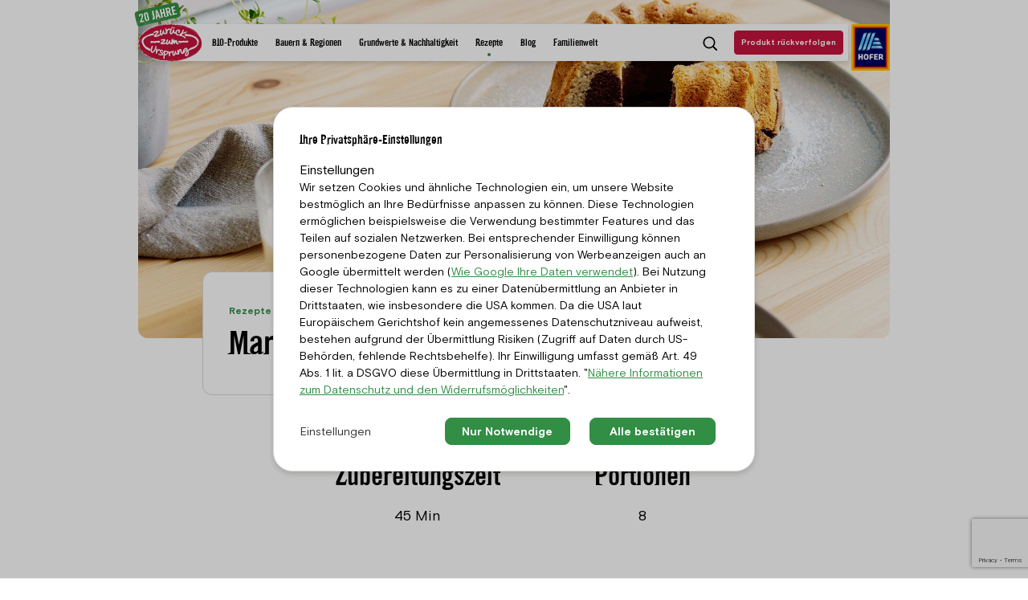

--- FILE ---
content_type: text/html; charset=utf-8
request_url: https://www.zurueckzumursprung.at/rezepte/marmorgugelhupf-aus-eis/
body_size: 50930
content:
<!DOCTYPE html>
<html lang="de">
<head>

<meta charset="utf-8">
<!-- 
	This website is powered by TYPO3 - inspiring people to share!
	TYPO3 is a free open source Content Management Framework initially created by Kasper Skaarhoj and licensed under GNU/GPL.
	TYPO3 is copyright 1998-2026 of Kasper Skaarhoj. Extensions are copyright of their respective owners.
	Information and contribution at https://typo3.org/
-->



<title>Marmorgugelhupf aus Eis | Rezept | Zurück zum Ursprung</title>
<meta http-equiv="x-ua-compatible" content="IE=edge">
<meta name="generator" content="TYPO3 CMS">
<meta name="description" content="Ist das feine BIO-Eis in der Sommerhitze geschmolzen? Wir machen daraus einen einfachen Kuchen der im Handumdrehen gebacken ist und köstlich schmeckt.">
<meta name="viewport" content="width=device-width,initial-scale=1">
<meta name="robots" content="index,follow">
<meta property="og:title" content="Marmorgugelhupf aus Eis | Rezept | Zurück zum Ursprung">
<meta property="og:url" content="https://www.zurueckzumursprung.at/rezepte/marmorgugelhupf-aus-eis/">
<meta property="og:description" content="Ist das feine BIO-Eis in der Sommerhitze geschmolzen? Wir machen daraus einen einfachen Kuchen der im Handumdrehen gebacken ist und köstlich schmeckt.">
<meta property="og:site_name" content="zurueckzumursprung">
<meta property="og:locale" content="de_AT">
<meta property="og:type" content="website">
<meta name="twitter:card" content="summary">
<meta name="twitter:title" content="Rezepte | Zurück zum Ursprung">
<meta name="twitter:description" content="Lassen Sie sich von unseren köstlichen Rezepten inspirieren und entdecken Sie zahlreiche Kochideen mit den BIO Produkten von Zurück zum Ursprung. ">
<meta name="format-detection" content="telephone=no">


<link href="/_assets/4b8eedeac75dabf6c5c55a34303952fc/vite/assets/0Z-Mr2nH.1768912588.css" rel="stylesheet" >
<link href="/_assets/4b8eedeac75dabf6c5c55a34303952fc/vite/assets/DPlld4md.1768912588.css" rel="stylesheet" >


<script src="/_assets/168defa00504c36dfb5bfee5f1b657a0/JavaScript/topwire.1765542938.js" type="module" async="1" defer="defer"></script>



<script type="application/ld+json">{"@context":"https://schema.org","@type":"Recipe","name":"Marmorgugelhupf aus Eis","image":["/fileadmin/user_upload/ImportedImages/RecipeDE/230620_marmorkuchen_eiskuchen3_fs_jpg.jpg"],"author":{"@type":"Person","name":"Zurück zum Ursprung"},"datePublished":"2024-11-14T15:49:54","description":"Ist das feine BIO-Eis in der Sommerhitze geschmolzen? Wir machen daraus einen einfachen Kuchen der im Handumdrehen gebacken ist und köstlich schmeckt.","recipeCuisine":"SOMMER,HERBST","totalTime":"PT45M","keywords":"","recipeYield":"8 servings","recipeCategory":"SUESSES","recipeIngredient":["1 Becher BIO-Schlagobers","200 g BIO-Weizenmehl glatt","1/2 Becher BIO-Schokolade Milcheis","50 g Zucker","1/2 Becher BIO-Vanille Milcheis","1/2 Päckchen Backpulver"],"recipeInstructions":[{"@type":"HowToStep","name":"Schritt 1","text":"In zwei Schüssel jeweils die Hälfte von Mehl, Zucker und Backpulver mischen und das geschmolzene Eis hinzufügen. Zu einem hellen und einem dunklen homogenen Teig verrühren und bei Bedarf noch einen Schuss BIO-Milch hinzufügen."},{"@type":"HowToStep","name":"Schritt 2","text":"Nun die beiden Teige abwechselnd in eine gefettete Gugelhupf-Form füllen, einmal spiralförmig durchrühren und im vorgeheizten Backrohr ca. 40 Minuten lang bei 180 °C Ober- und Unterhitze backen."},{"@type":"HowToStep","name":"Schritt 3","text":"Den Kuchen vollständig abkühlen lassen, aus der Form stürzen und mit feinem BIO-Schlagobers genießen!"}]}</script>
            <link rel="apple-touch-icon" sizes="180x180" href="/_assets/4b8eedeac75dabf6c5c55a34303952fc/Icons/Favicons/apple-touch-icon.png">
            <link rel="icon" type="image/png" sizes="32x32" href="/_assets/4b8eedeac75dabf6c5c55a34303952fc/Icons/Favicons/favicon-32x32.png">
            <link rel="icon" type="image/png" sizes="16x16" href="/_assets/4b8eedeac75dabf6c5c55a34303952fc/Icons/Favicons/favicon-16x16.png">
            <link rel="manifest" href="/_assets/4b8eedeac75dabf6c5c55a34303952fc/Icons/Favicons/manifest.json" crossorigin="use-credentials">
            <link rel="mask-icon" href="/_assets/4b8eedeac75dabf6c5c55a34303952fc/Icons/Favicons/safari-pinned-tab.svg" color="#fbe805">
            <meta name="msapplication-TileColor" content="#da532c">
            <meta name="theme-color" content="#328D45">                <!-- Adobe Analytics start -->
                <script src=https://assets.adobedtm.com/1a449bc36397/8b12ee36ec05/launch-4739cd0c34ba.min.js async data-cookieconsent="statistics"></script>
                <!-- Adobe Analytics stop -->
<link rel="canonical" href="https://www.zurueckzumursprung.at/rezepte/marmorgugelhupf-aus-eis/"/>
</head>
<body id="page-uid-45">


<a href="#page" class="sr-only sr-only-focusable">Zum Inhalt</a>

<div class="page-preloader" id="page-preloader">

</div>


<div id="page" class="page" style="--list-start:1">

  




  
<header ref="header" id="header" class="header">
  <div class="container-desktop">
    <div class="d-flex">
      <div class="flex-grow-1 mr-lg-quarter">
        <div class="header-content">
          <div class="row no-gutters align-items-center">
            <div class="col-6 col-lg-1 d-flex logo-container-header">
              <a href="/" class="header-logo">
                
                    <img class="years-sign d-none d-lg-block" alt="20 Jahre" src="/_assets/4b8eedeac75dabf6c5c55a34303952fc/Images/20_jahre_schild.png" width="100" height="109" />
                    <img class="anniversary-logo-desktop d-none d-lg-block" alt="ZZU Logo" src="/_assets/4b8eedeac75dabf6c5c55a34303952fc/Images/Logo.svg" width="100" height="97" />
                    <img class="anniversary-logo-mobile d-lg-none" style="height: 85%;" alt="ZZU Logo" src="/typo3temp/assets/_processed_/2/1/csm_20_jahre_small_36b7e94966.png" width="111" height="97" />
                  

              </a>

              <a href="https://www.hofer.at/"
   target="_blank"
   rel="noopener"
   class="pl-1 d-inline-block d-lg-none">
  <img class="header-logo-secondary" alt="HOFER Logo" src="/typo3temp/assets/_processed_/c/8/csm_HoferLogo_fb9a7afa81.png" width="89" height="107" />
</a>

            </div>
            <div class="col-custom order-lg-2 custom-index-menu">
              <div class="header-menu">
                <div class="position-lg-relative">

                  <form method="POST" action="/search/" ref="headerSearch"
                    class="header-search-form" :class="{ 'opened': state.showHeaderSearch }">
                    <div class="m-lg-quarter m-xl-half position-relative w-100 w-lg-auto">
                      <label for="header-search" class="sr-only">Suchbegriff eingeben</label>
                      <input id="header-search" type="search" name="tx_solr[q]" class="form-control"
                        placeholder="Suchbegriff eingeben" value="" />
                      <button type="submit" class="btn btn-primary">
                        <span class="font-weight-bold">Search</span>
                      </button>
                    </div>
                  </form>

                  <button type="button" tabindex="0"
                    class="d-none d-lg-inline header-menu-item btn header-search-toggle"
                    :class="{ 'opened': state.showHeaderSearch }" @click="toggleHeaderSearch">
                    <svg xmlns="http://www.w3.org/2000/svg" viewBox="0 0 16 16" width="16" height="16" aria-label="Search icon" class="icon icon-search">
  <path d="M7.09.5a6.6,6.6,0,0,1,5.14,10.74l.07,0,3,3a.71.71,0,0,1-1,1l-3-3-.06-.06A6.6,6.6,0,1,1,7.09.5Zm0,1.42A5.18,5.18,0,1,0,12.28,7.1,5.18,5.18,0,0,0,7.09,1.92Z"/>
  <path d="M1,0,16,15l-1,1L0,1Z" transform="translate(11, 11)"/>
  <path d="M0,15,15,0l1,1L1,16Z" transform="translate(-16, 16)"/>
</svg>

                    <svg class="icon icon-compound" xmlns="http://www.w3.org/2000/svg" viewBox="0 0 30 16" width="30" height="16">
    <path d="M21,8a8,8,0,0,1,8-8H1A8,8,0,0,1,1,16H29A8,8,0,0,1,21,8Z" style="fill:#fff;fill-rule:evenodd"/>
</svg>

                    <span class="sr-only">Suche umschalten</span>
                  </button>

                </div>
                <product-scanner-btn uid="1" class="d-none d-lg-inline-block" vue-lang="{&quot;natur.klimaschutz&quot;:&quot;Der Aussto\u00df von Treibhausgasen wird minimiert.&quot;,&quot;natur.luftqualit\u00e4t&quot;:&quot;Der Aussto\u00df von Luftschadstoffen und ozonabbauenden Stoffen wird verhindert.&quot;,&quot;natur.wasserverbrauch,-wasserschutz&quot;:&quot;Nat\u00fcrliche Wasserkreisl\u00e4ufe und \u00d6kosysteme werden durch die Entnahme und Nutzung von Grund- und Oberfl\u00e4chenwasser nicht beeintr\u00e4chtigt.&quot;,&quot;natur.wasserqualit\u00e4t&quot;:&quot;Die Freisetzung von Schadstoffen ins Wasser wird verhindert, sodass eine Gef\u00e4hrdung von Menschen und \u00d6kosystemen ausgeschlossen ist.&quot;,&quot;natur.bodenfruchtbarkeit&quot;:&quot;Der Boden bietet die besten Bedingungen f\u00fcr Pflanzenwachstum und Bodengesundheit. Chemische und biologische Bodenverunreinigung wird verhindert.&quot;,&quot;natur.bodenschutz&quot;:&quot;Die Bodenqualit\u00e4t wird bewahrt, zerst\u00f6rte Fl\u00e4chen saniert.&quot;,&quot;natur.vielfalt-der-lebensr\u00e4ume&quot;:&quot;Die Vielfalt und Funktionalit\u00e4t von nat\u00fcrlichen, naturnahen und landwirtschaftlichen \u00d6kosystemen werden bewahrt und verbessert.&quot;,&quot;natur.artenvielfalt\/sortenvielfalt&quot;:&quot;Die Artenvielfalt in nat\u00fcrlichen und naturnahen \u00d6kosystemen sowie die Vielfalt von Nutztieren wird bewahrt und verbessert.&quot;,&quot;natur.genetische-vielfalt&quot;:&quot;Die Vielfalt kultivierter Sorten, Arten und Rassen wird bewahrt und verbessert.&quot;,&quot;natur.materialverbrauch&quot;:&quot;Der Materialverbrauch wird minimiert \u2013Recycling-, Wiederverwendungs- und R\u00fcckgewinnungsraten maximiert.&quot;,&quot;natur.energieverbrauch&quot;:&quot;Eine nachhaltige erneuerbare Energie wird forciert und der Gesamtenergieverbrauch verringert.&quot;,&quot;natur.abfallmanagement&quot;:&quot;Abfall wird reduziert und sachgem\u00e4\u00df entsorgt, so dass weder die Gesundheit von Menschen noch \u00d6kosysteme bedroht werden.&quot;,&quot;natur.tiergesundheit&quot;:&quot;Tiere werden frei von Hunger und Durst sowie Verletzungen und Krankheiten gehalten.&quot;,&quot;natur.artgerechte-haltung&quot;:&quot;Tiere werden unter artgerechten Bedingungen und frei von Beschwerden, Schmerzen, Verletzungen, Krankheiten, Angst und Leid gehalten.&quot;,&quot;wirtschaften.investitionen-in-die-nachhaltigkeit&quot;:&quot;Kontinuierliche interne Investitionen zielen darauf ab, die Nachhaltigkeitsleistung zu verbessern.&quot;,&quot;wirtschaften.gemeinn\u00fctzige-investitionen&quot;:&quot;Durch seine Investitionen tr\u00e4gt der Betrieb zur nachhaltigen Entwicklung der Gemeinschaft bei.&quot;,&quot;wirtschaften.langfristige-investitionen&quot;:&quot;Investitionen in z.B. Produktionsst\u00e4tten oder Ressourcen zielen auf langfristige Nachhaltigkeit statt auf kurzfristige Profite ab.&quot;,&quot;wirtschaften.wirtschaftlichkeit&quot;:&quot;Durch seine Investitionen und Gesch\u00e4ftst\u00e4tigkeiten schafft es der Betrieb, ein positives Gesch\u00e4ftsergebnis zu erzielen.&quot;,&quot;wirtschaften.produktionsstabilit\u00e4t&quot;:&quot;Die Produktion (Menge und Qualit\u00e4t) ist ausreichend widerstandsf\u00e4hig, um \u00f6kologische, soziale und wirtschaftliche Krisen abzufedern und sich ihnen anzupassen.&quot;,&quot;wirtschaften.stabile-lieferbeziehungen&quot;:&quot;Stabile Gesch\u00e4ftsbeziehungen mit einer ausreichenden Anzahl an Zulieferern sind sichergestellt und alternative Beschaffungskan\u00e4le stehen zur Verf\u00fcgung.&quot;,&quot;wirtschaften.stabiler-absatz&quot;:&quot;Ausreichende Kunden, eine vielf\u00e4ltige Einkommensstruktur und alternative Vermarktungskan\u00e4le stehen zur Verf\u00fcgung.&quot;,&quot;wirtschaften.zahlungsf\u00e4higkeit&quot;:&quot;Durch finanzielle Liquidit\u00e4t, den Zugang zu Krediten und Versicherungen werden Zahlungsausf\u00e4lle verhindert.&quot;,&quot;wirtschaften.risikomanagement&quot;:&quot;Es bestehen Strategien zur Minimierung interner und externer Risiken und Gefahren f\u00fcr den Betrieb.&quot;,&quot;wirtschaften.lebensmittelsicherheit&quot;:&quot;Lebensmittelgefahren werden systematisch kontrolliert und Verunreinigungen von Lebensmitteln mit potenziell sch\u00e4dlichen Substanzen vermieden.&quot;,&quot;wirtschaften.lebensmittelqualit\u00e4t&quot;:&quot;Bei der Lebensmittelproduktion werden h\u00f6chstm\u00f6gliche Qualit\u00e4t und N\u00e4hrwerte erzielt.&quot;,&quot;wirtschaften.produktinformationen&quot;:&quot;Vollst\u00e4ndige und korrekte Informationen zu Produkten sind \u00f6ffentlich zug\u00e4nglich und nicht irref\u00fchrend.&quot;,&quot;wirtschaften.regionale-wertsch\u00f6pfung&quot;:&quot;Die lokale Wirtschaft wird durch Schaffung von Arbeitspl\u00e4tzen und Zahlung lokaler Steuern gest\u00e4rkt.&quot;,&quot;wirtschaften.regionaler-einkauf&quot;:&quot;Die lokale Wirtschaft wird durch Bezug der Rohwaren lokaler Lieferanten gef\u00f6rdert.&quot;,&quot;menschen.lebensqualit\u00e4t&quot;:&quot;Produzenten und Angestellte entlang des gesamten Produktionsprozesses genie\u00dfen einen Lebensunterhalt, der eine ausreichende Ern\u00e4hrung, Zeit f\u00fcr Familie, Ruhepausen und Kultur gew\u00e4hrleistet.&quot;,&quot;menschen.weiterbildung&quot;:&quot;Produzenten und Angestellte entlang des gesamten Produktionsprozesses haben die M\u00f6glichkeit auf Aus- und Weiterbildung innerhalb ihres Fachgebiets.&quot;,&quot;menschen.fairer-zugang-zu-produktionsmittel&quot;:&quot;F\u00fcr Produzenten entlang des gesamten Produktionsprozesses besteht ein rechtm\u00e4\u00dfiger und fairer Zugang zu Ressourcen, inklusive Ausr\u00fcstung, Kapital und Wissen.&quot;,&quot;menschen.verantwortungsvoller-einkauf&quot;:&quot;Lieferanten erhalten einen fairen Preis, der die Zahlung von existenzsichernden L\u00f6hnen, eine nachhaltige Wirtschaftsweise und die Deckung der Kosten erm\u00f6glicht. Verhandlungen und Vertr\u00e4ge sind transparent und basieren auf Gleichberechtigung.&quot;,&quot;menschen.rechte-von-zulieferern&quot;:&quot;Die Rechte von Lieferanten bez\u00fcglich freier Wahl der Partner (Koalitionsfreiheit) und fairer Verhandlung bei Vertr\u00e4gen, werden gewahrt.&quot;,&quot;menschen.besch\u00e4ftigungsverh\u00e4ltnisse&quot;:&quot;F\u00fcr s\u00e4mtliche Mitarbeitende im Betrieb und seinem Einflussbereich gelten rechtsverbindliche und transparent geregelte Vertr\u00e4ge, die nationalen Gesetzen entsprechen.&quot;,&quot;menschen.zwangsarbeit&quot;:&quot;Der Betrieb akzeptiert keinerlei Zwangsarbeit, Schuldknechtschaft oder unfreiwillige Arbeit, weder in den eigenen Betrieben noch in denen der Gesch\u00e4ftspartner.&quot;,&quot;menschen.kinderarbeit&quot;:&quot;Der Betrieb akzeptiert keinerlei Kinderarbeit, die deren Gesundheit schadet oder deren Erziehung behindert, weder in eigenen Betrieben noch in denen von Gesch\u00e4ftspartnern.&quot;,&quot;menschen.versammlungs--und-verhandlungsfreiheit&quot;:&quot;S\u00e4mtliche Mitarbeitende im Betrieb und seinem Einflussbereich haben das Recht auf den Anschluss an eine Gewerkschaft, auf Tarif- und Besch\u00e4ftigungsverhandlungen.&quot;,&quot;menschen.toleranz&quot;:&quot;Strenge Gleichberechtigungs- und Antidiskriminierungsgrunds\u00e4tze gelten f\u00fcr s\u00e4mtliche Beteiligten im Betrieb und seinem Einflussbereich.&quot;,&quot;menschen.gleichstellung-der-geschlechter&quot;:&quot;Es gibt kein Geschlechtergef\u00e4lle bei Anstellung, Verg\u00fctung, Zugang zu Ressourcen, Ausbildung und Karrierechancen.&quot;,&quot;menschen.f\u00f6rderung-benachteiligter-gruppen&quot;:&quot;Besonders schutzbed\u00fcrftige Gruppen entlang des gesamten Produktionsprozesses z.B. Menschen mit Behinderung, sozial Benachteiligte werden proaktiv unterst\u00fctzt.&quot;,&quot;menschen.arbeitssicherheit&quot;:&quot;Der Arbeitsort erf\u00fcllt entsprechende Vorschriften, ist sicher und erf\u00fcllt zufriedenstellend menschliche Bed\u00fcrfnisse wie z.B. gesunde Ern\u00e4hrung und Sanit\u00e4ranlagen.&quot;,&quot;menschen.\u00f6ffentliche-gesundheit&quot;:&quot;Der Betrieb tr\u00e4gt zur \u00f6ffentlichen Gesundheitsversorgung bei und beeintr\u00e4chtigt nicht die gesunde und sichere Lebensweise lokaler Gemeinschaften z.B. durch den Einsatz von Pestiziden.&quot;,&quot;menschen.traditionelles-wissen&quot;:&quot;Traditionelles und kulturelles Wissen wird als geistiges Eigentum gesch\u00fctzt und anerkannt.&quot;,&quot;menschen.ern\u00e4hrungssouver\u00e4nit\u00e4t&quot;:&quot;Produzenten haben Wahlfreiheit und Eigentumsrechte in Bezug auf Produktionsmittel, indem z.B. Patente auf diese verhindert werden. Dies gilt vor allem bei der Erhaltung und Nutzung von traditionellen, alten und lokal angepassten Sorten oder Rassen.&quot;,&quot;organisation.unternehmensleitlinien&quot;:&quot;Der Betrieb hat und ver\u00f6ffentlicht Leitlinien zu allen Bereichen der Nachhaltigkeit die nicht nur f\u00fcr ihn, sondern auch f\u00fcr Partner verpflichtend sind.&quot;,&quot;organisation.sorgfaltspflicht&quot;:&quot;Der landwirtschaftliche Betrieb ber\u00fccksichtigt das Risiko und die Auswirkungen seines Wirtschaftens auf alle Bereiche der Nachhaltigkeit, bei s\u00e4mtlichen Entscheidungen.&quot;,&quot;organisation.ganzheitliche-audits&quot;:&quot;Der Betrieb ber\u00fccksichtigt und l\u00e4sst alle vier Dimensionen der Nachhaltigkeit (\u00d6kologie, Soziales, \u00d6konomie und Unternehmensf\u00fchrung) \u00fcberpr\u00fcfen.&quot;,&quot;organisation.verantwortungsvolles-handeln&quot;:&quot;Der Betrieb bewertet die eigenen Leistungen in Bezug auf Nachhaltigkeit regelm\u00e4\u00dfig und kritisch und sucht nach Verbesserungsm\u00f6glichkeiten.&quot;,&quot;organisation.transparenz&quot;:&quot;Verfahren, Richtlinien, Entscheidungen oder Entscheidungsprozesse sind (sofern angemessen) \u00f6ffentlich zug\u00e4nglich.&quot;,&quot;organisation.dialog-mit-interessensgruppen&quot;:&quot;Der Betrieb informiert bzw. bezieht pro-aktiv m\u00f6gliche betroffene Interessensgruppen bei kritischen Entscheidungen mit ein und ber\u00fccksichtigt ihre Beitr\u00e4ge angemessen.&quot;,&quot;organisation.beschwerdemechanismen&quot;:&quot;Es besteht ein Zugang zu angemessenen Beschwerdeverfahren ohne die Gefahr negativer Folgewirkungen f\u00fcr alle Interessensgruppen.&quot;,&quot;organisation.konfliktl\u00f6sung&quot;:&quot;Bei Konflikten wird ein respekt- und verst\u00e4ndnisvoller Dialog, der auf Kooperation und Gleichberechtigung beruht, gesucht.&quot;,&quot;organisation.rechtm\u00e4\u00dfigkeit&quot;:&quot;Der Betrieb h\u00e4lt sich an alle anwendbaren Gesetze, Verordnungen, internationale Menschenrechtsstandards oder freiwilligen Vereinbarungen.&quot;,&quot;organisation.vorsorge&quot;:&quot;Der Betrieb leitet bei Rechtsverletzungen umgehend wirksame Abhilfe ein und trifft Ma\u00dfnahmen f\u00fcr die Wiederherstellung und k\u00fcnftige Vermeidung.&quot;,&quot;organisation.gesellschaftspolitische-verantwortung&quot;:&quot;Der Betrieb nimmt seine Verantwortung in allen Bereichen der Nachhaltigkeit wahr und setzt sich f\u00fcr soziale oder \u00f6kologische Belange und f\u00fcr die  Verbesserung von rechtlichen und beh\u00f6rdlichen Vorgaben ein.&quot;,&quot;organisation.ressourcenbeschaffung&quot;:&quot;Die Beschaffung von Ressourcen (z.B. Betriebsmitteln oder Land) verletzt keine Rechte von Dritten.&quot;,&quot;organisation.nachhaltigkeitsplanung&quot;:&quot;Der Betrieb plant die Verbesserung seiner Nachhaltigkeitsleistungen systematisch und baut zuk\u00fcnftige Betriebsentscheidungen auf diese Planungen auf. Zielkonflikte und Synergien zwischen allen Dimensionen der Nachhaltigkeit werden ber\u00fccksichtigt.&quot;,&quot;organisation.ber\u00fccksichtigung-externer-kosten&quot;:&quot;Der Betrieb ber\u00fccksichtigt externe Kosten (z.B. Naturverbrauch, Ausbeutung sozial schwacher Gruppen etc.) und Subventionen in seiner Buchhaltung.&quot;,&quot;regionale-\u00f6konomie.lokale-arbeitskr\u00e4fte&quot;:&quot;Anteil der Mitarbeitenden, deren Lebensmittelpunkt im Umkreis von 50 km um den Betriebsstandort liegt.&quot;,&quot;regionale-\u00f6konomie.geschaffene-arbeitspl\u00e4tze&quot;:&quot;\u00c4nderung der Arbeitspl\u00e4tze in den letzten f\u00fcnf Jahren am Betriebsstandort.&quot;,&quot;regionale-\u00f6konomie.regionale-absatzstruktur&quot;:&quot;Anteil der marktf\u00e4higen Produkte, der an KundInnen der Region des Betriebsstandorts verkauft wird.&quot;,&quot;regionale-\u00f6konomie.-absatzstruktur&quot;:&quot;Anteil der marktf\u00e4higen Produkte, der an KundInnen der Region des Betriebsstandorts verkauft wird.&quot;,&quot;regionale-\u00f6konomie.verkauf-an-den-endkunden&quot;:&quot;Anteil der marktf\u00e4higen Produkte des Betriebsstandorts, der direkt an EndkonsumentInnen verkauft wird = Anteil Direktvermarktung.&quot;,&quot;regionale-\u00f6konomie.lokal-bezahlte-steuern&quot;:&quot;Summe der Gemeindeabgaben, die ein Betrieb an seinem Standort zahlt.&quot;,&quot;regionale-\u00f6konomie.wortsch\u00f6pfung&quot;:&quot;H\u00f6he der Wertsch\u00f6pfung in verschiedenen Betrieben der Wertsch\u00f6pfungskette, die ein Produkt durchl\u00e4uft.&quot;,&quot;regionale-\u00f6konomie.regionale-beschaffung&quot;:&quot;Bewertung auf zwei Ebenen: Lieferantenebene und Herstellerebene.&quot;,&quot;regionale-\u00f6konomie.stabilit\u00e4t-gewinn&quot;:&quot;Gewinnentwicklung des Betriebsstandorts in den letzten f\u00fcnf Jahren.&quot;,&quot;regionale-\u00f6konomie.stabile-und-langfristige-lieferbeziehungen&quot;:&quot;Umfasst die Dauer der Lieferbeziehungen und das Vorhandensein von Vertr\u00e4gen zwischen LieferantInnen.&quot;,&quot;regionale-\u00f6konomie.stabile-und-langfristige-absatzbeziehungen&quot;:&quot;Umfasst die Dauer der Absatzbeziehungen und das Vorhandensein von Vertr\u00e4gen zwischen AbsatzpartnerInnen.&quot;,&quot;regionale-\u00f6konomie.vielfalt-der-absatzwege&quot;:&quot;Beurteilung der Anzahl der AbsatzpartnerInnen und der Vielfalt der Absatzwege.&quot;,&quot;regionale-\u00f6konomie.verh\u00e4ltnis-von-produkt--und-marktpreis&quot;:&quot;Produkt- vs. Marktpreis f\u00fcr die f\u00fcnf wichtigsten Produkte \u2013 auf den Umsatz bezogen.&quot;,&quot;regionale-\u00f6konomie.gemeinn\u00fctzige-ausgaben&quot;:&quot;Anteil der Umsatzerl\u00f6se (%), der im Durchschnitt der letzten f\u00fcnf Jahren in gemeinn\u00fctzige Ausgaben geflossen ist.&quot;,&quot;regionale-\u00f6konomie.regionale-investitionsauftr\u00e4ge&quot;:&quot;Investitionsauftr\u00e4ge, die in den letzten f\u00fcnf Jahren an regionale Dienstleister\/Unternehmen vergeben wurden.&quot;,&quot;regionale-\u00f6konomie.-investitionsauftr\u00e4ge&quot;:&quot;Investitionsauftr\u00e4ge, die in den letzten f\u00fcnf Jahren an regionale Dienstleister\/Unternehmen vergeben wurden.&quot;,&quot;regionale-\u00f6konomie.r\u00fcckverfolgbarkeit-und-kommunikation&quot;:&quot;Umfasst das R\u00fcckverfolgbarkeitssystem sowie die Kommunikation \u00fcber Herkunft der landwirtschaftlichen Produktzutaten.&quot;,&quot;regionale-\u00f6konomie.r\u00fcckverfolgbarkeit-und-kommunikation-der-produktzutaten&quot;:&quot;Umfasst das R\u00fcckverfolgbarkeitssystem sowie die Kommunikation \u00fcber Herkunft der landwirtschaftlichen Produktzutaten.&quot;,&quot;regionale-\u00f6konomie.prozessqualit\u00e4t&quot;:&quot;Umfasst \u00f6kologische und soziale Produktionsstandards, sowie Qualit\u00e4tsstandards f\u00fcr Zutaten und Verarbeitung.&quot;,&quot;regionale-\u00f6konomie.wertsch\u00f6pfung&quot;:&quot;H\u00f6he der Wertsch\u00f6pfung in verschiedenen Betrieben der Wertsch\u00f6pfungskette, die ein Produkt durchl\u00e4uft.&quot;,&quot;soziales-und-governance-in-der-region.vernetzung-und-kooperation&quot;:&quot;Umfasst die Vernetzung und Kooperation entlang der Wertsch\u00f6pfungskette sowie die Vernetzung mit regionalen AkteurInnen.&quot;,&quot;soziales-und-governance-in-der-region.vernetzung-und-kooperation-mit-akteurinnen-entlang-der-lebensmittel-wertsch\u00f6pfungskette-sowie-in-der-region&quot;:&quot;Umfasst die Vernetzung und Kooperation entlang der Wertsch\u00f6pfungskette sowie die Vernetzung mit regionalen AkteurInnen.&quot;,&quot;soziales-und-governance-in-der-region.kommunikation-in-der-wertsch\u00f6pfungskette&quot;:&quot;Umfasst Informationsfluss, Einbindung und Entscheidungsfindung sowie Konfliktl\u00f6sung.&quot;,&quot;soziales-und-governance-in-der-region.entscheidungsfreiheit-der-produzentinnen&quot;:&quot;Entscheidungs- und Wahlfreiheit bez\u00fcglich des eingesetzten Erbgutes.&quot;,&quot;soziales-und-governance-in-der-region.entscheidungsfreiheit-der-produzentinnen-gegen\u00fcber-den-eigenen-produktionsmitteln-und-dem-eingesetzten-erbgut&quot;:&quot;Entscheidungs- und Wahlfreiheit bez\u00fcglich des eingesetzten Erbgutes.&quot;,&quot;soziales-und-governance-in-der-region.entscheidungsfreiheit-der-produzentinnen-gegen\u00fcber-den-eigenen-produktionsmitteln-eingesetztes-erbgut&quot;:&quot;Entscheidungs- und Wahlfreiheit bez\u00fcglich des eingesetzten Erbgutes.&quot;,&quot;soziales-und-governance-in-der-region.anpassung-an-lokale-gegebenheiten&quot;:&quot;Der Betrieb hat in den letzten 10 Jahren konkrete Ma\u00dfnahmen gesetzt, um den sich besser an den Standort und dessen lokale Gegebenheiten anzupassen.&quot;,&quot;soziales-und-governance-in-der-region.wissenserhalt-und--weitergabe&quot;:&quot;Umfasst die Weitergabe von lokalem Wissen sowie die Ausbildung von Lehrlingen (bzw. landwirtschaftlicher FacharbeiterInnen).&quot;,&quot;soziales-und-governance-in-der-region.transparenz-f\u00fcr-lokale-akteurInnen&quot;:&quot;Ausma\u00df von Informationsweitergabe und Transparenz f\u00fcr regionale AkteurInnen und Interessensgruppen au\u00dferhalb der Wertsch\u00f6pfungskette.&quot;,&quot;soziales-und-governance-in-der-region.partizipation-der-Mitarbeitenden&quot;:&quot;Mitbestimmung und Partizipation der Mitarbeitenden im Betrieb.&quot;,&quot;soziales-und-governance-in-der-region.aktivit\u00e4ten-&amp;-betriebskultur&quot;:&quot;Aktivit\u00e4ten und Ma\u00dfnahmen hinsichtlich Mitarbeitende und Betriebskultur.&quot;,&quot;soziales-und-governance-in-der-region.aktivit\u00e4ten-in-mitarbeitende-betriebskultur&quot;:&quot;Aktivit\u00e4ten und Ma\u00dfnahmen hinsichtlich Mitarbeitende und Betriebskultur.&quot;,&quot;soziales-und-governance-in-der-region.aktivit\u00e4ten-in-mitarbeitende-\/-betriebskultur&quot;:&quot;Aktivit\u00e4ten und Ma\u00dfnahmen hinsichtlich Mitarbeitende und Betriebskultur.&quot;,&quot;soziales-und-governance-in-der-region.zust\u00e4ndigkeit-nachhaltige-entwicklungr&quot;:&quot;Vorhandensein eines Teams oder einer Person zur Koordination von Strategien und Ma\u00dfnahmen im Bereich nachhaltiger Entwicklung.&quot;,&quot;soziales-und-governance-in-der-region.orientierung-an-mitarbeitenden&quot;:&quot;Umfasst Fluktuationsrate, Lohnspreizung sowie Work-Life-Balance.&quot;,&quot;soziales-und-governance-in-der-region.weiterbildung-mitarbeitende&quot;:&quot;Anzahl der Weiterbildungstage im Betrieb.&quot;,&quot;soziales-und-governance-in-der-region.weiterbildung-mitarbeitende-&quot;:&quot;Anzahl der Weiterbildungstage im Betrieb.&quot;,&quot;soziales-und-governance-in-der-region.vielfalt-und-chancengleichheit-am-arbeitsplatz&quot;:&quot;Umfasst interkulturell sowie weiblich besetzte F\u00fchrungspositionen und die Unterst\u00fctzung benachteiligter Personengruppen.&quot;,&quot;regionale--ressourcen.tierwohl-standards&quot;:&quot;Umfasst Aktivit\u00e4ten zur F\u00f6rderung und Aufrechterhaltung des Tierwohls.&quot;,&quot;regionale--ressourcen.wasserentnahme&quot;:&quot;Umfasst betriebliche Ma\u00dfnahmen und Praktiken, welche die Wasserentnahme in der Region beeinflussen.&quot;,&quot;regionale--ressourcen.wasserqualit\u00e4t&quot;:&quot;Betriebliche Ma\u00dfnahmen und Praktiken, welche die Wasserqualit\u00e4t (Eutrophierung und Schadstoffbelastung) in der Region beeinflussen.&quot;,&quot;regionale--ressourcen.bodenqualit\u00e4t&quot;:&quot;Betriebliche Ma\u00dfnahmen und Praktiken, welche die Bodenqualit\u00e4t (Humusbilanz, N\u00e4hrstoff- und Wasserspeicherkapazit\u00e4t, N\u00e4hrstoffverf\u00fcgbarkeit, Bodenleben) in der Region beeinflussen.&quot;,&quot;regionale--ressourcen.bodendegradation&quot;:&quot;Betriebliche Ma\u00dfnahmen und Praktiken, welche die Bodendegradation (Erosion, Verdichtung, Versalzung, Verschlammung, Schadstoffbelastung) in der Region beeinflussen.&quot;,&quot;regionale--ressourcen.bodenversiegelung&quot;:&quot;Bodenversiegelung in den vergangenen 15 Jahren und get\u00e4tigte Ausgleichsma\u00dfnahmen f\u00fcr versiegelte Fl\u00e4chen (etwa Entsiegelung oder Dach- und Fassadenbegr\u00fcnungen).&quot;,&quot;regionale--ressourcen.arten--und-lebensraumdiversit\u00e4t&quot;:&quot;Betriebliche Ma\u00dfnahmen und Praktiken, welche die Arten- und Lebensraumdiversit\u00e4t in der Region beeinflussen.&quot;,&quot;regionale--ressourcen.luftqualit\u00e4t&quot;:&quot;Betriebliche Ma\u00dfnahmen und Praktiken, welche die Luftqualit\u00e4t (chemisch, biologisch und physisch) beeinflussen.&quot;,&quot;regionale--ressourcen.materialeinsatz-und--beschaffung&quot;:&quot;Betriebliche Ma\u00dfnahmen und Praktiken, welche die Luftqualit\u00e4t (chemisch, biologisch und physisch) beeinflussen.&quot;,&quot;regionale--ressourcen.materialnutzung&quot;:&quot;Umfasst Ressourcenschonende und\/oder langfristige Materialnutzung sowie Lebensmittelabf\u00e4lle und -verluste&quot;,&quot;regionale--ressourcen.regionale--energieautarkie&quot;:&quot;Erzeugung und Nutzung erneuerbarer Energiequellen (Strom, W\u00e4rme, Kraftstoffe) am Betriebsstandort.&quot;,&quot;regionale--ressourcen.energieeffizienz-und--bedarf&quot;:&quot;Ma\u00dfnahmen und Praktiken, welche die Energieeffizienz und den Gesamtenergiebedarf (insb. fossiler Quellen) der betrieblichen Prozesse beeinflussen.&quot;,&quot;regionale--ressourcen.regionale-kreislaufschlie\u00dfung&quot;:&quot;Anteil der auf dem Betrieb\/in der Region erzeugten\/bezogenen Betriebsmittel (abseits von Kraftstoffen und Energie).&quot;,&quot;regionale--ressourcen.genetische--und-agrobiodiversit\u00e4t&quot;:&quot;Betriebliche Ma\u00dfnahmen und Praktiken, welche die Agrobiodiversit\u00e4t (genetische Vielfalt der Kulturpflanzen und Nutztiere) beeinflussen.&quot;,&quot;regionale--ressourcen.dezentrale-erneuerbare-energieversorgung&quot;:&quot;Durch eine St\u00e4rkung der erneuerbaren Energieautarkie in den Betrieben der Wertsch\u00f6pfungskette wird die regionale Resilienz erh\u00f6ht sowie ein sorgsamerer Umgang mit Energieressourcen entlang der Wertsch\u00f6pfungskette erreicht. Das Setzen auf dezentrale erneuerbare Energien beg\u00fcnstigt zudem eine Entkopplung von fossilen Energietr\u00e4gern (in der Region und dar\u00fcber hinaus).&quot;,&quot;regionale--ressourcen.nachhaltige-beschaffung-und-einsatz-von-materialien&quot;:&quot;Betriebliche Ma\u00dfnahmen und Praktiken, welche die nachhaltige Beschaffung und den Einsatz von ben\u00f6tigten Materialien regeln.&quot;,&quot;soziales-und-governance-in-der-region.mitarbeiterinneorientierung&quot;:&quot;Umfasst Fluktuationsrate, Lohnspreizung sowie Work-Life-Balance.&quot;,&quot;soziales-und-governance-in-der-region.arbeitsklima-und-betriebskultur&quot;:&quot;Aktivit\u00e4ten und Ma\u00dfnahmen hinsichtlich Mitarbeitende und Betriebskultur.&quot;,&quot;soziales-und-governance-in-der-region.weitergabe-und-erhalt-von-wissen-und-know-how&quot;:&quot;Umfasst die Weitergabe von lokalem Wissen sowie die Ausbildung von Lehrlingen (bzw. landwirtschaftlicher FacharbeiterInnen).&quot;,&quot;soziales-und-governance-in-der-region.weitergabe-und-erhalt-von--wissen-und-know-how&quot;:&quot;Umfasst die Weitergabe von lokalem Wissen sowie die Ausbildung von Lehrlingen (bzw. landwirtschaftlicher FacharbeiterInnen).&quot;,&quot;soziales-und-governance-in-der-region.partizipation-und-mitgestaltung-der-mitarbeitenden&quot;:&quot;Mitbestimmung und Partizipation der Mitarbeitenden im Betrieb.&quot;,&quot;soziales-und-governance-in-der-region.nachhaltige-entwicklung-im-betrieb-\/-unternehmen&quot;:&quot;Vorhandensein eines Teams oder einer Person zur Koordination von Strategien und Ma\u00dfnahmen im Bereich nachhaltiger Entwicklung.&quot;,&quot;main_nav_track_product&quot;:&quot;Produkt r\u00fcckverfolgen&quot;,&quot;product_scanner_close_text&quot;:&quot;Schlie\u00dfen Sie dieses Feld&quot;,&quot;product.scanner.title&quot;:&quot;Produkt Suche&quot;,&quot;product.scanner.text_regular&quot;:&quot;Geben Sie den Produktnamen in das Suchfeld ein&quot;,&quot;product.scanner.text_bold&quot;:&quot; oder w\u00e4hlen Sie ein Produkt aus der Liste aus&quot;,&quot;product.scanner.text_regular.SUI&quot;:&quot;Scanne den Barcode deines Produkts, um die R\u00fcckverfolgung zu starten&quot;,&quot;product.scanner.text_bold.SUI&quot;:&quot; oder w\u00e4hle ein Produkt aus der Liste aus.&quot;,&quot;product.scanner.label&quot;:&quot;Produkt suchen&quot;,&quot;product.scanner.submit&quot;:&quot;Produkt r\u00fcckverfolgen&quot;,&quot;product_scanner_btn_text&quot;:&quot;Produkt r\u00fcckverfolgen&quot;,&quot;load_more&quot;:&quot;Mehr laden&quot;,&quot;no_entries_found&quot;:&quot;Keine Eintr\u00e4ge gefunden...&quot;,&quot;is_loading&quot;:&quot;Beladung...&quot;,&quot;farmers_map_to_farmer_detail&quot;:&quot;Zum Bauernportrait&quot;,&quot;farmers_map_cookie_activate&quot;:&quot;Bitte aktivieren Sie Cookies, um diesen Inhalt anzuzeigen&quot;,&quot;farmers_map_open_btn&quot;:&quot;Auf der Karte ansehen&quot;,&quot;box_close_btn&quot;:&quot;Schlie\u00dfe diese Karte&quot;,&quot;farmers_map_title&quot;:&quot;Karte unserer B\u00e4uerinnen und Bauern&quot;,&quot;farmers_delivers&quot;:&quot;liefert&quot;,&quot;BIO-Ochsen&quot;:&quot;BIO-Ochsen&quot;,&quot;BIO-Eier&quot;:&quot;BIO-Eier&quot;,&quot;BIO-Rinder&quot;:&quot;BIO-Rinder&quot;,&quot;BIO-Milch&quot;:&quot;BIO-Milch&quot;,&quot;BIO-Bruderh\u00e4hne&quot;:&quot;BIO-Bruderh\u00e4hne&quot;,&quot;BIO-\u00c4pfel&quot;:&quot;BIO-\u00c4pfel&quot;,&quot;BIO-Birnen&quot;:&quot;BIO-Birnen&quot;,&quot;reset&quot;:&quot;Zur\u00fccksetzen&quot;,&quot;product.circulation.title&quot;:&quot;Kreislauf des Lebens&quot;,&quot;product.valueforregion.title&quot;:&quot;Mehrwert f\u00fcr die Region&quot;,&quot;close&quot;:&quot;Schlie\u00dfen&quot;,&quot;product.after_diet&quot;:&quot;nach Ern\u00e4hrung&quot;,&quot;product.circulation.graph.rating&quot;:&quot;Bewertungskategorie \u00e4ndern&quot;,&quot;product.circulation.graph.agriculture&quot;:&quot;Landwirtschaft&quot;,&quot;product.circulation.graph.traditional_agriculture&quot;:&quot;Herk\u00f6mmliche Landwirtschaft&quot;,&quot;product.valueforregion.box-title&quot;:&quot;Mehrwert f\u00fcr die Region Bewertung&quot;,&quot;product.small-text&quot;:&quot;im Vergleich zu einer herk\u00f6mmlichen Wertsch\u00f6pfungskette.&quot;,&quot;product.scanner.success&quot;:&quot;Erfolg! Produkt gescannt&quot;,&quot;product.scanner.success.found&quot;:&quot;gefunden&quot;,&quot;product.scanner.success.notfound&quot;:&quot;aber nicht gefunden&quot;,&quot;product.scanner.please_check&quot;:&quot;Bitte \u00fcberpr\u00fcfen Sie den Barcode, wenn er nicht korrekt ist, scannen Sie ihn bitte erneut ein. Zuletzt gescannter Barcode&quot;,&quot;product.scanner.scan_again&quot;:&quot;Erneut scannen&quot;,&quot;product.scanner.not_supported&quot;:&quot;Ihr Ger\u00e4t oder Browser unterst\u00fctzt diese Funktion nicht, verwenden Sie bitte die Suche unten in diesem Feld oder versuchen Sie es mit einem anderen Browser&quot;,&quot;product.btn.all_products&quot;:&quot;Alle Bio-Produkte&quot;,&quot;product.btn.LDZ&quot;:&quot;Landwirtschaft der Zukunft&quot;,&quot;audio_file.play_stop&quot;:&quot;Play \/ Stop&quot;,&quot;audio_file.open_other_browser&quot;:&quot;Bitte \u00f6ffnen Sie diese Seite in einem modernen Browser wie Chrome oder Firefox, um diesen Inhalt anzuzeigen.&quot;,&quot;notice_check_text&quot;:&quot;Ich m\u00f6chte diesen Hinweis nicht mehr erhalten&quot;,&quot;product.sustainability.spinner.diagram.title&quot;:&quot;Spinnendiagramm&quot;,&quot;product.sustainability.spinner.diagram.labels.top&quot;:&quot;Top&quot;,&quot;product.sustainability.spinner.diagram.labels.fine&quot;:&quot;Gut&quot;,&quot;product.sustainability.spinner.diagram.labels.ok&quot;:&quot;OK&quot;,&quot;product.sustainability.spinner.diagram.labels.notok&quot;:&quot;Nicht Gut&quot;,&quot;product.sustainability.spinner.diagram.labels.bad&quot;:&quot;Schlecht&quot;,&quot;product.sustainability.bewertung.title&quot;:&quot;Nachhaltigkeitsbewertung&quot;,&quot;soziales-wohlergehen.arbeitssicherheit&quot;:&quot;Der Betrieb stellt sicher, dass der Arbeitsort sicher ist, alle entsprechenden Vorschriften erf\u00fcllt und sich zufriedenstellend an menschlichen Bed\u00fcrfnissen ausrichtet.&quot;,&quot;soziales-wohlergehen.bildung&quot;:&quot;Die Betriebsleitung und ihre Mitarbeitenden haben die Mittel, sich selbst und Familienmitgliedern Aus- und Weiterbildung zu erm\u00f6glichen.&quot;,&quot;soziales-wohlergehen.lebensqualitaet&quot;:&quot;Die Betriebsleitung und ihre Mitarbeitenden geniessen einen Lebensunterhalt, der einen kulturell angemessenen Lebensstandard bietet und Zeit f\u00fcr Beziehungen, Ruhepausen und Kultur erm\u00f6glicht.&quot;,&quot;soziales-wohlergehen.lebensmittelsicherheit&quot;:&quot;Der Betrieb sorgt daf\u00fcr, dass seine T\u00e4tigkeiten nicht die gesunde und sichere Lebensweise lokaler Gemeinschaften beeintr\u00e4chtigen, und tr\u00e4gt zur \u00f6ffentlichen Gesundheitsversorgung bei. Lebensmittelgefahren werden systematisch kontrolliert und vermieden.&quot;,&quot;soziales-wohlergehen.inklusion&quot;:&quot;Es werden Gleichberechtigungs- und Antidiskriminierungsgrunds\u00e4tze im Hinblick auf alle Interessensgruppen angewendet.&quot;,&quot;soziales-wohlergehen.lokales-wissen&quot;:&quot;Lokales Wissen, Anbauformen und Techniken werden gesch\u00fctzt, erhalten und anerkannt.&quot;,&quot;soziales-wohlergehen.ernaehrungssouveraenitaet&quot;:&quot;Der Betrieb hat Wahlfreiheit oder Eigentumsrechte in Bezug auf seine Produktionsmittel und engagiert sich f\u00fcr den Erhalt und die Nutzung angepasster Sorten und Rassen.&quot;,&quot;betriebsfuehrung.verantwortung&quot;:&quot;Der Betrieb h\u00e4lt sich an Gesetze und Verordnungen. Im Rahmen seiner M\u00f6glichkeiten engagiert sich der Betrieb f\u00fcr soziale oder \u00f6kologische Belange in der Gesellschaft oder erbringt freiwillig mehr Leistungen als von Rechtswegen vorgesehen.&quot;,&quot;betriebsfuehrung.sorgfalt&quot;:&quot;Der Betrieb wendet Leitlinien zur Nachhaltigkeit bzw. allgemeinen Sicherheit an (unter anderem \u00fcber die Teilnahme an spezifischen Produktionsstandards).&quot;,&quot;oekologie.produktionsvielfalt&quot;:&quot;Durch den Anbau verschiedener Kulturpflanzensorten und der Haltung verschiedener Nutztierarten und -rassen leistet der Betrieb einen wichtigen Beitrag zur Erhaltung und F\u00f6rderung der Agrobiodiversit\u00e4t.&quot;,&quot;oekologie.kreislaufwirtschaft&quot;:&quot;Der Betrieb schafft, soweit m\u00f6glich, geschlossene Stoffkreisl\u00e4ufe. Abf\u00e4lle werden reduziert, wiederverwertet, recycelt oder fachgerecht entsorgt.&quot;,&quot;oekologie.luftreinheit&quot;:&quot;Die vermeidbare Emission von Luftschadstoffen wird verhindert und ozonsch\u00e4digende Substanzen werden so weit wie m\u00f6glich minimiert.&quot;,&quot;oekologie.wasserqualitaet&quot;:&quot;Die Freisetzung von Schadstoffen ins Wasser wird verhindert und die Qualit\u00e4t von Abw\u00e4ssern wird wiederhergestellt, sodass eine Gef\u00e4hrdung von Menschen, Pflanzen, Tieren und \u00d6kosystemen ausgeschlossen ist.&quot;,&quot;oekologie.bodengesundheit&quot;:&quot;Der Betrieb verbessert die Bodeneigenschaften unter anderem durch Humusaufbau und die Vermeidung chemischer oder biologischer Bodenverunreinigungen.&quot;,&quot;oekologie.tierwohl&quot;:&quot;Tiere werden unter artgerechten Bedingungen und frei von Beschwerden, Angst und Leid gehalten.&quot;,&quot;oekologie.wassereffizienz&quot;:&quot;Der Betrieb nutzt Grund- und Oberfl\u00e4chenwasser nachhaltig, damit nat\u00fcrliche Wasserkreisl\u00e4ufe nicht beeintr\u00e4chtigt werden.&quot;,&quot;oekologie.energieeffizienz&quot;:&quot;Der Gesamtenergieverbrauch auf dem Betrieb wird minimiert und die Verwendung von nachhaltiger erneuerbarer Energie wird maximiert.&quot;,&quot;oekologie.klimaschutz&quot;:&quot;Der Betrieb minimiert, wo m\u00f6glich, Emissionen von Treibhausgasen.&quot;,&quot;oekologie.tiergesundheit&quot;:&quot;Tiere werden frei von Schmerzen sowie Verletzungen und Krankheiten gehalten.&quot;,&quot;oekologie.biodiversitaet&quot;:&quot;Durch eine biodiversit\u00e4tsf\u00f6rdernde Bewirtschaftung und die Pflege oder Anlage von gen\u00fcgend naturnahen und vernetzten Fl\u00e4chen leistet der Betrieb einen wichtigen Beitrag zur Erhaltung und F\u00f6rderung der Biodiversit\u00e4t in der Region.&quot;,&quot;oekologie.bodenschutz&quot;:&quot;Es gibt keine Landverluste durch Verschlechterung der Bodenqualit\u00e4t, da der Betrieb gezielt Bodenerosion, Bodenverdichtung oder gar -versiegelung entgegenwirkt und den Boden regeneriert.&quot;,&quot;oekonomie.produktqualitaet&quot;:&quot;Die Qualit\u00e4t von Lebensmittelprodukten erf\u00fcllt die h\u00f6chstm\u00f6glichen N\u00e4hrwertnormen f\u00fcr die jeweilige Art des Produktes. Die Herkunft des Produktes kann von Kundinnen und Kunden transparent r\u00fcckverfolgt werden.&quot;,&quot;oekonomie.betriebsstabilitaet&quot;:&quot;Durch finanzielle Liquidit\u00e4t, den Zugang zu Krediten und durch Versicherungen gegen \u00f6konomische, Umwelt- und soziale Risiken wird erm\u00f6glicht, Zahlungsausf\u00e4llen standzuhalten. Ausserdem sind Strategien um interne und externe Risiken zu handhaben und zu begrenzen vorhanden.&quot;,&quot;oekonomie.absatzsicherheit&quot;:&quot;Stabile und langfristige Gesch\u00e4ftsbeziehungen mit einer ausreichenden Anzahl von Kundinnen und Kunden sind sichergestellt.&quot;,&quot;oekonomie.produktionsstabilitaet&quot;:&quot;Die Produktion ist ausreichend widerstandsf\u00e4hig, um \u00f6kologische, soziale und wirtschaftliche Krisen abzufedern und sich ihnen anzupassen.&quot;,&quot;oekonomie.regionalitaet&quot;:&quot;Der Betrieb bezieht seine Rohwaren \u00fcberwiegend von lokalen Lieferanten und besch\u00e4ftigt \u00fcberwiegend Mitarbeitende aus der Region.&quot;,&quot;oekonomie.investitionen&quot;:&quot;Investitionen in den Betrieb, Ressourcen, Vermarktungsstrukturen und Zuk\u00e4ufe zielen auf langfristige Nachhaltigkeit anstatt auf Maximierung kurzfristiger Profite ab.&quot;,&quot;oekonomie.profitabilitaet&quot;:&quot;Durch seine Investitionen und Gesch\u00e4ftst\u00e4tigkeiten schafft es der Betrieb, ein positives und nachhaltiges Gesch\u00e4ftsergebnis zu erzielen.&quot;,&quot;select.oekonomie&quot;:&quot;\u00d6konomie&quot;,&quot;select.oekologie&quot;:&quot;\u00d6kologie&quot;,&quot;select.betriebsfuehrung&quot;:&quot;Betriebsf\u00fchrung&quot;,&quot;select.soziales-wohlergehen&quot;:&quot;Soziales Wohlergehen&quot;,&quot;item.tiergesundheit&quot;:&quot;Tiergesundheit&quot;,&quot;item.kreislaufwirtschaft&quot;:&quot;Kreislaufwirtschaft&quot;,&quot;item.biodiversitaet&quot;:&quot;Biodiversit\u00e4t&quot;,&quot;item.bodengesundheit&quot;:&quot;Bodengesundheit&quot;,&quot;item.luftreinheit&quot;:&quot;Luftreinheit&quot;,&quot;item.wasserqualitaet&quot;:&quot;Wasserqualit\u00e4t&quot;,&quot;item.energieeffizienz&quot;:&quot;Energieeffizienz&quot;,&quot;item.klimaschutz&quot;:&quot;Klimaschutz&quot;,&quot;item.bodenschutz&quot;:&quot;Bodenschutz&quot;,&quot;item.tierwohl&quot;:&quot;Tierwohl&quot;,&quot;item.wassereffizienz&quot;:&quot;Wassereffizienz&quot;,&quot;item.produktionsvielfalt&quot;:&quot;Produktionsvielfalt&quot;,&quot;item.lebensqualitaet&quot;:&quot;Lebensqualit\u00e4t&quot;,&quot;item.lebensmittelsicherheit&quot;:&quot;Lebensmittelsicherheit&quot;,&quot;item.arbeitssicherheit&quot;:&quot;Arbeitssicherheit&quot;,&quot;item.bildung&quot;:&quot;Bildung&quot;,&quot;item.lokales-wissen&quot;:&quot;Lokales Wissen&quot;,&quot;item.inklusion&quot;:&quot;Inklusion&quot;,&quot;item.ernaehrungssouveraenitaet&quot;:&quot;Ern\u00e4hrungs\u00adsouver\u00e4nit\u00e4t&quot;,&quot;item.verantwortung&quot;:&quot;Verantwortung&quot;,&quot;item.sorgfalt&quot;:&quot;Sorgfalt&quot;,&quot;item.regionalitaet&quot;:&quot;Regionalit\u00e4t&quot;,&quot;item.produktqualitaet&quot;:&quot;Produktqualit\u00e4t&quot;,&quot;item.profitabilitaet&quot;:&quot;Profitabilit\u00e4t&quot;,&quot;item.betriebsstabilitaet&quot;:&quot;Betriebsstabilit\u00e4t&quot;,&quot;item.produktionsstabilitaet&quot;:&quot;Produktionsstabilit\u00e4t&quot;,&quot;item.investitionen&quot;:&quot;Investitionen&quot;,&quot;item.absatzsicherheit&quot;:&quot;Absatzsicherheit&quot;,&quot;farmer_plugin.farmers_familie&quot;:&quot;Bio-Hof&quot;,&quot;farmer_plugin.farmers_familie.SUI&quot;:&quot;Bio-Hof&quot;}"
                  btn-color-class="btn-secondary header-content-btn-track" is-header-btn="true"
                  json-type="DE0"
                  prefix="">
                  <template v-slot:close>
                    <svg xmlns="http://www.w3.org/2000/svg" viewBox="0 0 16 16" width="16" height="16" aria-label="Close icon" class="icon icon-close">
  <path d="M1,0,16,15l-1,1L0,1Z"/>
  <path d="M0,15,15,0l1,1L1,16Z"/>
</svg>

                  </template>
                </product-scanner-btn>

                <button class="header-menu-item btn mobile-nav-toggle" @click="toggleMobileNav">
                  <svg xmlns="http://www.w3.org/2000/svg" viewBox="0 0 16 16" width="16" height="16" aria-label="Menu icon" class="icon icon-menu">
    <rect y="14" width="20" height="1.5"/>
    <rect y="7.25" width="16" height="1.5"/>
    <rect y="0.5" width="20" height="1.5"/>
</svg>

                  <span class="sr-only">Umschalten der mobilen Navigation</span>
                </button>
              </div>
            </div>
            <div class="col-lg pl-half pl-xl-1 flex-grow-1 order-lg-1 d-flex align-items-center custom-index-nav">
              <div class="mobile-nav" ref="mobileNav">
                

<nav class="main-nav">
  <ul class="list-inline main-nav-list">
    
      

      <li class="list-inline-item main-nav-item sub"
          @mouseover="subItemChange($event, 'true')"
          @mouseleave="subItemChange($event, false)"
          @focusin="subItemChange($event, 'true')"
          @focusout="subItemChange($event, 'false)')"
      >
        <div class="main-nav-link-wrapper">
          <a class="main-nav-link"
             href="/produkte/" target="_self">
            BIO-Produkte
          </a>
          
            <svg class="icon icon-compound" xmlns="http://www.w3.org/2000/svg" viewBox="0 0 30 16" width="30" height="16">
    <path d="M21,8a8,8,0,0,1,8-8H1A8,8,0,0,1,1,16H29A8,8,0,0,1,21,8Z" style="fill:#fff;fill-rule:evenodd"/>
</svg>

          
        </div>
        
          <div class="main-nav-toggle" @click="toggleSubNav">
            <svg xmlns="http://www.w3.org/2000/svg" viewBox="0 0 16 16" width="16" height="16" aria-label="Angle icon" class="icon icon-angle">
	<polygon points="2.26 3.31 8 9.13 13.74 3.31 15.5 5.09 8 12.69 0.5 5.09 2.26 3.31"/>
</svg>

            <span class="sr-only">Toggle sub-navigation</span>
          </div>
          
              

<nav class="main-sub-nav main-sub-nav--products product-nav product-nav--header">
  <div class="main-sub-nav-content">
    
    
      <product-categories
        get-items-url="/?tx_dwpagetypes_product%5Baction%5D=index&amp;tx_dwpagetypes_product%5Bcontroller%5D=Product&amp;tx_dwpagetypes_product%5Bformat%5D=json&amp;tx_topwire=%7B%22renderingPath%22%3A%22tt_content.list.20.dwpagetypes_product%22%2C%22contextRecord%22%3A%7B%22tableName%22%3A%22pages%22%2C%22id%22%3A45%2C%22pageId%22%3A1%7D%2C%22attributes%22%3A%7B%22frame%22%3A%7B%22baseId%22%3A%22link%22%7D%7D%7D%3A%3Ahash%3A%3A8db9fae702b688325f284c5801678ef74d80938d&amp;cHash=757fce307ebd9ddac572900d58d4e6c8"
        :items-per-page="24"
        class="row no-gutters h-100"
        title="BIO-Produkte"
        :show-additional-filter="true"
        :is-header-navigation="true"
        path-to-product-list="/produkte/list/"
        vue-lang="{&quot;natur.klimaschutz&quot;:&quot;Der Aussto\u00df von Treibhausgasen wird minimiert.&quot;,&quot;natur.luftqualit\u00e4t&quot;:&quot;Der Aussto\u00df von Luftschadstoffen und ozonabbauenden Stoffen wird verhindert.&quot;,&quot;natur.wasserverbrauch,-wasserschutz&quot;:&quot;Nat\u00fcrliche Wasserkreisl\u00e4ufe und \u00d6kosysteme werden durch die Entnahme und Nutzung von Grund- und Oberfl\u00e4chenwasser nicht beeintr\u00e4chtigt.&quot;,&quot;natur.wasserqualit\u00e4t&quot;:&quot;Die Freisetzung von Schadstoffen ins Wasser wird verhindert, sodass eine Gef\u00e4hrdung von Menschen und \u00d6kosystemen ausgeschlossen ist.&quot;,&quot;natur.bodenfruchtbarkeit&quot;:&quot;Der Boden bietet die besten Bedingungen f\u00fcr Pflanzenwachstum und Bodengesundheit. Chemische und biologische Bodenverunreinigung wird verhindert.&quot;,&quot;natur.bodenschutz&quot;:&quot;Die Bodenqualit\u00e4t wird bewahrt, zerst\u00f6rte Fl\u00e4chen saniert.&quot;,&quot;natur.vielfalt-der-lebensr\u00e4ume&quot;:&quot;Die Vielfalt und Funktionalit\u00e4t von nat\u00fcrlichen, naturnahen und landwirtschaftlichen \u00d6kosystemen werden bewahrt und verbessert.&quot;,&quot;natur.artenvielfalt\/sortenvielfalt&quot;:&quot;Die Artenvielfalt in nat\u00fcrlichen und naturnahen \u00d6kosystemen sowie die Vielfalt von Nutztieren wird bewahrt und verbessert.&quot;,&quot;natur.genetische-vielfalt&quot;:&quot;Die Vielfalt kultivierter Sorten, Arten und Rassen wird bewahrt und verbessert.&quot;,&quot;natur.materialverbrauch&quot;:&quot;Der Materialverbrauch wird minimiert \u2013Recycling-, Wiederverwendungs- und R\u00fcckgewinnungsraten maximiert.&quot;,&quot;natur.energieverbrauch&quot;:&quot;Eine nachhaltige erneuerbare Energie wird forciert und der Gesamtenergieverbrauch verringert.&quot;,&quot;natur.abfallmanagement&quot;:&quot;Abfall wird reduziert und sachgem\u00e4\u00df entsorgt, so dass weder die Gesundheit von Menschen noch \u00d6kosysteme bedroht werden.&quot;,&quot;natur.tiergesundheit&quot;:&quot;Tiere werden frei von Hunger und Durst sowie Verletzungen und Krankheiten gehalten.&quot;,&quot;natur.artgerechte-haltung&quot;:&quot;Tiere werden unter artgerechten Bedingungen und frei von Beschwerden, Schmerzen, Verletzungen, Krankheiten, Angst und Leid gehalten.&quot;,&quot;wirtschaften.investitionen-in-die-nachhaltigkeit&quot;:&quot;Kontinuierliche interne Investitionen zielen darauf ab, die Nachhaltigkeitsleistung zu verbessern.&quot;,&quot;wirtschaften.gemeinn\u00fctzige-investitionen&quot;:&quot;Durch seine Investitionen tr\u00e4gt der Betrieb zur nachhaltigen Entwicklung der Gemeinschaft bei.&quot;,&quot;wirtschaften.langfristige-investitionen&quot;:&quot;Investitionen in z.B. Produktionsst\u00e4tten oder Ressourcen zielen auf langfristige Nachhaltigkeit statt auf kurzfristige Profite ab.&quot;,&quot;wirtschaften.wirtschaftlichkeit&quot;:&quot;Durch seine Investitionen und Gesch\u00e4ftst\u00e4tigkeiten schafft es der Betrieb, ein positives Gesch\u00e4ftsergebnis zu erzielen.&quot;,&quot;wirtschaften.produktionsstabilit\u00e4t&quot;:&quot;Die Produktion (Menge und Qualit\u00e4t) ist ausreichend widerstandsf\u00e4hig, um \u00f6kologische, soziale und wirtschaftliche Krisen abzufedern und sich ihnen anzupassen.&quot;,&quot;wirtschaften.stabile-lieferbeziehungen&quot;:&quot;Stabile Gesch\u00e4ftsbeziehungen mit einer ausreichenden Anzahl an Zulieferern sind sichergestellt und alternative Beschaffungskan\u00e4le stehen zur Verf\u00fcgung.&quot;,&quot;wirtschaften.stabiler-absatz&quot;:&quot;Ausreichende Kunden, eine vielf\u00e4ltige Einkommensstruktur und alternative Vermarktungskan\u00e4le stehen zur Verf\u00fcgung.&quot;,&quot;wirtschaften.zahlungsf\u00e4higkeit&quot;:&quot;Durch finanzielle Liquidit\u00e4t, den Zugang zu Krediten und Versicherungen werden Zahlungsausf\u00e4lle verhindert.&quot;,&quot;wirtschaften.risikomanagement&quot;:&quot;Es bestehen Strategien zur Minimierung interner und externer Risiken und Gefahren f\u00fcr den Betrieb.&quot;,&quot;wirtschaften.lebensmittelsicherheit&quot;:&quot;Lebensmittelgefahren werden systematisch kontrolliert und Verunreinigungen von Lebensmitteln mit potenziell sch\u00e4dlichen Substanzen vermieden.&quot;,&quot;wirtschaften.lebensmittelqualit\u00e4t&quot;:&quot;Bei der Lebensmittelproduktion werden h\u00f6chstm\u00f6gliche Qualit\u00e4t und N\u00e4hrwerte erzielt.&quot;,&quot;wirtschaften.produktinformationen&quot;:&quot;Vollst\u00e4ndige und korrekte Informationen zu Produkten sind \u00f6ffentlich zug\u00e4nglich und nicht irref\u00fchrend.&quot;,&quot;wirtschaften.regionale-wertsch\u00f6pfung&quot;:&quot;Die lokale Wirtschaft wird durch Schaffung von Arbeitspl\u00e4tzen und Zahlung lokaler Steuern gest\u00e4rkt.&quot;,&quot;wirtschaften.regionaler-einkauf&quot;:&quot;Die lokale Wirtschaft wird durch Bezug der Rohwaren lokaler Lieferanten gef\u00f6rdert.&quot;,&quot;menschen.lebensqualit\u00e4t&quot;:&quot;Produzenten und Angestellte entlang des gesamten Produktionsprozesses genie\u00dfen einen Lebensunterhalt, der eine ausreichende Ern\u00e4hrung, Zeit f\u00fcr Familie, Ruhepausen und Kultur gew\u00e4hrleistet.&quot;,&quot;menschen.weiterbildung&quot;:&quot;Produzenten und Angestellte entlang des gesamten Produktionsprozesses haben die M\u00f6glichkeit auf Aus- und Weiterbildung innerhalb ihres Fachgebiets.&quot;,&quot;menschen.fairer-zugang-zu-produktionsmittel&quot;:&quot;F\u00fcr Produzenten entlang des gesamten Produktionsprozesses besteht ein rechtm\u00e4\u00dfiger und fairer Zugang zu Ressourcen, inklusive Ausr\u00fcstung, Kapital und Wissen.&quot;,&quot;menschen.verantwortungsvoller-einkauf&quot;:&quot;Lieferanten erhalten einen fairen Preis, der die Zahlung von existenzsichernden L\u00f6hnen, eine nachhaltige Wirtschaftsweise und die Deckung der Kosten erm\u00f6glicht. Verhandlungen und Vertr\u00e4ge sind transparent und basieren auf Gleichberechtigung.&quot;,&quot;menschen.rechte-von-zulieferern&quot;:&quot;Die Rechte von Lieferanten bez\u00fcglich freier Wahl der Partner (Koalitionsfreiheit) und fairer Verhandlung bei Vertr\u00e4gen, werden gewahrt.&quot;,&quot;menschen.besch\u00e4ftigungsverh\u00e4ltnisse&quot;:&quot;F\u00fcr s\u00e4mtliche Mitarbeitende im Betrieb und seinem Einflussbereich gelten rechtsverbindliche und transparent geregelte Vertr\u00e4ge, die nationalen Gesetzen entsprechen.&quot;,&quot;menschen.zwangsarbeit&quot;:&quot;Der Betrieb akzeptiert keinerlei Zwangsarbeit, Schuldknechtschaft oder unfreiwillige Arbeit, weder in den eigenen Betrieben noch in denen der Gesch\u00e4ftspartner.&quot;,&quot;menschen.kinderarbeit&quot;:&quot;Der Betrieb akzeptiert keinerlei Kinderarbeit, die deren Gesundheit schadet oder deren Erziehung behindert, weder in eigenen Betrieben noch in denen von Gesch\u00e4ftspartnern.&quot;,&quot;menschen.versammlungs--und-verhandlungsfreiheit&quot;:&quot;S\u00e4mtliche Mitarbeitende im Betrieb und seinem Einflussbereich haben das Recht auf den Anschluss an eine Gewerkschaft, auf Tarif- und Besch\u00e4ftigungsverhandlungen.&quot;,&quot;menschen.toleranz&quot;:&quot;Strenge Gleichberechtigungs- und Antidiskriminierungsgrunds\u00e4tze gelten f\u00fcr s\u00e4mtliche Beteiligten im Betrieb und seinem Einflussbereich.&quot;,&quot;menschen.gleichstellung-der-geschlechter&quot;:&quot;Es gibt kein Geschlechtergef\u00e4lle bei Anstellung, Verg\u00fctung, Zugang zu Ressourcen, Ausbildung und Karrierechancen.&quot;,&quot;menschen.f\u00f6rderung-benachteiligter-gruppen&quot;:&quot;Besonders schutzbed\u00fcrftige Gruppen entlang des gesamten Produktionsprozesses z.B. Menschen mit Behinderung, sozial Benachteiligte werden proaktiv unterst\u00fctzt.&quot;,&quot;menschen.arbeitssicherheit&quot;:&quot;Der Arbeitsort erf\u00fcllt entsprechende Vorschriften, ist sicher und erf\u00fcllt zufriedenstellend menschliche Bed\u00fcrfnisse wie z.B. gesunde Ern\u00e4hrung und Sanit\u00e4ranlagen.&quot;,&quot;menschen.\u00f6ffentliche-gesundheit&quot;:&quot;Der Betrieb tr\u00e4gt zur \u00f6ffentlichen Gesundheitsversorgung bei und beeintr\u00e4chtigt nicht die gesunde und sichere Lebensweise lokaler Gemeinschaften z.B. durch den Einsatz von Pestiziden.&quot;,&quot;menschen.traditionelles-wissen&quot;:&quot;Traditionelles und kulturelles Wissen wird als geistiges Eigentum gesch\u00fctzt und anerkannt.&quot;,&quot;menschen.ern\u00e4hrungssouver\u00e4nit\u00e4t&quot;:&quot;Produzenten haben Wahlfreiheit und Eigentumsrechte in Bezug auf Produktionsmittel, indem z.B. Patente auf diese verhindert werden. Dies gilt vor allem bei der Erhaltung und Nutzung von traditionellen, alten und lokal angepassten Sorten oder Rassen.&quot;,&quot;organisation.unternehmensleitlinien&quot;:&quot;Der Betrieb hat und ver\u00f6ffentlicht Leitlinien zu allen Bereichen der Nachhaltigkeit die nicht nur f\u00fcr ihn, sondern auch f\u00fcr Partner verpflichtend sind.&quot;,&quot;organisation.sorgfaltspflicht&quot;:&quot;Der landwirtschaftliche Betrieb ber\u00fccksichtigt das Risiko und die Auswirkungen seines Wirtschaftens auf alle Bereiche der Nachhaltigkeit, bei s\u00e4mtlichen Entscheidungen.&quot;,&quot;organisation.ganzheitliche-audits&quot;:&quot;Der Betrieb ber\u00fccksichtigt und l\u00e4sst alle vier Dimensionen der Nachhaltigkeit (\u00d6kologie, Soziales, \u00d6konomie und Unternehmensf\u00fchrung) \u00fcberpr\u00fcfen.&quot;,&quot;organisation.verantwortungsvolles-handeln&quot;:&quot;Der Betrieb bewertet die eigenen Leistungen in Bezug auf Nachhaltigkeit regelm\u00e4\u00dfig und kritisch und sucht nach Verbesserungsm\u00f6glichkeiten.&quot;,&quot;organisation.transparenz&quot;:&quot;Verfahren, Richtlinien, Entscheidungen oder Entscheidungsprozesse sind (sofern angemessen) \u00f6ffentlich zug\u00e4nglich.&quot;,&quot;organisation.dialog-mit-interessensgruppen&quot;:&quot;Der Betrieb informiert bzw. bezieht pro-aktiv m\u00f6gliche betroffene Interessensgruppen bei kritischen Entscheidungen mit ein und ber\u00fccksichtigt ihre Beitr\u00e4ge angemessen.&quot;,&quot;organisation.beschwerdemechanismen&quot;:&quot;Es besteht ein Zugang zu angemessenen Beschwerdeverfahren ohne die Gefahr negativer Folgewirkungen f\u00fcr alle Interessensgruppen.&quot;,&quot;organisation.konfliktl\u00f6sung&quot;:&quot;Bei Konflikten wird ein respekt- und verst\u00e4ndnisvoller Dialog, der auf Kooperation und Gleichberechtigung beruht, gesucht.&quot;,&quot;organisation.rechtm\u00e4\u00dfigkeit&quot;:&quot;Der Betrieb h\u00e4lt sich an alle anwendbaren Gesetze, Verordnungen, internationale Menschenrechtsstandards oder freiwilligen Vereinbarungen.&quot;,&quot;organisation.vorsorge&quot;:&quot;Der Betrieb leitet bei Rechtsverletzungen umgehend wirksame Abhilfe ein und trifft Ma\u00dfnahmen f\u00fcr die Wiederherstellung und k\u00fcnftige Vermeidung.&quot;,&quot;organisation.gesellschaftspolitische-verantwortung&quot;:&quot;Der Betrieb nimmt seine Verantwortung in allen Bereichen der Nachhaltigkeit wahr und setzt sich f\u00fcr soziale oder \u00f6kologische Belange und f\u00fcr die  Verbesserung von rechtlichen und beh\u00f6rdlichen Vorgaben ein.&quot;,&quot;organisation.ressourcenbeschaffung&quot;:&quot;Die Beschaffung von Ressourcen (z.B. Betriebsmitteln oder Land) verletzt keine Rechte von Dritten.&quot;,&quot;organisation.nachhaltigkeitsplanung&quot;:&quot;Der Betrieb plant die Verbesserung seiner Nachhaltigkeitsleistungen systematisch und baut zuk\u00fcnftige Betriebsentscheidungen auf diese Planungen auf. Zielkonflikte und Synergien zwischen allen Dimensionen der Nachhaltigkeit werden ber\u00fccksichtigt.&quot;,&quot;organisation.ber\u00fccksichtigung-externer-kosten&quot;:&quot;Der Betrieb ber\u00fccksichtigt externe Kosten (z.B. Naturverbrauch, Ausbeutung sozial schwacher Gruppen etc.) und Subventionen in seiner Buchhaltung.&quot;,&quot;regionale-\u00f6konomie.lokale-arbeitskr\u00e4fte&quot;:&quot;Anteil der Mitarbeitenden, deren Lebensmittelpunkt im Umkreis von 50 km um den Betriebsstandort liegt.&quot;,&quot;regionale-\u00f6konomie.geschaffene-arbeitspl\u00e4tze&quot;:&quot;\u00c4nderung der Arbeitspl\u00e4tze in den letzten f\u00fcnf Jahren am Betriebsstandort.&quot;,&quot;regionale-\u00f6konomie.regionale-absatzstruktur&quot;:&quot;Anteil der marktf\u00e4higen Produkte, der an KundInnen der Region des Betriebsstandorts verkauft wird.&quot;,&quot;regionale-\u00f6konomie.-absatzstruktur&quot;:&quot;Anteil der marktf\u00e4higen Produkte, der an KundInnen der Region des Betriebsstandorts verkauft wird.&quot;,&quot;regionale-\u00f6konomie.verkauf-an-den-endkunden&quot;:&quot;Anteil der marktf\u00e4higen Produkte des Betriebsstandorts, der direkt an EndkonsumentInnen verkauft wird = Anteil Direktvermarktung.&quot;,&quot;regionale-\u00f6konomie.lokal-bezahlte-steuern&quot;:&quot;Summe der Gemeindeabgaben, die ein Betrieb an seinem Standort zahlt.&quot;,&quot;regionale-\u00f6konomie.wortsch\u00f6pfung&quot;:&quot;H\u00f6he der Wertsch\u00f6pfung in verschiedenen Betrieben der Wertsch\u00f6pfungskette, die ein Produkt durchl\u00e4uft.&quot;,&quot;regionale-\u00f6konomie.regionale-beschaffung&quot;:&quot;Bewertung auf zwei Ebenen: Lieferantenebene und Herstellerebene.&quot;,&quot;regionale-\u00f6konomie.stabilit\u00e4t-gewinn&quot;:&quot;Gewinnentwicklung des Betriebsstandorts in den letzten f\u00fcnf Jahren.&quot;,&quot;regionale-\u00f6konomie.stabile-und-langfristige-lieferbeziehungen&quot;:&quot;Umfasst die Dauer der Lieferbeziehungen und das Vorhandensein von Vertr\u00e4gen zwischen LieferantInnen.&quot;,&quot;regionale-\u00f6konomie.stabile-und-langfristige-absatzbeziehungen&quot;:&quot;Umfasst die Dauer der Absatzbeziehungen und das Vorhandensein von Vertr\u00e4gen zwischen AbsatzpartnerInnen.&quot;,&quot;regionale-\u00f6konomie.vielfalt-der-absatzwege&quot;:&quot;Beurteilung der Anzahl der AbsatzpartnerInnen und der Vielfalt der Absatzwege.&quot;,&quot;regionale-\u00f6konomie.verh\u00e4ltnis-von-produkt--und-marktpreis&quot;:&quot;Produkt- vs. Marktpreis f\u00fcr die f\u00fcnf wichtigsten Produkte \u2013 auf den Umsatz bezogen.&quot;,&quot;regionale-\u00f6konomie.gemeinn\u00fctzige-ausgaben&quot;:&quot;Anteil der Umsatzerl\u00f6se (%), der im Durchschnitt der letzten f\u00fcnf Jahren in gemeinn\u00fctzige Ausgaben geflossen ist.&quot;,&quot;regionale-\u00f6konomie.regionale-investitionsauftr\u00e4ge&quot;:&quot;Investitionsauftr\u00e4ge, die in den letzten f\u00fcnf Jahren an regionale Dienstleister\/Unternehmen vergeben wurden.&quot;,&quot;regionale-\u00f6konomie.-investitionsauftr\u00e4ge&quot;:&quot;Investitionsauftr\u00e4ge, die in den letzten f\u00fcnf Jahren an regionale Dienstleister\/Unternehmen vergeben wurden.&quot;,&quot;regionale-\u00f6konomie.r\u00fcckverfolgbarkeit-und-kommunikation&quot;:&quot;Umfasst das R\u00fcckverfolgbarkeitssystem sowie die Kommunikation \u00fcber Herkunft der landwirtschaftlichen Produktzutaten.&quot;,&quot;regionale-\u00f6konomie.r\u00fcckverfolgbarkeit-und-kommunikation-der-produktzutaten&quot;:&quot;Umfasst das R\u00fcckverfolgbarkeitssystem sowie die Kommunikation \u00fcber Herkunft der landwirtschaftlichen Produktzutaten.&quot;,&quot;regionale-\u00f6konomie.prozessqualit\u00e4t&quot;:&quot;Umfasst \u00f6kologische und soziale Produktionsstandards, sowie Qualit\u00e4tsstandards f\u00fcr Zutaten und Verarbeitung.&quot;,&quot;regionale-\u00f6konomie.wertsch\u00f6pfung&quot;:&quot;H\u00f6he der Wertsch\u00f6pfung in verschiedenen Betrieben der Wertsch\u00f6pfungskette, die ein Produkt durchl\u00e4uft.&quot;,&quot;soziales-und-governance-in-der-region.vernetzung-und-kooperation&quot;:&quot;Umfasst die Vernetzung und Kooperation entlang der Wertsch\u00f6pfungskette sowie die Vernetzung mit regionalen AkteurInnen.&quot;,&quot;soziales-und-governance-in-der-region.vernetzung-und-kooperation-mit-akteurinnen-entlang-der-lebensmittel-wertsch\u00f6pfungskette-sowie-in-der-region&quot;:&quot;Umfasst die Vernetzung und Kooperation entlang der Wertsch\u00f6pfungskette sowie die Vernetzung mit regionalen AkteurInnen.&quot;,&quot;soziales-und-governance-in-der-region.kommunikation-in-der-wertsch\u00f6pfungskette&quot;:&quot;Umfasst Informationsfluss, Einbindung und Entscheidungsfindung sowie Konfliktl\u00f6sung.&quot;,&quot;soziales-und-governance-in-der-region.entscheidungsfreiheit-der-produzentinnen&quot;:&quot;Entscheidungs- und Wahlfreiheit bez\u00fcglich des eingesetzten Erbgutes.&quot;,&quot;soziales-und-governance-in-der-region.entscheidungsfreiheit-der-produzentinnen-gegen\u00fcber-den-eigenen-produktionsmitteln-und-dem-eingesetzten-erbgut&quot;:&quot;Entscheidungs- und Wahlfreiheit bez\u00fcglich des eingesetzten Erbgutes.&quot;,&quot;soziales-und-governance-in-der-region.entscheidungsfreiheit-der-produzentinnen-gegen\u00fcber-den-eigenen-produktionsmitteln-eingesetztes-erbgut&quot;:&quot;Entscheidungs- und Wahlfreiheit bez\u00fcglich des eingesetzten Erbgutes.&quot;,&quot;soziales-und-governance-in-der-region.anpassung-an-lokale-gegebenheiten&quot;:&quot;Der Betrieb hat in den letzten 10 Jahren konkrete Ma\u00dfnahmen gesetzt, um den sich besser an den Standort und dessen lokale Gegebenheiten anzupassen.&quot;,&quot;soziales-und-governance-in-der-region.wissenserhalt-und--weitergabe&quot;:&quot;Umfasst die Weitergabe von lokalem Wissen sowie die Ausbildung von Lehrlingen (bzw. landwirtschaftlicher FacharbeiterInnen).&quot;,&quot;soziales-und-governance-in-der-region.transparenz-f\u00fcr-lokale-akteurInnen&quot;:&quot;Ausma\u00df von Informationsweitergabe und Transparenz f\u00fcr regionale AkteurInnen und Interessensgruppen au\u00dferhalb der Wertsch\u00f6pfungskette.&quot;,&quot;soziales-und-governance-in-der-region.partizipation-der-Mitarbeitenden&quot;:&quot;Mitbestimmung und Partizipation der Mitarbeitenden im Betrieb.&quot;,&quot;soziales-und-governance-in-der-region.aktivit\u00e4ten-&amp;-betriebskultur&quot;:&quot;Aktivit\u00e4ten und Ma\u00dfnahmen hinsichtlich Mitarbeitende und Betriebskultur.&quot;,&quot;soziales-und-governance-in-der-region.aktivit\u00e4ten-in-mitarbeitende-betriebskultur&quot;:&quot;Aktivit\u00e4ten und Ma\u00dfnahmen hinsichtlich Mitarbeitende und Betriebskultur.&quot;,&quot;soziales-und-governance-in-der-region.aktivit\u00e4ten-in-mitarbeitende-\/-betriebskultur&quot;:&quot;Aktivit\u00e4ten und Ma\u00dfnahmen hinsichtlich Mitarbeitende und Betriebskultur.&quot;,&quot;soziales-und-governance-in-der-region.zust\u00e4ndigkeit-nachhaltige-entwicklungr&quot;:&quot;Vorhandensein eines Teams oder einer Person zur Koordination von Strategien und Ma\u00dfnahmen im Bereich nachhaltiger Entwicklung.&quot;,&quot;soziales-und-governance-in-der-region.orientierung-an-mitarbeitenden&quot;:&quot;Umfasst Fluktuationsrate, Lohnspreizung sowie Work-Life-Balance.&quot;,&quot;soziales-und-governance-in-der-region.weiterbildung-mitarbeitende&quot;:&quot;Anzahl der Weiterbildungstage im Betrieb.&quot;,&quot;soziales-und-governance-in-der-region.weiterbildung-mitarbeitende-&quot;:&quot;Anzahl der Weiterbildungstage im Betrieb.&quot;,&quot;soziales-und-governance-in-der-region.vielfalt-und-chancengleichheit-am-arbeitsplatz&quot;:&quot;Umfasst interkulturell sowie weiblich besetzte F\u00fchrungspositionen und die Unterst\u00fctzung benachteiligter Personengruppen.&quot;,&quot;regionale--ressourcen.tierwohl-standards&quot;:&quot;Umfasst Aktivit\u00e4ten zur F\u00f6rderung und Aufrechterhaltung des Tierwohls.&quot;,&quot;regionale--ressourcen.wasserentnahme&quot;:&quot;Umfasst betriebliche Ma\u00dfnahmen und Praktiken, welche die Wasserentnahme in der Region beeinflussen.&quot;,&quot;regionale--ressourcen.wasserqualit\u00e4t&quot;:&quot;Betriebliche Ma\u00dfnahmen und Praktiken, welche die Wasserqualit\u00e4t (Eutrophierung und Schadstoffbelastung) in der Region beeinflussen.&quot;,&quot;regionale--ressourcen.bodenqualit\u00e4t&quot;:&quot;Betriebliche Ma\u00dfnahmen und Praktiken, welche die Bodenqualit\u00e4t (Humusbilanz, N\u00e4hrstoff- und Wasserspeicherkapazit\u00e4t, N\u00e4hrstoffverf\u00fcgbarkeit, Bodenleben) in der Region beeinflussen.&quot;,&quot;regionale--ressourcen.bodendegradation&quot;:&quot;Betriebliche Ma\u00dfnahmen und Praktiken, welche die Bodendegradation (Erosion, Verdichtung, Versalzung, Verschlammung, Schadstoffbelastung) in der Region beeinflussen.&quot;,&quot;regionale--ressourcen.bodenversiegelung&quot;:&quot;Bodenversiegelung in den vergangenen 15 Jahren und get\u00e4tigte Ausgleichsma\u00dfnahmen f\u00fcr versiegelte Fl\u00e4chen (etwa Entsiegelung oder Dach- und Fassadenbegr\u00fcnungen).&quot;,&quot;regionale--ressourcen.arten--und-lebensraumdiversit\u00e4t&quot;:&quot;Betriebliche Ma\u00dfnahmen und Praktiken, welche die Arten- und Lebensraumdiversit\u00e4t in der Region beeinflussen.&quot;,&quot;regionale--ressourcen.luftqualit\u00e4t&quot;:&quot;Betriebliche Ma\u00dfnahmen und Praktiken, welche die Luftqualit\u00e4t (chemisch, biologisch und physisch) beeinflussen.&quot;,&quot;regionale--ressourcen.materialeinsatz-und--beschaffung&quot;:&quot;Betriebliche Ma\u00dfnahmen und Praktiken, welche die Luftqualit\u00e4t (chemisch, biologisch und physisch) beeinflussen.&quot;,&quot;regionale--ressourcen.materialnutzung&quot;:&quot;Umfasst Ressourcenschonende und\/oder langfristige Materialnutzung sowie Lebensmittelabf\u00e4lle und -verluste&quot;,&quot;regionale--ressourcen.regionale--energieautarkie&quot;:&quot;Erzeugung und Nutzung erneuerbarer Energiequellen (Strom, W\u00e4rme, Kraftstoffe) am Betriebsstandort.&quot;,&quot;regionale--ressourcen.energieeffizienz-und--bedarf&quot;:&quot;Ma\u00dfnahmen und Praktiken, welche die Energieeffizienz und den Gesamtenergiebedarf (insb. fossiler Quellen) der betrieblichen Prozesse beeinflussen.&quot;,&quot;regionale--ressourcen.regionale-kreislaufschlie\u00dfung&quot;:&quot;Anteil der auf dem Betrieb\/in der Region erzeugten\/bezogenen Betriebsmittel (abseits von Kraftstoffen und Energie).&quot;,&quot;regionale--ressourcen.genetische--und-agrobiodiversit\u00e4t&quot;:&quot;Betriebliche Ma\u00dfnahmen und Praktiken, welche die Agrobiodiversit\u00e4t (genetische Vielfalt der Kulturpflanzen und Nutztiere) beeinflussen.&quot;,&quot;regionale--ressourcen.dezentrale-erneuerbare-energieversorgung&quot;:&quot;Durch eine St\u00e4rkung der erneuerbaren Energieautarkie in den Betrieben der Wertsch\u00f6pfungskette wird die regionale Resilienz erh\u00f6ht sowie ein sorgsamerer Umgang mit Energieressourcen entlang der Wertsch\u00f6pfungskette erreicht. Das Setzen auf dezentrale erneuerbare Energien beg\u00fcnstigt zudem eine Entkopplung von fossilen Energietr\u00e4gern (in der Region und dar\u00fcber hinaus).&quot;,&quot;regionale--ressourcen.nachhaltige-beschaffung-und-einsatz-von-materialien&quot;:&quot;Betriebliche Ma\u00dfnahmen und Praktiken, welche die nachhaltige Beschaffung und den Einsatz von ben\u00f6tigten Materialien regeln.&quot;,&quot;soziales-und-governance-in-der-region.mitarbeiterinneorientierung&quot;:&quot;Umfasst Fluktuationsrate, Lohnspreizung sowie Work-Life-Balance.&quot;,&quot;soziales-und-governance-in-der-region.arbeitsklima-und-betriebskultur&quot;:&quot;Aktivit\u00e4ten und Ma\u00dfnahmen hinsichtlich Mitarbeitende und Betriebskultur.&quot;,&quot;soziales-und-governance-in-der-region.weitergabe-und-erhalt-von-wissen-und-know-how&quot;:&quot;Umfasst die Weitergabe von lokalem Wissen sowie die Ausbildung von Lehrlingen (bzw. landwirtschaftlicher FacharbeiterInnen).&quot;,&quot;soziales-und-governance-in-der-region.weitergabe-und-erhalt-von--wissen-und-know-how&quot;:&quot;Umfasst die Weitergabe von lokalem Wissen sowie die Ausbildung von Lehrlingen (bzw. landwirtschaftlicher FacharbeiterInnen).&quot;,&quot;soziales-und-governance-in-der-region.partizipation-und-mitgestaltung-der-mitarbeitenden&quot;:&quot;Mitbestimmung und Partizipation der Mitarbeitenden im Betrieb.&quot;,&quot;soziales-und-governance-in-der-region.nachhaltige-entwicklung-im-betrieb-\/-unternehmen&quot;:&quot;Vorhandensein eines Teams oder einer Person zur Koordination von Strategien und Ma\u00dfnahmen im Bereich nachhaltiger Entwicklung.&quot;,&quot;main_nav_track_product&quot;:&quot;Produkt r\u00fcckverfolgen&quot;,&quot;product_scanner_close_text&quot;:&quot;Schlie\u00dfen Sie dieses Feld&quot;,&quot;product.scanner.title&quot;:&quot;Produkt Suche&quot;,&quot;product.scanner.text_regular&quot;:&quot;Geben Sie den Produktnamen in das Suchfeld ein&quot;,&quot;product.scanner.text_bold&quot;:&quot; oder w\u00e4hlen Sie ein Produkt aus der Liste aus&quot;,&quot;product.scanner.text_regular.SUI&quot;:&quot;Scanne den Barcode deines Produkts, um die R\u00fcckverfolgung zu starten&quot;,&quot;product.scanner.text_bold.SUI&quot;:&quot; oder w\u00e4hle ein Produkt aus der Liste aus.&quot;,&quot;product.scanner.label&quot;:&quot;Produkt suchen&quot;,&quot;product.scanner.submit&quot;:&quot;Produkt r\u00fcckverfolgen&quot;,&quot;product_scanner_btn_text&quot;:&quot;Produkt r\u00fcckverfolgen&quot;,&quot;load_more&quot;:&quot;Mehr laden&quot;,&quot;no_entries_found&quot;:&quot;Keine Eintr\u00e4ge gefunden...&quot;,&quot;is_loading&quot;:&quot;Beladung...&quot;,&quot;farmers_map_to_farmer_detail&quot;:&quot;Zum Bauernportrait&quot;,&quot;farmers_map_cookie_activate&quot;:&quot;Bitte aktivieren Sie Cookies, um diesen Inhalt anzuzeigen&quot;,&quot;farmers_map_open_btn&quot;:&quot;Auf der Karte ansehen&quot;,&quot;box_close_btn&quot;:&quot;Schlie\u00dfe diese Karte&quot;,&quot;farmers_map_title&quot;:&quot;Karte unserer B\u00e4uerinnen und Bauern&quot;,&quot;farmers_delivers&quot;:&quot;liefert&quot;,&quot;BIO-Ochsen&quot;:&quot;BIO-Ochsen&quot;,&quot;BIO-Eier&quot;:&quot;BIO-Eier&quot;,&quot;BIO-Rinder&quot;:&quot;BIO-Rinder&quot;,&quot;BIO-Milch&quot;:&quot;BIO-Milch&quot;,&quot;BIO-Bruderh\u00e4hne&quot;:&quot;BIO-Bruderh\u00e4hne&quot;,&quot;BIO-\u00c4pfel&quot;:&quot;BIO-\u00c4pfel&quot;,&quot;BIO-Birnen&quot;:&quot;BIO-Birnen&quot;,&quot;reset&quot;:&quot;Zur\u00fccksetzen&quot;,&quot;product.circulation.title&quot;:&quot;Kreislauf des Lebens&quot;,&quot;product.valueforregion.title&quot;:&quot;Mehrwert f\u00fcr die Region&quot;,&quot;close&quot;:&quot;Schlie\u00dfen&quot;,&quot;product.after_diet&quot;:&quot;nach Ern\u00e4hrung&quot;,&quot;product.circulation.graph.rating&quot;:&quot;Bewertungskategorie \u00e4ndern&quot;,&quot;product.circulation.graph.agriculture&quot;:&quot;Landwirtschaft&quot;,&quot;product.circulation.graph.traditional_agriculture&quot;:&quot;Herk\u00f6mmliche Landwirtschaft&quot;,&quot;product.valueforregion.box-title&quot;:&quot;Mehrwert f\u00fcr die Region Bewertung&quot;,&quot;product.small-text&quot;:&quot;im Vergleich zu einer herk\u00f6mmlichen Wertsch\u00f6pfungskette.&quot;,&quot;product.scanner.success&quot;:&quot;Erfolg! Produkt gescannt&quot;,&quot;product.scanner.success.found&quot;:&quot;gefunden&quot;,&quot;product.scanner.success.notfound&quot;:&quot;aber nicht gefunden&quot;,&quot;product.scanner.please_check&quot;:&quot;Bitte \u00fcberpr\u00fcfen Sie den Barcode, wenn er nicht korrekt ist, scannen Sie ihn bitte erneut ein. Zuletzt gescannter Barcode&quot;,&quot;product.scanner.scan_again&quot;:&quot;Erneut scannen&quot;,&quot;product.scanner.not_supported&quot;:&quot;Ihr Ger\u00e4t oder Browser unterst\u00fctzt diese Funktion nicht, verwenden Sie bitte die Suche unten in diesem Feld oder versuchen Sie es mit einem anderen Browser&quot;,&quot;product.btn.all_products&quot;:&quot;Alle Bio-Produkte&quot;,&quot;product.btn.LDZ&quot;:&quot;Landwirtschaft der Zukunft&quot;,&quot;audio_file.play_stop&quot;:&quot;Play \/ Stop&quot;,&quot;audio_file.open_other_browser&quot;:&quot;Bitte \u00f6ffnen Sie diese Seite in einem modernen Browser wie Chrome oder Firefox, um diesen Inhalt anzuzeigen.&quot;,&quot;notice_check_text&quot;:&quot;Ich m\u00f6chte diesen Hinweis nicht mehr erhalten&quot;,&quot;product.sustainability.spinner.diagram.title&quot;:&quot;Spinnendiagramm&quot;,&quot;product.sustainability.spinner.diagram.labels.top&quot;:&quot;Top&quot;,&quot;product.sustainability.spinner.diagram.labels.fine&quot;:&quot;Gut&quot;,&quot;product.sustainability.spinner.diagram.labels.ok&quot;:&quot;OK&quot;,&quot;product.sustainability.spinner.diagram.labels.notok&quot;:&quot;Nicht Gut&quot;,&quot;product.sustainability.spinner.diagram.labels.bad&quot;:&quot;Schlecht&quot;,&quot;product.sustainability.bewertung.title&quot;:&quot;Nachhaltigkeitsbewertung&quot;,&quot;soziales-wohlergehen.arbeitssicherheit&quot;:&quot;Der Betrieb stellt sicher, dass der Arbeitsort sicher ist, alle entsprechenden Vorschriften erf\u00fcllt und sich zufriedenstellend an menschlichen Bed\u00fcrfnissen ausrichtet.&quot;,&quot;soziales-wohlergehen.bildung&quot;:&quot;Die Betriebsleitung und ihre Mitarbeitenden haben die Mittel, sich selbst und Familienmitgliedern Aus- und Weiterbildung zu erm\u00f6glichen.&quot;,&quot;soziales-wohlergehen.lebensqualitaet&quot;:&quot;Die Betriebsleitung und ihre Mitarbeitenden geniessen einen Lebensunterhalt, der einen kulturell angemessenen Lebensstandard bietet und Zeit f\u00fcr Beziehungen, Ruhepausen und Kultur erm\u00f6glicht.&quot;,&quot;soziales-wohlergehen.lebensmittelsicherheit&quot;:&quot;Der Betrieb sorgt daf\u00fcr, dass seine T\u00e4tigkeiten nicht die gesunde und sichere Lebensweise lokaler Gemeinschaften beeintr\u00e4chtigen, und tr\u00e4gt zur \u00f6ffentlichen Gesundheitsversorgung bei. Lebensmittelgefahren werden systematisch kontrolliert und vermieden.&quot;,&quot;soziales-wohlergehen.inklusion&quot;:&quot;Es werden Gleichberechtigungs- und Antidiskriminierungsgrunds\u00e4tze im Hinblick auf alle Interessensgruppen angewendet.&quot;,&quot;soziales-wohlergehen.lokales-wissen&quot;:&quot;Lokales Wissen, Anbauformen und Techniken werden gesch\u00fctzt, erhalten und anerkannt.&quot;,&quot;soziales-wohlergehen.ernaehrungssouveraenitaet&quot;:&quot;Der Betrieb hat Wahlfreiheit oder Eigentumsrechte in Bezug auf seine Produktionsmittel und engagiert sich f\u00fcr den Erhalt und die Nutzung angepasster Sorten und Rassen.&quot;,&quot;betriebsfuehrung.verantwortung&quot;:&quot;Der Betrieb h\u00e4lt sich an Gesetze und Verordnungen. Im Rahmen seiner M\u00f6glichkeiten engagiert sich der Betrieb f\u00fcr soziale oder \u00f6kologische Belange in der Gesellschaft oder erbringt freiwillig mehr Leistungen als von Rechtswegen vorgesehen.&quot;,&quot;betriebsfuehrung.sorgfalt&quot;:&quot;Der Betrieb wendet Leitlinien zur Nachhaltigkeit bzw. allgemeinen Sicherheit an (unter anderem \u00fcber die Teilnahme an spezifischen Produktionsstandards).&quot;,&quot;oekologie.produktionsvielfalt&quot;:&quot;Durch den Anbau verschiedener Kulturpflanzensorten und der Haltung verschiedener Nutztierarten und -rassen leistet der Betrieb einen wichtigen Beitrag zur Erhaltung und F\u00f6rderung der Agrobiodiversit\u00e4t.&quot;,&quot;oekologie.kreislaufwirtschaft&quot;:&quot;Der Betrieb schafft, soweit m\u00f6glich, geschlossene Stoffkreisl\u00e4ufe. Abf\u00e4lle werden reduziert, wiederverwertet, recycelt oder fachgerecht entsorgt.&quot;,&quot;oekologie.luftreinheit&quot;:&quot;Die vermeidbare Emission von Luftschadstoffen wird verhindert und ozonsch\u00e4digende Substanzen werden so weit wie m\u00f6glich minimiert.&quot;,&quot;oekologie.wasserqualitaet&quot;:&quot;Die Freisetzung von Schadstoffen ins Wasser wird verhindert und die Qualit\u00e4t von Abw\u00e4ssern wird wiederhergestellt, sodass eine Gef\u00e4hrdung von Menschen, Pflanzen, Tieren und \u00d6kosystemen ausgeschlossen ist.&quot;,&quot;oekologie.bodengesundheit&quot;:&quot;Der Betrieb verbessert die Bodeneigenschaften unter anderem durch Humusaufbau und die Vermeidung chemischer oder biologischer Bodenverunreinigungen.&quot;,&quot;oekologie.tierwohl&quot;:&quot;Tiere werden unter artgerechten Bedingungen und frei von Beschwerden, Angst und Leid gehalten.&quot;,&quot;oekologie.wassereffizienz&quot;:&quot;Der Betrieb nutzt Grund- und Oberfl\u00e4chenwasser nachhaltig, damit nat\u00fcrliche Wasserkreisl\u00e4ufe nicht beeintr\u00e4chtigt werden.&quot;,&quot;oekologie.energieeffizienz&quot;:&quot;Der Gesamtenergieverbrauch auf dem Betrieb wird minimiert und die Verwendung von nachhaltiger erneuerbarer Energie wird maximiert.&quot;,&quot;oekologie.klimaschutz&quot;:&quot;Der Betrieb minimiert, wo m\u00f6glich, Emissionen von Treibhausgasen.&quot;,&quot;oekologie.tiergesundheit&quot;:&quot;Tiere werden frei von Schmerzen sowie Verletzungen und Krankheiten gehalten.&quot;,&quot;oekologie.biodiversitaet&quot;:&quot;Durch eine biodiversit\u00e4tsf\u00f6rdernde Bewirtschaftung und die Pflege oder Anlage von gen\u00fcgend naturnahen und vernetzten Fl\u00e4chen leistet der Betrieb einen wichtigen Beitrag zur Erhaltung und F\u00f6rderung der Biodiversit\u00e4t in der Region.&quot;,&quot;oekologie.bodenschutz&quot;:&quot;Es gibt keine Landverluste durch Verschlechterung der Bodenqualit\u00e4t, da der Betrieb gezielt Bodenerosion, Bodenverdichtung oder gar -versiegelung entgegenwirkt und den Boden regeneriert.&quot;,&quot;oekonomie.produktqualitaet&quot;:&quot;Die Qualit\u00e4t von Lebensmittelprodukten erf\u00fcllt die h\u00f6chstm\u00f6glichen N\u00e4hrwertnormen f\u00fcr die jeweilige Art des Produktes. Die Herkunft des Produktes kann von Kundinnen und Kunden transparent r\u00fcckverfolgt werden.&quot;,&quot;oekonomie.betriebsstabilitaet&quot;:&quot;Durch finanzielle Liquidit\u00e4t, den Zugang zu Krediten und durch Versicherungen gegen \u00f6konomische, Umwelt- und soziale Risiken wird erm\u00f6glicht, Zahlungsausf\u00e4llen standzuhalten. Ausserdem sind Strategien um interne und externe Risiken zu handhaben und zu begrenzen vorhanden.&quot;,&quot;oekonomie.absatzsicherheit&quot;:&quot;Stabile und langfristige Gesch\u00e4ftsbeziehungen mit einer ausreichenden Anzahl von Kundinnen und Kunden sind sichergestellt.&quot;,&quot;oekonomie.produktionsstabilitaet&quot;:&quot;Die Produktion ist ausreichend widerstandsf\u00e4hig, um \u00f6kologische, soziale und wirtschaftliche Krisen abzufedern und sich ihnen anzupassen.&quot;,&quot;oekonomie.regionalitaet&quot;:&quot;Der Betrieb bezieht seine Rohwaren \u00fcberwiegend von lokalen Lieferanten und besch\u00e4ftigt \u00fcberwiegend Mitarbeitende aus der Region.&quot;,&quot;oekonomie.investitionen&quot;:&quot;Investitionen in den Betrieb, Ressourcen, Vermarktungsstrukturen und Zuk\u00e4ufe zielen auf langfristige Nachhaltigkeit anstatt auf Maximierung kurzfristiger Profite ab.&quot;,&quot;oekonomie.profitabilitaet&quot;:&quot;Durch seine Investitionen und Gesch\u00e4ftst\u00e4tigkeiten schafft es der Betrieb, ein positives und nachhaltiges Gesch\u00e4ftsergebnis zu erzielen.&quot;,&quot;select.oekonomie&quot;:&quot;\u00d6konomie&quot;,&quot;select.oekologie&quot;:&quot;\u00d6kologie&quot;,&quot;select.betriebsfuehrung&quot;:&quot;Betriebsf\u00fchrung&quot;,&quot;select.soziales-wohlergehen&quot;:&quot;Soziales Wohlergehen&quot;,&quot;item.tiergesundheit&quot;:&quot;Tiergesundheit&quot;,&quot;item.kreislaufwirtschaft&quot;:&quot;Kreislaufwirtschaft&quot;,&quot;item.biodiversitaet&quot;:&quot;Biodiversit\u00e4t&quot;,&quot;item.bodengesundheit&quot;:&quot;Bodengesundheit&quot;,&quot;item.luftreinheit&quot;:&quot;Luftreinheit&quot;,&quot;item.wasserqualitaet&quot;:&quot;Wasserqualit\u00e4t&quot;,&quot;item.energieeffizienz&quot;:&quot;Energieeffizienz&quot;,&quot;item.klimaschutz&quot;:&quot;Klimaschutz&quot;,&quot;item.bodenschutz&quot;:&quot;Bodenschutz&quot;,&quot;item.tierwohl&quot;:&quot;Tierwohl&quot;,&quot;item.wassereffizienz&quot;:&quot;Wassereffizienz&quot;,&quot;item.produktionsvielfalt&quot;:&quot;Produktionsvielfalt&quot;,&quot;item.lebensqualitaet&quot;:&quot;Lebensqualit\u00e4t&quot;,&quot;item.lebensmittelsicherheit&quot;:&quot;Lebensmittelsicherheit&quot;,&quot;item.arbeitssicherheit&quot;:&quot;Arbeitssicherheit&quot;,&quot;item.bildung&quot;:&quot;Bildung&quot;,&quot;item.lokales-wissen&quot;:&quot;Lokales Wissen&quot;,&quot;item.inklusion&quot;:&quot;Inklusion&quot;,&quot;item.ernaehrungssouveraenitaet&quot;:&quot;Ern\u00e4hrungs\u00adsouver\u00e4nit\u00e4t&quot;,&quot;item.verantwortung&quot;:&quot;Verantwortung&quot;,&quot;item.sorgfalt&quot;:&quot;Sorgfalt&quot;,&quot;item.regionalitaet&quot;:&quot;Regionalit\u00e4t&quot;,&quot;item.produktqualitaet&quot;:&quot;Produktqualit\u00e4t&quot;,&quot;item.profitabilitaet&quot;:&quot;Profitabilit\u00e4t&quot;,&quot;item.betriebsstabilitaet&quot;:&quot;Betriebsstabilit\u00e4t&quot;,&quot;item.produktionsstabilitaet&quot;:&quot;Produktionsstabilit\u00e4t&quot;,&quot;item.investitionen&quot;:&quot;Investitionen&quot;,&quot;item.absatzsicherheit&quot;:&quot;Absatzsicherheit&quot;,&quot;farmer_plugin.farmers_familie&quot;:&quot;Bio-Hof&quot;,&quot;farmer_plugin.farmers_familie.SUI&quot;:&quot;Bio-Hof&quot;}">
        <template>
          <div class="main-sub-nav-item-title d-lg-none" @click="closeSubNav">
            <div class="main-nav-link-toggle">
              <svg xmlns="http://www.w3.org/2000/svg" viewBox="0 0 16 16" width="16" height="16" aria-label="Angle icon" class="icon icon-angle">
	<polygon points="2.26 3.31 8 9.13 13.74 3.31 15.5 5.09 8 12.69 0.5 5.09 2.26 3.31"/>
</svg>

              <span class="sr-only">Toggle sub-navigation</span>
            </div>
            <span class="h4 text-center d-block mb-0">BIO-Produkte</span>
          </div>
        </template>
      </product-categories>
    
  </div>
</nav>


            
        
      </li>
    
      

      <li class="list-inline-item main-nav-item sub"
          @mouseover="subItemChange($event, 'true')"
          @mouseleave="subItemChange($event, false)"
          @focusin="subItemChange($event, 'true')"
          @focusout="subItemChange($event, 'false)')"
      >
        <div class="main-nav-link-wrapper">
          <a class="main-nav-link"
             href="/bauern-regionen/" target="_self">
            Bauern &amp; Regionen
          </a>
          
            <svg class="icon icon-compound" xmlns="http://www.w3.org/2000/svg" viewBox="0 0 30 16" width="30" height="16">
    <path d="M21,8a8,8,0,0,1,8-8H1A8,8,0,0,1,1,16H29A8,8,0,0,1,21,8Z" style="fill:#fff;fill-rule:evenodd"/>
</svg>

          
        </div>
        
          <div class="main-nav-toggle" @click="toggleSubNav">
            <svg xmlns="http://www.w3.org/2000/svg" viewBox="0 0 16 16" width="16" height="16" aria-label="Angle icon" class="icon icon-angle">
	<polygon points="2.26 3.31 8 9.13 13.74 3.31 15.5 5.09 8 12.69 0.5 5.09 2.26 3.31"/>
</svg>

            <span class="sr-only">Toggle sub-navigation</span>
          </div>
          
              

  

  

  <nav class="main-sub-nav">
    <div class="main-sub-nav-content">
      <div class="main-sub-nav-item-title d-lg-none" @click="closeSubNav">
        <div class="main-nav-link-toggle">
          <svg xmlns="http://www.w3.org/2000/svg" viewBox="0 0 16 16" width="16" height="16" aria-label="Angle icon" class="icon icon-angle">
	<polygon points="2.26 3.31 8 9.13 13.74 3.31 15.5 5.09 8 12.69 0.5 5.09 2.26 3.31"/>
</svg>

          <span class="sr-only">Toggle sub-navigation</span>
        </div>
        <span class="h4 px-1-half  text-center d-block mb-0">Bauern &amp; Regionen</span>
      </div>
      
      <ul class="row no-gutters list-unstyled main-sub-nav-list">
        
          

          

          
            <li class="col-lg-6 px-lg-half main-sub-nav-item">
              <a class="main-sub-nav-link"
                 href="/bauern-regionen/bauern/" target="_self">
                

                <span class="main-sub-nav-link-title">Bauern</span>
                
              </a>
            </li>
          
        
          

          

          
            <li class="col-lg-6 px-lg-half main-sub-nav-item">
              <a class="main-sub-nav-link"
                 href="/bauern-regionen/regionen/" target="_self">
                

                <span class="main-sub-nav-link-title">Regionen</span>
                
              </a>
            </li>
          
        
      </ul>
    </div>
  </nav>


            
        
      </li>
    
      

      <li class="list-inline-item main-nav-item sub"
          @mouseover="subItemChange($event, 'true')"
          @mouseleave="subItemChange($event, false)"
          @focusin="subItemChange($event, 'true')"
          @focusout="subItemChange($event, 'false)')"
      >
        <div class="main-nav-link-wrapper">
          <a class="main-nav-link"
             href="/grundwerte-nachhaltigkeit/" target="_self">
            Grundwerte &amp; Nachhaltigkeit
          </a>
          
            <svg class="icon icon-compound" xmlns="http://www.w3.org/2000/svg" viewBox="0 0 30 16" width="30" height="16">
    <path d="M21,8a8,8,0,0,1,8-8H1A8,8,0,0,1,1,16H29A8,8,0,0,1,21,8Z" style="fill:#fff;fill-rule:evenodd"/>
</svg>

          
        </div>
        
          <div class="main-nav-toggle" @click="toggleSubNav">
            <svg xmlns="http://www.w3.org/2000/svg" viewBox="0 0 16 16" width="16" height="16" aria-label="Angle icon" class="icon icon-angle">
	<polygon points="2.26 3.31 8 9.13 13.74 3.31 15.5 5.09 8 12.69 0.5 5.09 2.26 3.31"/>
</svg>

            <span class="sr-only">Toggle sub-navigation</span>
          </div>
          
              

  

  

  <nav class="main-sub-nav">
    <div class="main-sub-nav-content">
      <div class="main-sub-nav-item-title d-lg-none" @click="closeSubNav">
        <div class="main-nav-link-toggle">
          <svg xmlns="http://www.w3.org/2000/svg" viewBox="0 0 16 16" width="16" height="16" aria-label="Angle icon" class="icon icon-angle">
	<polygon points="2.26 3.31 8 9.13 13.74 3.31 15.5 5.09 8 12.69 0.5 5.09 2.26 3.31"/>
</svg>

          <span class="sr-only">Toggle sub-navigation</span>
        </div>
        <span class="h4 px-1-half  text-center d-block mb-0">Grundwerte &amp; Nachhaltigkeit</span>
      </div>
      
      <ul class="row no-gutters list-unstyled main-sub-nav-list">
        
          

          

          
            <li class="col-lg-3 col-xl-2 px-lg-half main-sub-nav-item">
              <a class="main-sub-nav-link"
                 href="/grundwerte-nachhaltigkeit/ueber-die-marke/" target="_self">
                

                <span class="main-sub-nav-link-title">Über die Marke</span>
                
                    <span class="main-sub-nav-link-text">
                      Mehr über <em>Zurück zum Ursprung</em> erfahren.
                  </span>
                
              </a>
            </li>
          
        
          

          

          
            <li class="col-lg-3 col-xl-2 px-lg-half main-sub-nav-item">
              <a class="main-sub-nav-link"
                 href="/grundwerte-nachhaltigkeit/grundwerte/" target="_self">
                

                <span class="main-sub-nav-link-title">Grundwerte</span>
                
                    <span class="main-sub-nav-link-text">
                      Unsere 8 Grundwerte
                  </span>
                
              </a>
            </li>
          
        
          

          

          
            <li class="col-lg-3 col-xl-2 px-lg-half main-sub-nav-item">
              <a class="main-sub-nav-link"
                 href="/grundwerte-nachhaltigkeit/rueckverfolgung/" target="_self">
                

                <span class="main-sub-nav-link-title">Rückverfolgung</span>
                
                    <span class="main-sub-nav-link-text">
                      So einfach finden Sie den Ursprung Ihres Produktes.
                  </span>
                
              </a>
            </li>
          
        
          

          

          
            <li class="col-lg-3 col-xl-2 px-lg-half main-sub-nav-item">
              <a class="main-sub-nav-link"
                 href="/grundwerte-nachhaltigkeit/landwirtschaft-der-zukunft/" target="_self">
                

                <span class="main-sub-nav-link-title">Landwirtschaft der Zukunft</span>
                
                    <span class="main-sub-nav-link-text">
                      Gemeinsam am Weg in Richtung Klimaneutralität
                  </span>
                
              </a>
            </li>
          
        
          

          

          
            <li class="col-lg-3 col-xl-2 px-lg-half main-sub-nav-item">
              <a class="main-sub-nav-link"
                 href="/grundwerte-nachhaltigkeit/mehrwert-fuer-die-region/" target="_self">
                

                <span class="main-sub-nav-link-title">Mehrwert für die Region</span>
                
                    <span class="main-sub-nav-link-text">
                      Das regionale Potenzial der <em>Zurück zum Ursprung</em> Produkte
                  </span>
                
              </a>
            </li>
          
        
          

          

          
            <li class="col-lg-3 col-xl-2 px-lg-half main-sub-nav-item">
              <a class="main-sub-nav-link"
                 href="/grundwerte-nachhaltigkeit/kreislauf-des-lebens/" target="_self">
                

                <span class="main-sub-nav-link-title">Kreislauf des Lebens</span>
                
                    <span class="main-sub-nav-link-text">
                      Die vier Dimensionen der Nachhaltigkeit
                  </span>
                
              </a>
            </li>
          
        
      </ul>
    </div>
  </nav>


            
        
      </li>
    
      

      <li class="list-inline-item main-nav-item"
          @mouseover="subItemChange($event, '')"
          @mouseleave="subItemChange($event, false)"
          @focusin="subItemChange($event, '')"
          @focusout="subItemChange($event, 'false)')"
      >
        <div class="main-nav-link-wrapper">
          <a class="main-nav-link active"
             href="/rezepte/" target="_self">
            Rezepte
          </a>
          
        </div>
        
      </li>
    
      

      <li class="list-inline-item main-nav-item"
          @mouseover="subItemChange($event, '')"
          @mouseleave="subItemChange($event, false)"
          @focusin="subItemChange($event, '')"
          @focusout="subItemChange($event, 'false)')"
      >
        <div class="main-nav-link-wrapper">
          <a class="main-nav-link"
             href="/blog/" target="_self">
            Blog
          </a>
          
        </div>
        
      </li>
    
      

      <li class="list-inline-item main-nav-item sub"
          @mouseover="subItemChange($event, 'true')"
          @mouseleave="subItemChange($event, false)"
          @focusin="subItemChange($event, 'true')"
          @focusout="subItemChange($event, 'false)')"
      >
        <div class="main-nav-link-wrapper">
          <a class="main-nav-link"
             href="/familienwelt/" target="_self">
            Familienwelt
          </a>
          
            <svg class="icon icon-compound" xmlns="http://www.w3.org/2000/svg" viewBox="0 0 30 16" width="30" height="16">
    <path d="M21,8a8,8,0,0,1,8-8H1A8,8,0,0,1,1,16H29A8,8,0,0,1,21,8Z" style="fill:#fff;fill-rule:evenodd"/>
</svg>

          
        </div>
        
          <div class="main-nav-toggle" @click="toggleSubNav">
            <svg xmlns="http://www.w3.org/2000/svg" viewBox="0 0 16 16" width="16" height="16" aria-label="Angle icon" class="icon icon-angle">
	<polygon points="2.26 3.31 8 9.13 13.74 3.31 15.5 5.09 8 12.69 0.5 5.09 2.26 3.31"/>
</svg>

            <span class="sr-only">Toggle sub-navigation</span>
          </div>
          
              

  

  
    
    
    
    
    
    
  

  <nav class="main-sub-nav main-sub-nav--baby-world">
    <div class="main-sub-nav-content">
      <div class="main-sub-nav-item-title d-lg-none" @click="closeSubNav">
        <div class="main-nav-link-toggle">
          <svg xmlns="http://www.w3.org/2000/svg" viewBox="0 0 16 16" width="16" height="16" aria-label="Angle icon" class="icon icon-angle">
	<polygon points="2.26 3.31 8 9.13 13.74 3.31 15.5 5.09 8 12.69 0.5 5.09 2.26 3.31"/>
</svg>

          <span class="sr-only">Toggle sub-navigation</span>
        </div>
        <span class="h4 px-1-half  text-center d-block mb-0">Familienwelt</span>
      </div>
      
      <ul class="row no-gutters list-unstyled main-sub-nav-list">
        
          
            
          

          

          
            <li class="col-lg-6 px-lg-half main-sub-nav-item">
              <a class="main-sub-nav-link"
                 href="/familienwelt/blog/" target="_self">
                
                  <picture>
                    <source media="(max-width: 991px)"  srcset="/typo3temp/assets/_processed_/5/0/csm_ColorDotBlue_8cb7306fa2.png">
                    <img class="main-sub-nav-link-image" loading="lazy" width="250" height="250" alt="" aria-hidden="true" data-src="/typo3temp/assets/_processed_/5/0/csm_ColorDotBlue_e2a5c27ec6.png" lazy="1" />
                  </picture>
                

                <span class="main-sub-nav-link-title">Blog</span>
                
                    <span class="main-sub-nav-link-text">
                      Lassen Sie sich inspirieren &amp; begleiten von bunten Ideen, Inputs &amp; Tipps
                  </span>
                
              </a>
            </li>
          
        
          
            
          

          

          
            <li class="col-lg-6 px-lg-half main-sub-nav-item">
              <a class="main-sub-nav-link"
                 href="/familienwelt/rezeptwelt/" target="_self">
                
                  <picture>
                    <source media="(max-width: 991px)"  srcset="/typo3temp/assets/_processed_/5/6/csm_ColorDotBrown_73b2042944.png">
                    <img class="main-sub-nav-link-image" loading="lazy" width="250" height="250" alt="" aria-hidden="true" data-src="/typo3temp/assets/_processed_/5/6/csm_ColorDotBrown_5f1952acf7.png" lazy="1" />
                  </picture>
                

                <span class="main-sub-nav-link-title">Rezeptwelt</span>
                
                    <span class="main-sub-nav-link-text">
                      Köstliche Rezepte für Klein und Groß
                  </span>
                
              </a>
            </li>
          
        
      </ul>
    </div>
  </nav>


            
        
      </li>
    

  </ul>
</nav>


                <div class="mobile-nav-bottom">
                  <div class="px-1">
                    <div class="product-scanner">
  <div class="row align-lg-items-center">
    <div class="col-8 col-xl-3 mb-1-half pr-0 pr-sm-three-quarter mb-xl-0 d-flex align-items-center">
      <h2 class="mb-0">Produkte jetzt rückverfolgen!</h2>
    </div>
    <div class="col-4 col-xl-1
                d-flex align-items-center
                justify-content-end justify-content-xl-center
                order-xl-1
                mb-1-half mb-xl-0">
      <img class="img-fluid product-scanner-image" width="88" height="88" alt="" aria-hidden="true" data-src="/_assets/4b8eedeac75dabf6c5c55a34303952fc/Images/Pruefnach_label.png" lazy="1" />
    </div>
    <div class="col-md-6 col-xl-5
                d-flex align-items-end align-items-xl-center
                pl-xl-2 mb-sm-2 mb-md-0
                order-xl-0">

          <p class="mb-0">Prüfen Sie jetzt nach, wo Ihr Produkt ganz genau herkommt.</p>
    </div>
    <div class="col-md-6 col-xl-3
                d-flex align-items-end align-items-xl-center
                justify-content-end justify-xl-content-center
                order-xl-2">
      <product-scanner-btn  uid="2"
                            is-header-btn="true"
                            btn-color-class="btn-white btn-block btn-sm-inline product-scanner-btn"
                            json-type="DE0"
                            vue-lang="{&quot;natur.klimaschutz&quot;:&quot;Der Aussto\u00df von Treibhausgasen wird minimiert.&quot;,&quot;natur.luftqualit\u00e4t&quot;:&quot;Der Aussto\u00df von Luftschadstoffen und ozonabbauenden Stoffen wird verhindert.&quot;,&quot;natur.wasserverbrauch,-wasserschutz&quot;:&quot;Nat\u00fcrliche Wasserkreisl\u00e4ufe und \u00d6kosysteme werden durch die Entnahme und Nutzung von Grund- und Oberfl\u00e4chenwasser nicht beeintr\u00e4chtigt.&quot;,&quot;natur.wasserqualit\u00e4t&quot;:&quot;Die Freisetzung von Schadstoffen ins Wasser wird verhindert, sodass eine Gef\u00e4hrdung von Menschen und \u00d6kosystemen ausgeschlossen ist.&quot;,&quot;natur.bodenfruchtbarkeit&quot;:&quot;Der Boden bietet die besten Bedingungen f\u00fcr Pflanzenwachstum und Bodengesundheit. Chemische und biologische Bodenverunreinigung wird verhindert.&quot;,&quot;natur.bodenschutz&quot;:&quot;Die Bodenqualit\u00e4t wird bewahrt, zerst\u00f6rte Fl\u00e4chen saniert.&quot;,&quot;natur.vielfalt-der-lebensr\u00e4ume&quot;:&quot;Die Vielfalt und Funktionalit\u00e4t von nat\u00fcrlichen, naturnahen und landwirtschaftlichen \u00d6kosystemen werden bewahrt und verbessert.&quot;,&quot;natur.artenvielfalt\/sortenvielfalt&quot;:&quot;Die Artenvielfalt in nat\u00fcrlichen und naturnahen \u00d6kosystemen sowie die Vielfalt von Nutztieren wird bewahrt und verbessert.&quot;,&quot;natur.genetische-vielfalt&quot;:&quot;Die Vielfalt kultivierter Sorten, Arten und Rassen wird bewahrt und verbessert.&quot;,&quot;natur.materialverbrauch&quot;:&quot;Der Materialverbrauch wird minimiert \u2013Recycling-, Wiederverwendungs- und R\u00fcckgewinnungsraten maximiert.&quot;,&quot;natur.energieverbrauch&quot;:&quot;Eine nachhaltige erneuerbare Energie wird forciert und der Gesamtenergieverbrauch verringert.&quot;,&quot;natur.abfallmanagement&quot;:&quot;Abfall wird reduziert und sachgem\u00e4\u00df entsorgt, so dass weder die Gesundheit von Menschen noch \u00d6kosysteme bedroht werden.&quot;,&quot;natur.tiergesundheit&quot;:&quot;Tiere werden frei von Hunger und Durst sowie Verletzungen und Krankheiten gehalten.&quot;,&quot;natur.artgerechte-haltung&quot;:&quot;Tiere werden unter artgerechten Bedingungen und frei von Beschwerden, Schmerzen, Verletzungen, Krankheiten, Angst und Leid gehalten.&quot;,&quot;wirtschaften.investitionen-in-die-nachhaltigkeit&quot;:&quot;Kontinuierliche interne Investitionen zielen darauf ab, die Nachhaltigkeitsleistung zu verbessern.&quot;,&quot;wirtschaften.gemeinn\u00fctzige-investitionen&quot;:&quot;Durch seine Investitionen tr\u00e4gt der Betrieb zur nachhaltigen Entwicklung der Gemeinschaft bei.&quot;,&quot;wirtschaften.langfristige-investitionen&quot;:&quot;Investitionen in z.B. Produktionsst\u00e4tten oder Ressourcen zielen auf langfristige Nachhaltigkeit statt auf kurzfristige Profite ab.&quot;,&quot;wirtschaften.wirtschaftlichkeit&quot;:&quot;Durch seine Investitionen und Gesch\u00e4ftst\u00e4tigkeiten schafft es der Betrieb, ein positives Gesch\u00e4ftsergebnis zu erzielen.&quot;,&quot;wirtschaften.produktionsstabilit\u00e4t&quot;:&quot;Die Produktion (Menge und Qualit\u00e4t) ist ausreichend widerstandsf\u00e4hig, um \u00f6kologische, soziale und wirtschaftliche Krisen abzufedern und sich ihnen anzupassen.&quot;,&quot;wirtschaften.stabile-lieferbeziehungen&quot;:&quot;Stabile Gesch\u00e4ftsbeziehungen mit einer ausreichenden Anzahl an Zulieferern sind sichergestellt und alternative Beschaffungskan\u00e4le stehen zur Verf\u00fcgung.&quot;,&quot;wirtschaften.stabiler-absatz&quot;:&quot;Ausreichende Kunden, eine vielf\u00e4ltige Einkommensstruktur und alternative Vermarktungskan\u00e4le stehen zur Verf\u00fcgung.&quot;,&quot;wirtschaften.zahlungsf\u00e4higkeit&quot;:&quot;Durch finanzielle Liquidit\u00e4t, den Zugang zu Krediten und Versicherungen werden Zahlungsausf\u00e4lle verhindert.&quot;,&quot;wirtschaften.risikomanagement&quot;:&quot;Es bestehen Strategien zur Minimierung interner und externer Risiken und Gefahren f\u00fcr den Betrieb.&quot;,&quot;wirtschaften.lebensmittelsicherheit&quot;:&quot;Lebensmittelgefahren werden systematisch kontrolliert und Verunreinigungen von Lebensmitteln mit potenziell sch\u00e4dlichen Substanzen vermieden.&quot;,&quot;wirtschaften.lebensmittelqualit\u00e4t&quot;:&quot;Bei der Lebensmittelproduktion werden h\u00f6chstm\u00f6gliche Qualit\u00e4t und N\u00e4hrwerte erzielt.&quot;,&quot;wirtschaften.produktinformationen&quot;:&quot;Vollst\u00e4ndige und korrekte Informationen zu Produkten sind \u00f6ffentlich zug\u00e4nglich und nicht irref\u00fchrend.&quot;,&quot;wirtschaften.regionale-wertsch\u00f6pfung&quot;:&quot;Die lokale Wirtschaft wird durch Schaffung von Arbeitspl\u00e4tzen und Zahlung lokaler Steuern gest\u00e4rkt.&quot;,&quot;wirtschaften.regionaler-einkauf&quot;:&quot;Die lokale Wirtschaft wird durch Bezug der Rohwaren lokaler Lieferanten gef\u00f6rdert.&quot;,&quot;menschen.lebensqualit\u00e4t&quot;:&quot;Produzenten und Angestellte entlang des gesamten Produktionsprozesses genie\u00dfen einen Lebensunterhalt, der eine ausreichende Ern\u00e4hrung, Zeit f\u00fcr Familie, Ruhepausen und Kultur gew\u00e4hrleistet.&quot;,&quot;menschen.weiterbildung&quot;:&quot;Produzenten und Angestellte entlang des gesamten Produktionsprozesses haben die M\u00f6glichkeit auf Aus- und Weiterbildung innerhalb ihres Fachgebiets.&quot;,&quot;menschen.fairer-zugang-zu-produktionsmittel&quot;:&quot;F\u00fcr Produzenten entlang des gesamten Produktionsprozesses besteht ein rechtm\u00e4\u00dfiger und fairer Zugang zu Ressourcen, inklusive Ausr\u00fcstung, Kapital und Wissen.&quot;,&quot;menschen.verantwortungsvoller-einkauf&quot;:&quot;Lieferanten erhalten einen fairen Preis, der die Zahlung von existenzsichernden L\u00f6hnen, eine nachhaltige Wirtschaftsweise und die Deckung der Kosten erm\u00f6glicht. Verhandlungen und Vertr\u00e4ge sind transparent und basieren auf Gleichberechtigung.&quot;,&quot;menschen.rechte-von-zulieferern&quot;:&quot;Die Rechte von Lieferanten bez\u00fcglich freier Wahl der Partner (Koalitionsfreiheit) und fairer Verhandlung bei Vertr\u00e4gen, werden gewahrt.&quot;,&quot;menschen.besch\u00e4ftigungsverh\u00e4ltnisse&quot;:&quot;F\u00fcr s\u00e4mtliche Mitarbeitende im Betrieb und seinem Einflussbereich gelten rechtsverbindliche und transparent geregelte Vertr\u00e4ge, die nationalen Gesetzen entsprechen.&quot;,&quot;menschen.zwangsarbeit&quot;:&quot;Der Betrieb akzeptiert keinerlei Zwangsarbeit, Schuldknechtschaft oder unfreiwillige Arbeit, weder in den eigenen Betrieben noch in denen der Gesch\u00e4ftspartner.&quot;,&quot;menschen.kinderarbeit&quot;:&quot;Der Betrieb akzeptiert keinerlei Kinderarbeit, die deren Gesundheit schadet oder deren Erziehung behindert, weder in eigenen Betrieben noch in denen von Gesch\u00e4ftspartnern.&quot;,&quot;menschen.versammlungs--und-verhandlungsfreiheit&quot;:&quot;S\u00e4mtliche Mitarbeitende im Betrieb und seinem Einflussbereich haben das Recht auf den Anschluss an eine Gewerkschaft, auf Tarif- und Besch\u00e4ftigungsverhandlungen.&quot;,&quot;menschen.toleranz&quot;:&quot;Strenge Gleichberechtigungs- und Antidiskriminierungsgrunds\u00e4tze gelten f\u00fcr s\u00e4mtliche Beteiligten im Betrieb und seinem Einflussbereich.&quot;,&quot;menschen.gleichstellung-der-geschlechter&quot;:&quot;Es gibt kein Geschlechtergef\u00e4lle bei Anstellung, Verg\u00fctung, Zugang zu Ressourcen, Ausbildung und Karrierechancen.&quot;,&quot;menschen.f\u00f6rderung-benachteiligter-gruppen&quot;:&quot;Besonders schutzbed\u00fcrftige Gruppen entlang des gesamten Produktionsprozesses z.B. Menschen mit Behinderung, sozial Benachteiligte werden proaktiv unterst\u00fctzt.&quot;,&quot;menschen.arbeitssicherheit&quot;:&quot;Der Arbeitsort erf\u00fcllt entsprechende Vorschriften, ist sicher und erf\u00fcllt zufriedenstellend menschliche Bed\u00fcrfnisse wie z.B. gesunde Ern\u00e4hrung und Sanit\u00e4ranlagen.&quot;,&quot;menschen.\u00f6ffentliche-gesundheit&quot;:&quot;Der Betrieb tr\u00e4gt zur \u00f6ffentlichen Gesundheitsversorgung bei und beeintr\u00e4chtigt nicht die gesunde und sichere Lebensweise lokaler Gemeinschaften z.B. durch den Einsatz von Pestiziden.&quot;,&quot;menschen.traditionelles-wissen&quot;:&quot;Traditionelles und kulturelles Wissen wird als geistiges Eigentum gesch\u00fctzt und anerkannt.&quot;,&quot;menschen.ern\u00e4hrungssouver\u00e4nit\u00e4t&quot;:&quot;Produzenten haben Wahlfreiheit und Eigentumsrechte in Bezug auf Produktionsmittel, indem z.B. Patente auf diese verhindert werden. Dies gilt vor allem bei der Erhaltung und Nutzung von traditionellen, alten und lokal angepassten Sorten oder Rassen.&quot;,&quot;organisation.unternehmensleitlinien&quot;:&quot;Der Betrieb hat und ver\u00f6ffentlicht Leitlinien zu allen Bereichen der Nachhaltigkeit die nicht nur f\u00fcr ihn, sondern auch f\u00fcr Partner verpflichtend sind.&quot;,&quot;organisation.sorgfaltspflicht&quot;:&quot;Der landwirtschaftliche Betrieb ber\u00fccksichtigt das Risiko und die Auswirkungen seines Wirtschaftens auf alle Bereiche der Nachhaltigkeit, bei s\u00e4mtlichen Entscheidungen.&quot;,&quot;organisation.ganzheitliche-audits&quot;:&quot;Der Betrieb ber\u00fccksichtigt und l\u00e4sst alle vier Dimensionen der Nachhaltigkeit (\u00d6kologie, Soziales, \u00d6konomie und Unternehmensf\u00fchrung) \u00fcberpr\u00fcfen.&quot;,&quot;organisation.verantwortungsvolles-handeln&quot;:&quot;Der Betrieb bewertet die eigenen Leistungen in Bezug auf Nachhaltigkeit regelm\u00e4\u00dfig und kritisch und sucht nach Verbesserungsm\u00f6glichkeiten.&quot;,&quot;organisation.transparenz&quot;:&quot;Verfahren, Richtlinien, Entscheidungen oder Entscheidungsprozesse sind (sofern angemessen) \u00f6ffentlich zug\u00e4nglich.&quot;,&quot;organisation.dialog-mit-interessensgruppen&quot;:&quot;Der Betrieb informiert bzw. bezieht pro-aktiv m\u00f6gliche betroffene Interessensgruppen bei kritischen Entscheidungen mit ein und ber\u00fccksichtigt ihre Beitr\u00e4ge angemessen.&quot;,&quot;organisation.beschwerdemechanismen&quot;:&quot;Es besteht ein Zugang zu angemessenen Beschwerdeverfahren ohne die Gefahr negativer Folgewirkungen f\u00fcr alle Interessensgruppen.&quot;,&quot;organisation.konfliktl\u00f6sung&quot;:&quot;Bei Konflikten wird ein respekt- und verst\u00e4ndnisvoller Dialog, der auf Kooperation und Gleichberechtigung beruht, gesucht.&quot;,&quot;organisation.rechtm\u00e4\u00dfigkeit&quot;:&quot;Der Betrieb h\u00e4lt sich an alle anwendbaren Gesetze, Verordnungen, internationale Menschenrechtsstandards oder freiwilligen Vereinbarungen.&quot;,&quot;organisation.vorsorge&quot;:&quot;Der Betrieb leitet bei Rechtsverletzungen umgehend wirksame Abhilfe ein und trifft Ma\u00dfnahmen f\u00fcr die Wiederherstellung und k\u00fcnftige Vermeidung.&quot;,&quot;organisation.gesellschaftspolitische-verantwortung&quot;:&quot;Der Betrieb nimmt seine Verantwortung in allen Bereichen der Nachhaltigkeit wahr und setzt sich f\u00fcr soziale oder \u00f6kologische Belange und f\u00fcr die  Verbesserung von rechtlichen und beh\u00f6rdlichen Vorgaben ein.&quot;,&quot;organisation.ressourcenbeschaffung&quot;:&quot;Die Beschaffung von Ressourcen (z.B. Betriebsmitteln oder Land) verletzt keine Rechte von Dritten.&quot;,&quot;organisation.nachhaltigkeitsplanung&quot;:&quot;Der Betrieb plant die Verbesserung seiner Nachhaltigkeitsleistungen systematisch und baut zuk\u00fcnftige Betriebsentscheidungen auf diese Planungen auf. Zielkonflikte und Synergien zwischen allen Dimensionen der Nachhaltigkeit werden ber\u00fccksichtigt.&quot;,&quot;organisation.ber\u00fccksichtigung-externer-kosten&quot;:&quot;Der Betrieb ber\u00fccksichtigt externe Kosten (z.B. Naturverbrauch, Ausbeutung sozial schwacher Gruppen etc.) und Subventionen in seiner Buchhaltung.&quot;,&quot;regionale-\u00f6konomie.lokale-arbeitskr\u00e4fte&quot;:&quot;Anteil der Mitarbeitenden, deren Lebensmittelpunkt im Umkreis von 50 km um den Betriebsstandort liegt.&quot;,&quot;regionale-\u00f6konomie.geschaffene-arbeitspl\u00e4tze&quot;:&quot;\u00c4nderung der Arbeitspl\u00e4tze in den letzten f\u00fcnf Jahren am Betriebsstandort.&quot;,&quot;regionale-\u00f6konomie.regionale-absatzstruktur&quot;:&quot;Anteil der marktf\u00e4higen Produkte, der an KundInnen der Region des Betriebsstandorts verkauft wird.&quot;,&quot;regionale-\u00f6konomie.-absatzstruktur&quot;:&quot;Anteil der marktf\u00e4higen Produkte, der an KundInnen der Region des Betriebsstandorts verkauft wird.&quot;,&quot;regionale-\u00f6konomie.verkauf-an-den-endkunden&quot;:&quot;Anteil der marktf\u00e4higen Produkte des Betriebsstandorts, der direkt an EndkonsumentInnen verkauft wird = Anteil Direktvermarktung.&quot;,&quot;regionale-\u00f6konomie.lokal-bezahlte-steuern&quot;:&quot;Summe der Gemeindeabgaben, die ein Betrieb an seinem Standort zahlt.&quot;,&quot;regionale-\u00f6konomie.wortsch\u00f6pfung&quot;:&quot;H\u00f6he der Wertsch\u00f6pfung in verschiedenen Betrieben der Wertsch\u00f6pfungskette, die ein Produkt durchl\u00e4uft.&quot;,&quot;regionale-\u00f6konomie.regionale-beschaffung&quot;:&quot;Bewertung auf zwei Ebenen: Lieferantenebene und Herstellerebene.&quot;,&quot;regionale-\u00f6konomie.stabilit\u00e4t-gewinn&quot;:&quot;Gewinnentwicklung des Betriebsstandorts in den letzten f\u00fcnf Jahren.&quot;,&quot;regionale-\u00f6konomie.stabile-und-langfristige-lieferbeziehungen&quot;:&quot;Umfasst die Dauer der Lieferbeziehungen und das Vorhandensein von Vertr\u00e4gen zwischen LieferantInnen.&quot;,&quot;regionale-\u00f6konomie.stabile-und-langfristige-absatzbeziehungen&quot;:&quot;Umfasst die Dauer der Absatzbeziehungen und das Vorhandensein von Vertr\u00e4gen zwischen AbsatzpartnerInnen.&quot;,&quot;regionale-\u00f6konomie.vielfalt-der-absatzwege&quot;:&quot;Beurteilung der Anzahl der AbsatzpartnerInnen und der Vielfalt der Absatzwege.&quot;,&quot;regionale-\u00f6konomie.verh\u00e4ltnis-von-produkt--und-marktpreis&quot;:&quot;Produkt- vs. Marktpreis f\u00fcr die f\u00fcnf wichtigsten Produkte \u2013 auf den Umsatz bezogen.&quot;,&quot;regionale-\u00f6konomie.gemeinn\u00fctzige-ausgaben&quot;:&quot;Anteil der Umsatzerl\u00f6se (%), der im Durchschnitt der letzten f\u00fcnf Jahren in gemeinn\u00fctzige Ausgaben geflossen ist.&quot;,&quot;regionale-\u00f6konomie.regionale-investitionsauftr\u00e4ge&quot;:&quot;Investitionsauftr\u00e4ge, die in den letzten f\u00fcnf Jahren an regionale Dienstleister\/Unternehmen vergeben wurden.&quot;,&quot;regionale-\u00f6konomie.-investitionsauftr\u00e4ge&quot;:&quot;Investitionsauftr\u00e4ge, die in den letzten f\u00fcnf Jahren an regionale Dienstleister\/Unternehmen vergeben wurden.&quot;,&quot;regionale-\u00f6konomie.r\u00fcckverfolgbarkeit-und-kommunikation&quot;:&quot;Umfasst das R\u00fcckverfolgbarkeitssystem sowie die Kommunikation \u00fcber Herkunft der landwirtschaftlichen Produktzutaten.&quot;,&quot;regionale-\u00f6konomie.r\u00fcckverfolgbarkeit-und-kommunikation-der-produktzutaten&quot;:&quot;Umfasst das R\u00fcckverfolgbarkeitssystem sowie die Kommunikation \u00fcber Herkunft der landwirtschaftlichen Produktzutaten.&quot;,&quot;regionale-\u00f6konomie.prozessqualit\u00e4t&quot;:&quot;Umfasst \u00f6kologische und soziale Produktionsstandards, sowie Qualit\u00e4tsstandards f\u00fcr Zutaten und Verarbeitung.&quot;,&quot;regionale-\u00f6konomie.wertsch\u00f6pfung&quot;:&quot;H\u00f6he der Wertsch\u00f6pfung in verschiedenen Betrieben der Wertsch\u00f6pfungskette, die ein Produkt durchl\u00e4uft.&quot;,&quot;soziales-und-governance-in-der-region.vernetzung-und-kooperation&quot;:&quot;Umfasst die Vernetzung und Kooperation entlang der Wertsch\u00f6pfungskette sowie die Vernetzung mit regionalen AkteurInnen.&quot;,&quot;soziales-und-governance-in-der-region.vernetzung-und-kooperation-mit-akteurinnen-entlang-der-lebensmittel-wertsch\u00f6pfungskette-sowie-in-der-region&quot;:&quot;Umfasst die Vernetzung und Kooperation entlang der Wertsch\u00f6pfungskette sowie die Vernetzung mit regionalen AkteurInnen.&quot;,&quot;soziales-und-governance-in-der-region.kommunikation-in-der-wertsch\u00f6pfungskette&quot;:&quot;Umfasst Informationsfluss, Einbindung und Entscheidungsfindung sowie Konfliktl\u00f6sung.&quot;,&quot;soziales-und-governance-in-der-region.entscheidungsfreiheit-der-produzentinnen&quot;:&quot;Entscheidungs- und Wahlfreiheit bez\u00fcglich des eingesetzten Erbgutes.&quot;,&quot;soziales-und-governance-in-der-region.entscheidungsfreiheit-der-produzentinnen-gegen\u00fcber-den-eigenen-produktionsmitteln-und-dem-eingesetzten-erbgut&quot;:&quot;Entscheidungs- und Wahlfreiheit bez\u00fcglich des eingesetzten Erbgutes.&quot;,&quot;soziales-und-governance-in-der-region.entscheidungsfreiheit-der-produzentinnen-gegen\u00fcber-den-eigenen-produktionsmitteln-eingesetztes-erbgut&quot;:&quot;Entscheidungs- und Wahlfreiheit bez\u00fcglich des eingesetzten Erbgutes.&quot;,&quot;soziales-und-governance-in-der-region.anpassung-an-lokale-gegebenheiten&quot;:&quot;Der Betrieb hat in den letzten 10 Jahren konkrete Ma\u00dfnahmen gesetzt, um den sich besser an den Standort und dessen lokale Gegebenheiten anzupassen.&quot;,&quot;soziales-und-governance-in-der-region.wissenserhalt-und--weitergabe&quot;:&quot;Umfasst die Weitergabe von lokalem Wissen sowie die Ausbildung von Lehrlingen (bzw. landwirtschaftlicher FacharbeiterInnen).&quot;,&quot;soziales-und-governance-in-der-region.transparenz-f\u00fcr-lokale-akteurInnen&quot;:&quot;Ausma\u00df von Informationsweitergabe und Transparenz f\u00fcr regionale AkteurInnen und Interessensgruppen au\u00dferhalb der Wertsch\u00f6pfungskette.&quot;,&quot;soziales-und-governance-in-der-region.partizipation-der-Mitarbeitenden&quot;:&quot;Mitbestimmung und Partizipation der Mitarbeitenden im Betrieb.&quot;,&quot;soziales-und-governance-in-der-region.aktivit\u00e4ten-&amp;-betriebskultur&quot;:&quot;Aktivit\u00e4ten und Ma\u00dfnahmen hinsichtlich Mitarbeitende und Betriebskultur.&quot;,&quot;soziales-und-governance-in-der-region.aktivit\u00e4ten-in-mitarbeitende-betriebskultur&quot;:&quot;Aktivit\u00e4ten und Ma\u00dfnahmen hinsichtlich Mitarbeitende und Betriebskultur.&quot;,&quot;soziales-und-governance-in-der-region.aktivit\u00e4ten-in-mitarbeitende-\/-betriebskultur&quot;:&quot;Aktivit\u00e4ten und Ma\u00dfnahmen hinsichtlich Mitarbeitende und Betriebskultur.&quot;,&quot;soziales-und-governance-in-der-region.zust\u00e4ndigkeit-nachhaltige-entwicklungr&quot;:&quot;Vorhandensein eines Teams oder einer Person zur Koordination von Strategien und Ma\u00dfnahmen im Bereich nachhaltiger Entwicklung.&quot;,&quot;soziales-und-governance-in-der-region.orientierung-an-mitarbeitenden&quot;:&quot;Umfasst Fluktuationsrate, Lohnspreizung sowie Work-Life-Balance.&quot;,&quot;soziales-und-governance-in-der-region.weiterbildung-mitarbeitende&quot;:&quot;Anzahl der Weiterbildungstage im Betrieb.&quot;,&quot;soziales-und-governance-in-der-region.weiterbildung-mitarbeitende-&quot;:&quot;Anzahl der Weiterbildungstage im Betrieb.&quot;,&quot;soziales-und-governance-in-der-region.vielfalt-und-chancengleichheit-am-arbeitsplatz&quot;:&quot;Umfasst interkulturell sowie weiblich besetzte F\u00fchrungspositionen und die Unterst\u00fctzung benachteiligter Personengruppen.&quot;,&quot;regionale--ressourcen.tierwohl-standards&quot;:&quot;Umfasst Aktivit\u00e4ten zur F\u00f6rderung und Aufrechterhaltung des Tierwohls.&quot;,&quot;regionale--ressourcen.wasserentnahme&quot;:&quot;Umfasst betriebliche Ma\u00dfnahmen und Praktiken, welche die Wasserentnahme in der Region beeinflussen.&quot;,&quot;regionale--ressourcen.wasserqualit\u00e4t&quot;:&quot;Betriebliche Ma\u00dfnahmen und Praktiken, welche die Wasserqualit\u00e4t (Eutrophierung und Schadstoffbelastung) in der Region beeinflussen.&quot;,&quot;regionale--ressourcen.bodenqualit\u00e4t&quot;:&quot;Betriebliche Ma\u00dfnahmen und Praktiken, welche die Bodenqualit\u00e4t (Humusbilanz, N\u00e4hrstoff- und Wasserspeicherkapazit\u00e4t, N\u00e4hrstoffverf\u00fcgbarkeit, Bodenleben) in der Region beeinflussen.&quot;,&quot;regionale--ressourcen.bodendegradation&quot;:&quot;Betriebliche Ma\u00dfnahmen und Praktiken, welche die Bodendegradation (Erosion, Verdichtung, Versalzung, Verschlammung, Schadstoffbelastung) in der Region beeinflussen.&quot;,&quot;regionale--ressourcen.bodenversiegelung&quot;:&quot;Bodenversiegelung in den vergangenen 15 Jahren und get\u00e4tigte Ausgleichsma\u00dfnahmen f\u00fcr versiegelte Fl\u00e4chen (etwa Entsiegelung oder Dach- und Fassadenbegr\u00fcnungen).&quot;,&quot;regionale--ressourcen.arten--und-lebensraumdiversit\u00e4t&quot;:&quot;Betriebliche Ma\u00dfnahmen und Praktiken, welche die Arten- und Lebensraumdiversit\u00e4t in der Region beeinflussen.&quot;,&quot;regionale--ressourcen.luftqualit\u00e4t&quot;:&quot;Betriebliche Ma\u00dfnahmen und Praktiken, welche die Luftqualit\u00e4t (chemisch, biologisch und physisch) beeinflussen.&quot;,&quot;regionale--ressourcen.materialeinsatz-und--beschaffung&quot;:&quot;Betriebliche Ma\u00dfnahmen und Praktiken, welche die Luftqualit\u00e4t (chemisch, biologisch und physisch) beeinflussen.&quot;,&quot;regionale--ressourcen.materialnutzung&quot;:&quot;Umfasst Ressourcenschonende und\/oder langfristige Materialnutzung sowie Lebensmittelabf\u00e4lle und -verluste&quot;,&quot;regionale--ressourcen.regionale--energieautarkie&quot;:&quot;Erzeugung und Nutzung erneuerbarer Energiequellen (Strom, W\u00e4rme, Kraftstoffe) am Betriebsstandort.&quot;,&quot;regionale--ressourcen.energieeffizienz-und--bedarf&quot;:&quot;Ma\u00dfnahmen und Praktiken, welche die Energieeffizienz und den Gesamtenergiebedarf (insb. fossiler Quellen) der betrieblichen Prozesse beeinflussen.&quot;,&quot;regionale--ressourcen.regionale-kreislaufschlie\u00dfung&quot;:&quot;Anteil der auf dem Betrieb\/in der Region erzeugten\/bezogenen Betriebsmittel (abseits von Kraftstoffen und Energie).&quot;,&quot;regionale--ressourcen.genetische--und-agrobiodiversit\u00e4t&quot;:&quot;Betriebliche Ma\u00dfnahmen und Praktiken, welche die Agrobiodiversit\u00e4t (genetische Vielfalt der Kulturpflanzen und Nutztiere) beeinflussen.&quot;,&quot;regionale--ressourcen.dezentrale-erneuerbare-energieversorgung&quot;:&quot;Durch eine St\u00e4rkung der erneuerbaren Energieautarkie in den Betrieben der Wertsch\u00f6pfungskette wird die regionale Resilienz erh\u00f6ht sowie ein sorgsamerer Umgang mit Energieressourcen entlang der Wertsch\u00f6pfungskette erreicht. Das Setzen auf dezentrale erneuerbare Energien beg\u00fcnstigt zudem eine Entkopplung von fossilen Energietr\u00e4gern (in der Region und dar\u00fcber hinaus).&quot;,&quot;regionale--ressourcen.nachhaltige-beschaffung-und-einsatz-von-materialien&quot;:&quot;Betriebliche Ma\u00dfnahmen und Praktiken, welche die nachhaltige Beschaffung und den Einsatz von ben\u00f6tigten Materialien regeln.&quot;,&quot;soziales-und-governance-in-der-region.mitarbeiterinneorientierung&quot;:&quot;Umfasst Fluktuationsrate, Lohnspreizung sowie Work-Life-Balance.&quot;,&quot;soziales-und-governance-in-der-region.arbeitsklima-und-betriebskultur&quot;:&quot;Aktivit\u00e4ten und Ma\u00dfnahmen hinsichtlich Mitarbeitende und Betriebskultur.&quot;,&quot;soziales-und-governance-in-der-region.weitergabe-und-erhalt-von-wissen-und-know-how&quot;:&quot;Umfasst die Weitergabe von lokalem Wissen sowie die Ausbildung von Lehrlingen (bzw. landwirtschaftlicher FacharbeiterInnen).&quot;,&quot;soziales-und-governance-in-der-region.weitergabe-und-erhalt-von--wissen-und-know-how&quot;:&quot;Umfasst die Weitergabe von lokalem Wissen sowie die Ausbildung von Lehrlingen (bzw. landwirtschaftlicher FacharbeiterInnen).&quot;,&quot;soziales-und-governance-in-der-region.partizipation-und-mitgestaltung-der-mitarbeitenden&quot;:&quot;Mitbestimmung und Partizipation der Mitarbeitenden im Betrieb.&quot;,&quot;soziales-und-governance-in-der-region.nachhaltige-entwicklung-im-betrieb-\/-unternehmen&quot;:&quot;Vorhandensein eines Teams oder einer Person zur Koordination von Strategien und Ma\u00dfnahmen im Bereich nachhaltiger Entwicklung.&quot;,&quot;main_nav_track_product&quot;:&quot;Produkt r\u00fcckverfolgen&quot;,&quot;product_scanner_close_text&quot;:&quot;Schlie\u00dfen Sie dieses Feld&quot;,&quot;product.scanner.title&quot;:&quot;Produkt Suche&quot;,&quot;product.scanner.text_regular&quot;:&quot;Geben Sie den Produktnamen in das Suchfeld ein&quot;,&quot;product.scanner.text_bold&quot;:&quot; oder w\u00e4hlen Sie ein Produkt aus der Liste aus&quot;,&quot;product.scanner.text_regular.SUI&quot;:&quot;Scanne den Barcode deines Produkts, um die R\u00fcckverfolgung zu starten&quot;,&quot;product.scanner.text_bold.SUI&quot;:&quot; oder w\u00e4hle ein Produkt aus der Liste aus.&quot;,&quot;product.scanner.label&quot;:&quot;Produkt suchen&quot;,&quot;product.scanner.submit&quot;:&quot;Produkt r\u00fcckverfolgen&quot;,&quot;product_scanner_btn_text&quot;:&quot;Produkt r\u00fcckverfolgen&quot;,&quot;load_more&quot;:&quot;Mehr laden&quot;,&quot;no_entries_found&quot;:&quot;Keine Eintr\u00e4ge gefunden...&quot;,&quot;is_loading&quot;:&quot;Beladung...&quot;,&quot;farmers_map_to_farmer_detail&quot;:&quot;Zum Bauernportrait&quot;,&quot;farmers_map_cookie_activate&quot;:&quot;Bitte aktivieren Sie Cookies, um diesen Inhalt anzuzeigen&quot;,&quot;farmers_map_open_btn&quot;:&quot;Auf der Karte ansehen&quot;,&quot;box_close_btn&quot;:&quot;Schlie\u00dfe diese Karte&quot;,&quot;farmers_map_title&quot;:&quot;Karte unserer B\u00e4uerinnen und Bauern&quot;,&quot;farmers_delivers&quot;:&quot;liefert&quot;,&quot;BIO-Ochsen&quot;:&quot;BIO-Ochsen&quot;,&quot;BIO-Eier&quot;:&quot;BIO-Eier&quot;,&quot;BIO-Rinder&quot;:&quot;BIO-Rinder&quot;,&quot;BIO-Milch&quot;:&quot;BIO-Milch&quot;,&quot;BIO-Bruderh\u00e4hne&quot;:&quot;BIO-Bruderh\u00e4hne&quot;,&quot;BIO-\u00c4pfel&quot;:&quot;BIO-\u00c4pfel&quot;,&quot;BIO-Birnen&quot;:&quot;BIO-Birnen&quot;,&quot;reset&quot;:&quot;Zur\u00fccksetzen&quot;,&quot;product.circulation.title&quot;:&quot;Kreislauf des Lebens&quot;,&quot;product.valueforregion.title&quot;:&quot;Mehrwert f\u00fcr die Region&quot;,&quot;close&quot;:&quot;Schlie\u00dfen&quot;,&quot;product.after_diet&quot;:&quot;nach Ern\u00e4hrung&quot;,&quot;product.circulation.graph.rating&quot;:&quot;Bewertungskategorie \u00e4ndern&quot;,&quot;product.circulation.graph.agriculture&quot;:&quot;Landwirtschaft&quot;,&quot;product.circulation.graph.traditional_agriculture&quot;:&quot;Herk\u00f6mmliche Landwirtschaft&quot;,&quot;product.valueforregion.box-title&quot;:&quot;Mehrwert f\u00fcr die Region Bewertung&quot;,&quot;product.small-text&quot;:&quot;im Vergleich zu einer herk\u00f6mmlichen Wertsch\u00f6pfungskette.&quot;,&quot;product.scanner.success&quot;:&quot;Erfolg! Produkt gescannt&quot;,&quot;product.scanner.success.found&quot;:&quot;gefunden&quot;,&quot;product.scanner.success.notfound&quot;:&quot;aber nicht gefunden&quot;,&quot;product.scanner.please_check&quot;:&quot;Bitte \u00fcberpr\u00fcfen Sie den Barcode, wenn er nicht korrekt ist, scannen Sie ihn bitte erneut ein. Zuletzt gescannter Barcode&quot;,&quot;product.scanner.scan_again&quot;:&quot;Erneut scannen&quot;,&quot;product.scanner.not_supported&quot;:&quot;Ihr Ger\u00e4t oder Browser unterst\u00fctzt diese Funktion nicht, verwenden Sie bitte die Suche unten in diesem Feld oder versuchen Sie es mit einem anderen Browser&quot;,&quot;product.btn.all_products&quot;:&quot;Alle Bio-Produkte&quot;,&quot;product.btn.LDZ&quot;:&quot;Landwirtschaft der Zukunft&quot;,&quot;audio_file.play_stop&quot;:&quot;Play \/ Stop&quot;,&quot;audio_file.open_other_browser&quot;:&quot;Bitte \u00f6ffnen Sie diese Seite in einem modernen Browser wie Chrome oder Firefox, um diesen Inhalt anzuzeigen.&quot;,&quot;notice_check_text&quot;:&quot;Ich m\u00f6chte diesen Hinweis nicht mehr erhalten&quot;,&quot;product.sustainability.spinner.diagram.title&quot;:&quot;Spinnendiagramm&quot;,&quot;product.sustainability.spinner.diagram.labels.top&quot;:&quot;Top&quot;,&quot;product.sustainability.spinner.diagram.labels.fine&quot;:&quot;Gut&quot;,&quot;product.sustainability.spinner.diagram.labels.ok&quot;:&quot;OK&quot;,&quot;product.sustainability.spinner.diagram.labels.notok&quot;:&quot;Nicht Gut&quot;,&quot;product.sustainability.spinner.diagram.labels.bad&quot;:&quot;Schlecht&quot;,&quot;product.sustainability.bewertung.title&quot;:&quot;Nachhaltigkeitsbewertung&quot;,&quot;soziales-wohlergehen.arbeitssicherheit&quot;:&quot;Der Betrieb stellt sicher, dass der Arbeitsort sicher ist, alle entsprechenden Vorschriften erf\u00fcllt und sich zufriedenstellend an menschlichen Bed\u00fcrfnissen ausrichtet.&quot;,&quot;soziales-wohlergehen.bildung&quot;:&quot;Die Betriebsleitung und ihre Mitarbeitenden haben die Mittel, sich selbst und Familienmitgliedern Aus- und Weiterbildung zu erm\u00f6glichen.&quot;,&quot;soziales-wohlergehen.lebensqualitaet&quot;:&quot;Die Betriebsleitung und ihre Mitarbeitenden geniessen einen Lebensunterhalt, der einen kulturell angemessenen Lebensstandard bietet und Zeit f\u00fcr Beziehungen, Ruhepausen und Kultur erm\u00f6glicht.&quot;,&quot;soziales-wohlergehen.lebensmittelsicherheit&quot;:&quot;Der Betrieb sorgt daf\u00fcr, dass seine T\u00e4tigkeiten nicht die gesunde und sichere Lebensweise lokaler Gemeinschaften beeintr\u00e4chtigen, und tr\u00e4gt zur \u00f6ffentlichen Gesundheitsversorgung bei. Lebensmittelgefahren werden systematisch kontrolliert und vermieden.&quot;,&quot;soziales-wohlergehen.inklusion&quot;:&quot;Es werden Gleichberechtigungs- und Antidiskriminierungsgrunds\u00e4tze im Hinblick auf alle Interessensgruppen angewendet.&quot;,&quot;soziales-wohlergehen.lokales-wissen&quot;:&quot;Lokales Wissen, Anbauformen und Techniken werden gesch\u00fctzt, erhalten und anerkannt.&quot;,&quot;soziales-wohlergehen.ernaehrungssouveraenitaet&quot;:&quot;Der Betrieb hat Wahlfreiheit oder Eigentumsrechte in Bezug auf seine Produktionsmittel und engagiert sich f\u00fcr den Erhalt und die Nutzung angepasster Sorten und Rassen.&quot;,&quot;betriebsfuehrung.verantwortung&quot;:&quot;Der Betrieb h\u00e4lt sich an Gesetze und Verordnungen. Im Rahmen seiner M\u00f6glichkeiten engagiert sich der Betrieb f\u00fcr soziale oder \u00f6kologische Belange in der Gesellschaft oder erbringt freiwillig mehr Leistungen als von Rechtswegen vorgesehen.&quot;,&quot;betriebsfuehrung.sorgfalt&quot;:&quot;Der Betrieb wendet Leitlinien zur Nachhaltigkeit bzw. allgemeinen Sicherheit an (unter anderem \u00fcber die Teilnahme an spezifischen Produktionsstandards).&quot;,&quot;oekologie.produktionsvielfalt&quot;:&quot;Durch den Anbau verschiedener Kulturpflanzensorten und der Haltung verschiedener Nutztierarten und -rassen leistet der Betrieb einen wichtigen Beitrag zur Erhaltung und F\u00f6rderung der Agrobiodiversit\u00e4t.&quot;,&quot;oekologie.kreislaufwirtschaft&quot;:&quot;Der Betrieb schafft, soweit m\u00f6glich, geschlossene Stoffkreisl\u00e4ufe. Abf\u00e4lle werden reduziert, wiederverwertet, recycelt oder fachgerecht entsorgt.&quot;,&quot;oekologie.luftreinheit&quot;:&quot;Die vermeidbare Emission von Luftschadstoffen wird verhindert und ozonsch\u00e4digende Substanzen werden so weit wie m\u00f6glich minimiert.&quot;,&quot;oekologie.wasserqualitaet&quot;:&quot;Die Freisetzung von Schadstoffen ins Wasser wird verhindert und die Qualit\u00e4t von Abw\u00e4ssern wird wiederhergestellt, sodass eine Gef\u00e4hrdung von Menschen, Pflanzen, Tieren und \u00d6kosystemen ausgeschlossen ist.&quot;,&quot;oekologie.bodengesundheit&quot;:&quot;Der Betrieb verbessert die Bodeneigenschaften unter anderem durch Humusaufbau und die Vermeidung chemischer oder biologischer Bodenverunreinigungen.&quot;,&quot;oekologie.tierwohl&quot;:&quot;Tiere werden unter artgerechten Bedingungen und frei von Beschwerden, Angst und Leid gehalten.&quot;,&quot;oekologie.wassereffizienz&quot;:&quot;Der Betrieb nutzt Grund- und Oberfl\u00e4chenwasser nachhaltig, damit nat\u00fcrliche Wasserkreisl\u00e4ufe nicht beeintr\u00e4chtigt werden.&quot;,&quot;oekologie.energieeffizienz&quot;:&quot;Der Gesamtenergieverbrauch auf dem Betrieb wird minimiert und die Verwendung von nachhaltiger erneuerbarer Energie wird maximiert.&quot;,&quot;oekologie.klimaschutz&quot;:&quot;Der Betrieb minimiert, wo m\u00f6glich, Emissionen von Treibhausgasen.&quot;,&quot;oekologie.tiergesundheit&quot;:&quot;Tiere werden frei von Schmerzen sowie Verletzungen und Krankheiten gehalten.&quot;,&quot;oekologie.biodiversitaet&quot;:&quot;Durch eine biodiversit\u00e4tsf\u00f6rdernde Bewirtschaftung und die Pflege oder Anlage von gen\u00fcgend naturnahen und vernetzten Fl\u00e4chen leistet der Betrieb einen wichtigen Beitrag zur Erhaltung und F\u00f6rderung der Biodiversit\u00e4t in der Region.&quot;,&quot;oekologie.bodenschutz&quot;:&quot;Es gibt keine Landverluste durch Verschlechterung der Bodenqualit\u00e4t, da der Betrieb gezielt Bodenerosion, Bodenverdichtung oder gar -versiegelung entgegenwirkt und den Boden regeneriert.&quot;,&quot;oekonomie.produktqualitaet&quot;:&quot;Die Qualit\u00e4t von Lebensmittelprodukten erf\u00fcllt die h\u00f6chstm\u00f6glichen N\u00e4hrwertnormen f\u00fcr die jeweilige Art des Produktes. Die Herkunft des Produktes kann von Kundinnen und Kunden transparent r\u00fcckverfolgt werden.&quot;,&quot;oekonomie.betriebsstabilitaet&quot;:&quot;Durch finanzielle Liquidit\u00e4t, den Zugang zu Krediten und durch Versicherungen gegen \u00f6konomische, Umwelt- und soziale Risiken wird erm\u00f6glicht, Zahlungsausf\u00e4llen standzuhalten. Ausserdem sind Strategien um interne und externe Risiken zu handhaben und zu begrenzen vorhanden.&quot;,&quot;oekonomie.absatzsicherheit&quot;:&quot;Stabile und langfristige Gesch\u00e4ftsbeziehungen mit einer ausreichenden Anzahl von Kundinnen und Kunden sind sichergestellt.&quot;,&quot;oekonomie.produktionsstabilitaet&quot;:&quot;Die Produktion ist ausreichend widerstandsf\u00e4hig, um \u00f6kologische, soziale und wirtschaftliche Krisen abzufedern und sich ihnen anzupassen.&quot;,&quot;oekonomie.regionalitaet&quot;:&quot;Der Betrieb bezieht seine Rohwaren \u00fcberwiegend von lokalen Lieferanten und besch\u00e4ftigt \u00fcberwiegend Mitarbeitende aus der Region.&quot;,&quot;oekonomie.investitionen&quot;:&quot;Investitionen in den Betrieb, Ressourcen, Vermarktungsstrukturen und Zuk\u00e4ufe zielen auf langfristige Nachhaltigkeit anstatt auf Maximierung kurzfristiger Profite ab.&quot;,&quot;oekonomie.profitabilitaet&quot;:&quot;Durch seine Investitionen und Gesch\u00e4ftst\u00e4tigkeiten schafft es der Betrieb, ein positives und nachhaltiges Gesch\u00e4ftsergebnis zu erzielen.&quot;,&quot;select.oekonomie&quot;:&quot;\u00d6konomie&quot;,&quot;select.oekologie&quot;:&quot;\u00d6kologie&quot;,&quot;select.betriebsfuehrung&quot;:&quot;Betriebsf\u00fchrung&quot;,&quot;select.soziales-wohlergehen&quot;:&quot;Soziales Wohlergehen&quot;,&quot;item.tiergesundheit&quot;:&quot;Tiergesundheit&quot;,&quot;item.kreislaufwirtschaft&quot;:&quot;Kreislaufwirtschaft&quot;,&quot;item.biodiversitaet&quot;:&quot;Biodiversit\u00e4t&quot;,&quot;item.bodengesundheit&quot;:&quot;Bodengesundheit&quot;,&quot;item.luftreinheit&quot;:&quot;Luftreinheit&quot;,&quot;item.wasserqualitaet&quot;:&quot;Wasserqualit\u00e4t&quot;,&quot;item.energieeffizienz&quot;:&quot;Energieeffizienz&quot;,&quot;item.klimaschutz&quot;:&quot;Klimaschutz&quot;,&quot;item.bodenschutz&quot;:&quot;Bodenschutz&quot;,&quot;item.tierwohl&quot;:&quot;Tierwohl&quot;,&quot;item.wassereffizienz&quot;:&quot;Wassereffizienz&quot;,&quot;item.produktionsvielfalt&quot;:&quot;Produktionsvielfalt&quot;,&quot;item.lebensqualitaet&quot;:&quot;Lebensqualit\u00e4t&quot;,&quot;item.lebensmittelsicherheit&quot;:&quot;Lebensmittelsicherheit&quot;,&quot;item.arbeitssicherheit&quot;:&quot;Arbeitssicherheit&quot;,&quot;item.bildung&quot;:&quot;Bildung&quot;,&quot;item.lokales-wissen&quot;:&quot;Lokales Wissen&quot;,&quot;item.inklusion&quot;:&quot;Inklusion&quot;,&quot;item.ernaehrungssouveraenitaet&quot;:&quot;Ern\u00e4hrungs\u00adsouver\u00e4nit\u00e4t&quot;,&quot;item.verantwortung&quot;:&quot;Verantwortung&quot;,&quot;item.sorgfalt&quot;:&quot;Sorgfalt&quot;,&quot;item.regionalitaet&quot;:&quot;Regionalit\u00e4t&quot;,&quot;item.produktqualitaet&quot;:&quot;Produktqualit\u00e4t&quot;,&quot;item.profitabilitaet&quot;:&quot;Profitabilit\u00e4t&quot;,&quot;item.betriebsstabilitaet&quot;:&quot;Betriebsstabilit\u00e4t&quot;,&quot;item.produktionsstabilitaet&quot;:&quot;Produktionsstabilit\u00e4t&quot;,&quot;item.investitionen&quot;:&quot;Investitionen&quot;,&quot;item.absatzsicherheit&quot;:&quot;Absatzsicherheit&quot;,&quot;farmer_plugin.farmers_familie&quot;:&quot;Bio-Hof&quot;,&quot;farmer_plugin.farmers_familie.SUI&quot;:&quot;Bio-Hof&quot;}"
                            prefix=""
      >
        <template v-slot>
          <svg class="icon icon-scanner" xmlns="http://www.w3.org/2000/svg" viewBox="0 0 16 16" width="16" height="16">
    <image width="24" height="13" transform="translate(0.72 7.33) scale(0.62)" href="[data-uri]"/>
    <path d="M13.31,4.35a.61.61,0,0,1-.61-.61v-2H3.59v2a.61.61,0,1,1-1.21,0h0V1.13A.61.61,0,0,1,3,.52H13.31a.61.61,0,0,1,.62.6h0V3.74a.61.61,0,0,1-.61.61Z" style="fill:#c6143d"/>
    <path d="M13.31,14.7H3a.61.61,0,0,1-.62-.6h0V11.48A.61.61,0,0,1,3,10.87H3a.61.61,0,0,1,.61.61v2H12.7v-2a.62.62,0,0,1,1.23,0h0v2.61a.61.61,0,0,1-.61.61Z" style="fill:#c6143d"/>
</svg>

        </template>
          <template v-slot:close>
          <svg xmlns="http://www.w3.org/2000/svg" viewBox="0 0 16 16" width="16" height="16" aria-label="Close icon" class="icon icon-close">
  <path d="M1,0,16,15l-1,1L0,1Z"/>
  <path d="M0,15,15,0l1,1L1,16Z"/>
</svg>

        </template>
      </product-scanner-btn>
    </div>
  </div>
</div>

                    

  <nav class="mobile-nav-footer">
    <ul class="list-inline mobile-nav-footer-list">
      
        
        <li class="mobile-nav-footer-item list-inline-item">
          <a class="mobile-nav-footer-link link-hover-underlined" href="/newsletter-anmeldung/">Newsletter</a>
        </li>
      
        
        <li class="mobile-nav-footer-item list-inline-item">
          <a class="mobile-nav-footer-link link-hover-underlined" href="https://www.hofer.at/de/informationen/datenschutzhinweis-impressum.html">Impressum</a>
        </li>
      
        
        <li class="mobile-nav-footer-item list-inline-item">
          <a class="mobile-nav-footer-link link-hover-underlined" href="https://www.hofer.at/de/informationen/datenschutzhinweis-impressum.html">Datenschutzhinweise</a>
        </li>
      
        
        <li class="mobile-nav-footer-item list-inline-item">
          <a class="mobile-nav-footer-link link-hover-underlined" href="https://security.aldi-sued.com/">Security Policy</a>
        </li>
      
        
        <li class="mobile-nav-footer-item list-inline-item">
          <a class="mobile-nav-footer-link link-hover-underlined" href="/kontakt/">Kontakt</a>
        </li>
      
    </ul>
  </nav>


                  </div>
                  <div class="mobile-nav-bottom-info">
                    <span class="font-weight-bold font-size-xs">Eine BIO-Eigenmarke von HOFER</span>
                    <span class="font-weight-bold font-size-xs">
                      © HOFER
                      2026
                    </span>
                  </div>
                </div>
              </div>
            </div>
          </div>
        </div>
      </div>
      <div class="d-none d-lg-block position-relative">
        <div class="header-logo-secondary-wrapper">
          <a href="https://www.hofer.at/"
   target="_blank"
   rel="noopener"
   class="">
  <img class="img-fluid header-logo-secondary" alt="HOFER Logo" src="/typo3temp/assets/_processed_/c/8/csm_HoferLogo_fb9a7afa81.png" width="89" height="107" />
</a>

        </div>
      </div>
    </div>
  </div>
</header>

  <div id="content" class="content">

    <main id="main">

      
    <!--TYPO3SEARCH_begin-->
    
<section class="content-element content-element--none"><span id="c222" class="content-element-scroll-anchor"></span><div class="tx-dw-page-types"><input type="hidden" value="500" /><div class="blog-recipe-detail"><div class="container"><div class="blog-recipe-detail-hero"><div class="blog-recipe-detail-image-wrapper"><img class="blog-recipe-detail-image img-fluid" width="1440" height="702" alt="" aria-hidden="true" data-src="/fileadmin/_processed_/a/8/csm_230620_marmorkuchen_eiskuchen3_fs_jpg_af53a519b8.jpg" lazy="1" /></div><div class="row"><div class="col-sm-10 col-lg-6 col-xl-5 offset-sm-1"><div class="blog-recipe-detail-content"><span class="tag tag--recipe">Rezepte
      
        |
        
          vegetarisch
        
      
    </span><h1 class="mb-half">Marmorgugelhupf aus Eis</h1></div></div></div></div><div class="recipe-detail-content"><div data-aos="fade-up" class="recipe-detail-info"><div class="row justify-content-center text-center mb-2 mb-lg-4"><div class="col-sm-5 col-lg-4 col-xl-3 mb-1-half mb-sm-0"><span class="h2 recipe-detail-info-title">Zubereitungszeit</span><span class="recipe-detail-info-value">45 Min</span></div><div class="col-sm-5 col-lg-3 col-xl-2"><span class="h2 recipe-detail-info-title">Portionen</span><span class="recipe-detail-info-value">8</span></div></div></div><div class="row"><div class="col-md-6 col-lg-5 col-xl-4" style="z-index:1"><div data-aos="fade-up" class="text-center"><span class="h3 d-inline-block mb-1 mb-lg-2">Zutaten</span></div><div class="recipe-detail-ingredients mb-2 mb-lg-4"><div data-aos="fade-up" class="white-box recipe-detail-content-box pl-1"><span class="tag text-center d-block mb-1">Für den Kuchen</span><ul class="list-unstyled"><li class="mb-quarter mb-lg-half mb-xl-1"><div class="row no-gutters"><div class="col-5 pr-1 text-right"><span class="font-weight-bold">1/2 Becher</span></div><div class="col-7 pl-1">
                                    BIO-Vanille Milcheis
                                </div></div></li><li class="mb-quarter mb-lg-half mb-xl-1"><div class="row no-gutters"><div class="col-5 pr-1 text-right"><span class="font-weight-bold">1/2 Becher</span></div><div class="col-7 pl-1">
                                    BIO-Schokolade Milcheis
                                </div></div></li><li class="mb-quarter mb-lg-half mb-xl-1"><div class="row no-gutters"><div class="col-5 pr-1 text-right"><span class="font-weight-bold">200 g</span></div><div class="col-7 pl-1">
                                    BIO-Weizenmehl glatt
                                </div></div></li><li class="mb-quarter mb-lg-half mb-xl-1"><div class="row no-gutters"><div class="col-5 pr-1 text-right"><span class="font-weight-bold">50 g</span></div><div class="col-7 pl-1">
                                    Zucker
                                </div></div></li><li class="mb-quarter mb-lg-half mb-xl-1"><div class="row no-gutters"><div class="col-5 pr-1 text-right"><span class="font-weight-bold">1/2 Päckchen</span></div><div class="col-7 pl-1">
                                    Backpulver
                                </div></div></li></ul></div><div data-aos="fade-up" class="white-box recipe-detail-content-box pl-1"><span class="tag text-center d-block mb-1">Zum Servieren</span><ul class="list-unstyled"><li class="mb-quarter mb-lg-half mb-xl-1"><div class="row no-gutters"><div class="col-5 pr-1 text-right"><span class="font-weight-bold">1 Becher</span></div><div class="col-7 pl-1">
                                    BIO-Schlagobers
                                </div></div></li></ul></div></div><div data-aos="fade-up" class="mb-2"><h2 class="h3 text-center">Produkte</h2><div class="position-relative"><swiper id="recipe-detail-1" class="recipe-detail-swiper" :modules="[swiper.modules.Navigation]" :slides-per-view="1.8" :space-between="16"
                :breakpoints="{
            576: {slidesPerView: 1.8},
            768: {slidesPerView: 2.6},
            992: {spaceBetween: 8}
          }" :navigation="{ prevEl: '.btn-slider--prev', nextEl: '.btn-slider--next'}"><swiper-slide><a class="product-list-item mb-1" href="/produkte/kitzbueheler-bergbauern-bio-heumilch-schlagobers-250ml/"><div class="picture product-list-item-image-picture"><svg class="icon icon-bg-shape" xmlns="http://www.w3.org/2000/svg" viewBox="0 0 16 16" width="16" height="16"><path d="M12.62,15.2a4.29,4.29,0,0,0,2.66-4c-.13-1.62-1.63-3.16-2.58-5.13S11.35,1.66,10.1.84s-3.35,0-5,1A9.33,9.33,0,0,0,1.37,5.69,6.68,6.68,0,0,0,1,10.42a6,6,0,0,0,2.66,3.32,13.28,13.28,0,0,0,4,1.26C9.23,15.34,11.07,15.82,12.62,15.2Z"/></svg><img class="img-fluid product-list-item-image" width="147" height="147" alt="" aria-hidden="true" data-src="/fileadmin/_processed_/a/2/csm_250310_kitzbueheler_heumilch_schlagobers_io1_png_4e7091ec38.png" lazy="1" /></div><div class="product-list-item-content"><span class="tag">BIO-Milch und Milchprodukte</span><h3 class="h4 product-list-item-title">Kitzbüheler BIO-Heumilch Schlagobers</h3></div></a></swiper-slide><swiper-slide><a class="product-list-item mb-1" href="/produkte/bio-weizenmehl-glatt-1000g/"><div class="picture product-list-item-image-picture"><svg class="icon icon-bg-shape" xmlns="http://www.w3.org/2000/svg" viewBox="0 0 16 16" width="16" height="16"><path d="M12.24,1.16a5.51,5.51,0,0,1,2.25,3.35,10.86,10.86,0,0,1,.17,3.88A15.78,15.78,0,0,1,13.93,12a5.37,5.37,0,0,1-2.08,3,7.23,7.23,0,0,1-3.77.36,11.35,11.35,0,0,1-3.86-.55,4.68,4.68,0,0,1-2.66-2.54,8.29,8.29,0,0,1-.19-3.79,13.2,13.2,0,0,1,.69-3.66A6.68,6.68,0,0,1,4.35,2,8.55,8.55,0,0,1,8.14.58,6.58,6.58,0,0,1,12.24,1.16Z"/></svg><img class="img-fluid product-list-item-image" width="147" height="147" alt="" aria-hidden="true" data-src="/fileadmin/_processed_/0/d/csm_241115_weizenmehl_glatt72dpi_fs_png_ac2200322a.png" lazy="1" /></div><div class="product-list-item-content"><span class="tag">BIO-Vorratskammer</span><h3 class="h4 product-list-item-title">BIO-Weizenmehl glatt</h3></div></a></swiper-slide><swiper-slide><a class="product-list-item mb-1" href="/produkte/bio-schokolade-milcheis-500ml/"><div class="picture product-list-item-image-picture"><svg class="icon icon-bg-shape" xmlns="http://www.w3.org/2000/svg" viewBox="0 0 16 16" width="16" height="16"><path d="M12.76,2A3.83,3.83,0,0,1,15.48,5.3a6.11,6.11,0,0,1-1.65,4.21,9.06,9.06,0,0,1-3,2.32c-1,.49-2,.8-3.32,1.32s-3.07,1.25-4.14.78-1.46-2.16-2-3.81S.28,6.9.57,5.49a4.14,4.14,0,0,1,2.87-3c1.37-.37,2.92.11,4.55,0S11.33,1.66,12.76,2Z"/></svg><img class="img-fluid product-list-item-image" width="147" height="147" alt="" aria-hidden="true" data-src="/fileadmin/_processed_/7/c/csm_240322_schokolade_milcheis_fs_png_0cac1ecd7e.png" lazy="1" /></div><div class="product-list-item-content"><span class="tag">BIO-Tiefkühlprodukte</span><h3 class="h4 product-list-item-title">BIO-Schokolade Milcheis</h3></div></a></swiper-slide><swiper-slide><a class="product-list-item mb-1" href="/produkte/bio-vanille-milcheis-500ml/"><div class="picture product-list-item-image-picture"><svg class="icon icon-bg-shape" xmlns="http://www.w3.org/2000/svg" viewBox="0 0 16 16" width="16" height="16"><path d="M11.44,2.05a7.64,7.64,0,0,1,2.82,2.69,7.88,7.88,0,0,1,1.23,3.8,5,5,0,0,1-1.18,3.61A8.47,8.47,0,0,1,11,13.94a9.06,9.06,0,0,1-3.25.83,10.61,10.61,0,0,1-3.16-1c-1.16-.47-2.49-.84-3.21-1.71A5.66,5.66,0,0,1,.5,8.51a8.74,8.74,0,0,1,.65-3.84A6.07,6.07,0,0,1,3.87,2a8.56,8.56,0,0,1,3.8-.79A8.24,8.24,0,0,1,11.44,2.05Z"/></svg><img class="img-fluid product-list-item-image" width="147" height="147" alt="" aria-hidden="true" data-src="/fileadmin/_processed_/f/0/csm_240322_vanille_milcheis_fs_png_31ecfbaa86.png" lazy="1" /></div><div class="product-list-item-content"><span class="tag">BIO-Tiefkühlprodukte</span><h3 class="h4 product-list-item-title">BIO-Vanille Milcheis</h3></div></a></swiper-slide></swiper><div class="recipe-detail-swiper-nav"><button type="button" class="btn btn-icon btn-slider btn-slider--prev btn-slider-primary"><svg xmlns="http://www.w3.org/2000/svg" viewBox="0 0 16 16" width="16" height="16" aria-label="Angle icon" class="icon icon-angle"><polygon points="2.26 3.31 8 9.13 13.74 3.31 15.5 5.09 8 12.69 0.5 5.09 2.26 3.31"/></svg><span class="sr-only">Previous slide</span></button><button type="button" class="btn btn-icon btn-slider btn-slider--next btn-slider-primary"><svg xmlns="http://www.w3.org/2000/svg" viewBox="0 0 16 16" width="16" height="16" aria-label="Angle icon" class="icon icon-angle"><polygon points="2.26 3.31 8 9.13 13.74 3.31 15.5 5.09 8 12.69 0.5 5.09 2.26 3.31"/></svg><span class="sr-only">Next slide</span></button></div></div><ingredients-copy ingredients-copy="Für den Kuchen: BIO-Vanille Milcheis 1/2Becher, BIO-Schokolade Milcheis 1/2Becher, BIO-Weizenmehl glatt 200g, Zucker 50g, Backpulver 1/2Päckchen
                                               , Zum Servieren: BIO-Schlagobers 1Becher
                                               
                                               
                                               
                                               
                                               "
                      class="btn btn-block btn-lg btn-primary recipe-detail-ingredients-button"
                      success-text="Zutatenliste kopiert">
        Zutatenliste kopieren
    </ingredients-copy></div></div><div class="col-md-6 col-lg-7 col-xl-8"><div data-aos="fade-up" class="text-center"><span class="h3 d-inline-block mb-1 mb-lg-2">Zubereitung</span></div><div data-aos="fade-up" class="gray-box recipe-detail-content-box"><span class="tag d-block text-center mb-1">Schritt 1</span><p class="mb-0">In zwei Schüssel jeweils die Hälfte von Mehl, Zucker und Backpulver mischen und das geschmolzene Eis hinzufügen. Zu einem hellen und einem dunklen homogenen Teig verrühren und bei Bedarf noch einen Schuss BIO-Milch hinzufügen.</p></div><div data-aos="fade-up" class="gray-box recipe-detail-content-box"><span class="tag d-block text-center mb-1">Schritt 2</span><p class="mb-0">Nun die beiden Teige abwechselnd in eine gefettete Gugelhupf-Form füllen, einmal spiralförmig durchrühren und im vorgeheizten Backrohr ca. 40 Minuten lang bei 180 °C Ober- und Unterhitze backen.</p></div><div data-aos="fade-up" class="gray-box recipe-detail-content-box"><span class="tag d-block text-center mb-1">Schritt 3</span><p class="mb-0">Den Kuchen vollständig abkühlen lassen, aus der Form stürzen und mit feinem BIO-Schlagobers genießen!</p></div></div></div></div></div></div><div data-aos="fade-up" class="container"><div class="row align-items-center mb-2"><div class="offset-sm-3 col-sm-6 offset-lg-2 col-lg-8 text-center"><h2 class="h3 mb-0">Weitere Rezepte</h2></div><div class="d-none d-sm-block col-sm-3 col-lg-2 text-right"><a class="btn btn-outline-gray" href="/rezepte/?tx_dwpagetypes_recipe%5Baction%5D=list&amp;tx_dwpagetypes_recipe%5Bcontroller%5D=Recipe&amp;cHash=5edde9ed2dd8e168ddcf9c34f4fa2b62">
    Alle ansehen
  </a></div></div><div class="row justify-content-center mb-1 mb-lg-2"><div class="col-sm-6 col-lg-4"><a class="link-wrapper zoom-picture-hover teaser" href="/rezepte/bunte-gemueselasagne/"><picture class="picture teaser-picture"><img class="img-fluid" width="700" height="400" alt="" aria-hidden="true" data-src="/fileadmin/_processed_/7/7/csm_260113_bunte_winterlasagne_web_jpg_ac1417e9bc.jpg" lazy="1" /></picture><div class="teaser-content"><span class="tag tag--recipe">Rezepte
      
        |
        
          laktosefrei,
        
          vegan
        
      
    </span><h2 class="h3 teaser-title">
        Bunte Gemüse-Lasagne
      </h2><p class="mb-0">
        Bunte, vegane Gemüse-Lasagne mit Kürbis, Karotten und cremiger Cashewsauce – ein winterliches Ofengericht, einfach zubereitet und voller Geschmack.
      </p></div></a></div><div class="col-sm-6 col-lg-4"><a class="link-wrapper zoom-picture-hover teaser" href="/rezepte/herzhafte-raclette-variationen/"><picture class="picture teaser-picture"><img class="img-fluid" width="700" height="400" alt="" aria-hidden="true" data-src="/fileadmin/_processed_/3/c/csm_251212_raclette_variationen_tb10_web_jpg_82874ee51b.jpg" lazy="1" /></picture><div class="teaser-content"><span class="tag tag--recipe">Rezepte
      
        |
        
          glutenfrei
        
      
    </span><h2 class="h3 teaser-title">
        Herzhafte Raclette-Variationen
      </h2><p class="mb-0">
        Sechs kreative Bio-Raclette-Variationen mit Zutaten von <em>Zurück zum Ursprung</em> entdecken – von klassisch bis ausgefallen. Einfach zubereitet, vielseitig kombinierbar und perfekt für den Silvesterabend. 
      </p></div></a></div><div class="col-sm-6 col-lg-4"><a class="link-wrapper zoom-picture-hover teaser" href="/rezepte/boeuf-bourguignon/"><picture class="picture teaser-picture"><img class="img-fluid" width="700" height="400" alt="" aria-hidden="true" data-src="/fileadmin/_processed_/a/2/csm_beef_bourguignon_web_jpg_d71e74d58e.jpg" lazy="1" /></picture><div class="teaser-content"><span class="tag tag--recipe">Rezepte
      
    </span><h2 class="h3 teaser-title">
        Bœuf Bourguignon
      </h2><p class="mb-0">
        Festlich und aromatisch: Dieses Boeuf Bourguignon wird mit zart geschmortem Rindfleisch, Rotwein, Wurzelgemüse und cremigem Erdäpfelpüree zu einem echten Festessen. 
      </p></div></a></div></div><div class="row mb-2 d-sm-none"><div class="col-lg-2 text-right"><a class="btn btn-outline-gray" href="/rezepte/?tx_dwpagetypes_recipe%5Baction%5D=list&amp;tx_dwpagetypes_recipe%5Bcontroller%5D=Recipe&amp;cHash=5edde9ed2dd8e168ddcf9c34f4fa2b62">
    Alle ansehen
  </a></div></div></div></div></section>


    <!--TYPO3SEARCH_end-->
  

      <a href="#header" class="sr-only sr-only-focusable">Zur Hauptnavigation</a>

      
    </main>

    
      <footer ref="footer" id="footer" class="footer">
  <div class="container px-0 px-sm-three-quarter">
    <div class="footer-content-wrapper">
      <div v-pre class="footer-content-bg">
        <svg class="icon icon-footer-bg" xmlns="http://www.w3.org/2000/svg" viewBox="0 0 1632.65 550.65" width="1632.65" height="550.65">
<path d="M.3,379.19S142.59,265,265.8,256.63c155.28-10.57,168.13,153.87,332,153,154.47-.81,187.93-102.71,293-93.16C992.21,325.69,968.5,435,1159.07,422.25c127-8.51-297.8-34.45,533.93,80.75l4-559L0-48Z" style="fill:#cedb2d"/>
    <path d="M1261.9,493.55c189.95,37.08,354.38-35.91,382.83-167.83,34.12-158.17,158-154.2,116.79-229.07S1555-28.28,1476.16,52.7s-179.48,25-245.47,32c-221.47,23.58-235.83,356.7,31.21,408.81" style="fill:#328d45"/>
</svg>

        <svg class="icon icon-footer-bg-mobile" xmlns="http://www.w3.org/2000/svg" viewBox="0 0 1632.65 550.65" width="1632.65" height="550.65">
    <path d="M1655.33-28.19,816.33.37-15.95-206.24-35.1,382.46c296.71,136,471.6,34.32,518,37.42,69.53,4.66,60.88-35.23,97.87-38.59,38.33-3.48,50.54,33.7,106.89,34,23,.12,37.81-8.66,50.58-19.3,16.32-11.34,48-31,78.14-35.65,31.85-3.3,61.81,24.31,78.13,35.65,12.77,10.64,27.61,19.42,50.58,19.3,56.35-.29,68.56-37.47,106.89-34,37,3.36,28.34,43.25,97.87,38.59q69.53-4.65,524.68,58.39Z" style="fill:#cedb2d"/>
    <path d="M1194.78,438.73c15.68-72.66,72.61-70.84,53.66-105.23s-94.86-57.4-131.1-20.19S1034.89,324.8,1004.57,328c-101.74,10.84-108.34,163.87,14.34,187.82C1106.17,532.87,1181.71,499.34,1194.78,438.73Z" style="fill:#328d45"/>
</svg>

      </div>
      <div v-pre class="footer-content-top">
        

<div class="row align-items-center">
  <div class="col-6">
    <div class="footer-logo-primary">
      
          <img class="anniversary-logo-footer" alt="Zuruck zum ursprung - Bio, das weiter geht" src="/_assets/4b8eedeac75dabf6c5c55a34303952fc/Images/20_jahre_small.png" width="120" height="105" />
        

    </div>
  </div>
  <div class="col-6">
    <div
      class="footer-logo-secondary">
      <img class="img-fluid" alt="Hofer - da bin ich mir sicher" width="125" height="144" data-src="/_assets/4b8eedeac75dabf6c5c55a34303952fc/Images/Footer/footer-logo-hofer.svg" lazy="1" />
    </div>
  </div>
</div>


      </div>
      <div class="footer-content-center">
        <div class="row justify-content-center align-items-center">
          <div class="col-sm-10 col-md-8 col-lg-5 order-lg-2">
            
              
                <span class="h3 footer-newsletter-title">
                  <p>Keine Neuigkeiten verpassen, mit dem                     <em class="text-nowrap">Zurück zum Ursprung</em> Newsletter!</p>
                </span>
                <div class="footer-newsletter">
<section class="content-element content-element--none"><span id="c661" class="content-element-scroll-anchor"></span><div class="tx-dw-page-types"><ajax-form :is-newsletter="true" vue-lang="{&quot;natur.klimaschutz&quot;:&quot;Der Aussto\u00df von Treibhausgasen wird minimiert.&quot;,&quot;natur.luftqualit\u00e4t&quot;:&quot;Der Aussto\u00df von Luftschadstoffen und ozonabbauenden Stoffen wird verhindert.&quot;,&quot;natur.wasserverbrauch,-wasserschutz&quot;:&quot;Nat\u00fcrliche Wasserkreisl\u00e4ufe und \u00d6kosysteme werden durch die Entnahme und Nutzung von Grund- und Oberfl\u00e4chenwasser nicht beeintr\u00e4chtigt.&quot;,&quot;natur.wasserqualit\u00e4t&quot;:&quot;Die Freisetzung von Schadstoffen ins Wasser wird verhindert, sodass eine Gef\u00e4hrdung von Menschen und \u00d6kosystemen ausgeschlossen ist.&quot;,&quot;natur.bodenfruchtbarkeit&quot;:&quot;Der Boden bietet die besten Bedingungen f\u00fcr Pflanzenwachstum und Bodengesundheit. Chemische und biologische Bodenverunreinigung wird verhindert.&quot;,&quot;natur.bodenschutz&quot;:&quot;Die Bodenqualit\u00e4t wird bewahrt, zerst\u00f6rte Fl\u00e4chen saniert.&quot;,&quot;natur.vielfalt-der-lebensr\u00e4ume&quot;:&quot;Die Vielfalt und Funktionalit\u00e4t von nat\u00fcrlichen, naturnahen und landwirtschaftlichen \u00d6kosystemen werden bewahrt und verbessert.&quot;,&quot;natur.artenvielfalt\/sortenvielfalt&quot;:&quot;Die Artenvielfalt in nat\u00fcrlichen und naturnahen \u00d6kosystemen sowie die Vielfalt von Nutztieren wird bewahrt und verbessert.&quot;,&quot;natur.genetische-vielfalt&quot;:&quot;Die Vielfalt kultivierter Sorten, Arten und Rassen wird bewahrt und verbessert.&quot;,&quot;natur.materialverbrauch&quot;:&quot;Der Materialverbrauch wird minimiert \u2013Recycling-, Wiederverwendungs- und R\u00fcckgewinnungsraten maximiert.&quot;,&quot;natur.energieverbrauch&quot;:&quot;Eine nachhaltige erneuerbare Energie wird forciert und der Gesamtenergieverbrauch verringert.&quot;,&quot;natur.abfallmanagement&quot;:&quot;Abfall wird reduziert und sachgem\u00e4\u00df entsorgt, so dass weder die Gesundheit von Menschen noch \u00d6kosysteme bedroht werden.&quot;,&quot;natur.tiergesundheit&quot;:&quot;Tiere werden frei von Hunger und Durst sowie Verletzungen und Krankheiten gehalten.&quot;,&quot;natur.artgerechte-haltung&quot;:&quot;Tiere werden unter artgerechten Bedingungen und frei von Beschwerden, Schmerzen, Verletzungen, Krankheiten, Angst und Leid gehalten.&quot;,&quot;wirtschaften.investitionen-in-die-nachhaltigkeit&quot;:&quot;Kontinuierliche interne Investitionen zielen darauf ab, die Nachhaltigkeitsleistung zu verbessern.&quot;,&quot;wirtschaften.gemeinn\u00fctzige-investitionen&quot;:&quot;Durch seine Investitionen tr\u00e4gt der Betrieb zur nachhaltigen Entwicklung der Gemeinschaft bei.&quot;,&quot;wirtschaften.langfristige-investitionen&quot;:&quot;Investitionen in z.B. Produktionsst\u00e4tten oder Ressourcen zielen auf langfristige Nachhaltigkeit statt auf kurzfristige Profite ab.&quot;,&quot;wirtschaften.wirtschaftlichkeit&quot;:&quot;Durch seine Investitionen und Gesch\u00e4ftst\u00e4tigkeiten schafft es der Betrieb, ein positives Gesch\u00e4ftsergebnis zu erzielen.&quot;,&quot;wirtschaften.produktionsstabilit\u00e4t&quot;:&quot;Die Produktion (Menge und Qualit\u00e4t) ist ausreichend widerstandsf\u00e4hig, um \u00f6kologische, soziale und wirtschaftliche Krisen abzufedern und sich ihnen anzupassen.&quot;,&quot;wirtschaften.stabile-lieferbeziehungen&quot;:&quot;Stabile Gesch\u00e4ftsbeziehungen mit einer ausreichenden Anzahl an Zulieferern sind sichergestellt und alternative Beschaffungskan\u00e4le stehen zur Verf\u00fcgung.&quot;,&quot;wirtschaften.stabiler-absatz&quot;:&quot;Ausreichende Kunden, eine vielf\u00e4ltige Einkommensstruktur und alternative Vermarktungskan\u00e4le stehen zur Verf\u00fcgung.&quot;,&quot;wirtschaften.zahlungsf\u00e4higkeit&quot;:&quot;Durch finanzielle Liquidit\u00e4t, den Zugang zu Krediten und Versicherungen werden Zahlungsausf\u00e4lle verhindert.&quot;,&quot;wirtschaften.risikomanagement&quot;:&quot;Es bestehen Strategien zur Minimierung interner und externer Risiken und Gefahren f\u00fcr den Betrieb.&quot;,&quot;wirtschaften.lebensmittelsicherheit&quot;:&quot;Lebensmittelgefahren werden systematisch kontrolliert und Verunreinigungen von Lebensmitteln mit potenziell sch\u00e4dlichen Substanzen vermieden.&quot;,&quot;wirtschaften.lebensmittelqualit\u00e4t&quot;:&quot;Bei der Lebensmittelproduktion werden h\u00f6chstm\u00f6gliche Qualit\u00e4t und N\u00e4hrwerte erzielt.&quot;,&quot;wirtschaften.produktinformationen&quot;:&quot;Vollst\u00e4ndige und korrekte Informationen zu Produkten sind \u00f6ffentlich zug\u00e4nglich und nicht irref\u00fchrend.&quot;,&quot;wirtschaften.regionale-wertsch\u00f6pfung&quot;:&quot;Die lokale Wirtschaft wird durch Schaffung von Arbeitspl\u00e4tzen und Zahlung lokaler Steuern gest\u00e4rkt.&quot;,&quot;wirtschaften.regionaler-einkauf&quot;:&quot;Die lokale Wirtschaft wird durch Bezug der Rohwaren lokaler Lieferanten gef\u00f6rdert.&quot;,&quot;menschen.lebensqualit\u00e4t&quot;:&quot;Produzenten und Angestellte entlang des gesamten Produktionsprozesses genie\u00dfen einen Lebensunterhalt, der eine ausreichende Ern\u00e4hrung, Zeit f\u00fcr Familie, Ruhepausen und Kultur gew\u00e4hrleistet.&quot;,&quot;menschen.weiterbildung&quot;:&quot;Produzenten und Angestellte entlang des gesamten Produktionsprozesses haben die M\u00f6glichkeit auf Aus- und Weiterbildung innerhalb ihres Fachgebiets.&quot;,&quot;menschen.fairer-zugang-zu-produktionsmittel&quot;:&quot;F\u00fcr Produzenten entlang des gesamten Produktionsprozesses besteht ein rechtm\u00e4\u00dfiger und fairer Zugang zu Ressourcen, inklusive Ausr\u00fcstung, Kapital und Wissen.&quot;,&quot;menschen.verantwortungsvoller-einkauf&quot;:&quot;Lieferanten erhalten einen fairen Preis, der die Zahlung von existenzsichernden L\u00f6hnen, eine nachhaltige Wirtschaftsweise und die Deckung der Kosten erm\u00f6glicht. Verhandlungen und Vertr\u00e4ge sind transparent und basieren auf Gleichberechtigung.&quot;,&quot;menschen.rechte-von-zulieferern&quot;:&quot;Die Rechte von Lieferanten bez\u00fcglich freier Wahl der Partner (Koalitionsfreiheit) und fairer Verhandlung bei Vertr\u00e4gen, werden gewahrt.&quot;,&quot;menschen.besch\u00e4ftigungsverh\u00e4ltnisse&quot;:&quot;F\u00fcr s\u00e4mtliche Mitarbeitende im Betrieb und seinem Einflussbereich gelten rechtsverbindliche und transparent geregelte Vertr\u00e4ge, die nationalen Gesetzen entsprechen.&quot;,&quot;menschen.zwangsarbeit&quot;:&quot;Der Betrieb akzeptiert keinerlei Zwangsarbeit, Schuldknechtschaft oder unfreiwillige Arbeit, weder in den eigenen Betrieben noch in denen der Gesch\u00e4ftspartner.&quot;,&quot;menschen.kinderarbeit&quot;:&quot;Der Betrieb akzeptiert keinerlei Kinderarbeit, die deren Gesundheit schadet oder deren Erziehung behindert, weder in eigenen Betrieben noch in denen von Gesch\u00e4ftspartnern.&quot;,&quot;menschen.versammlungs--und-verhandlungsfreiheit&quot;:&quot;S\u00e4mtliche Mitarbeitende im Betrieb und seinem Einflussbereich haben das Recht auf den Anschluss an eine Gewerkschaft, auf Tarif- und Besch\u00e4ftigungsverhandlungen.&quot;,&quot;menschen.toleranz&quot;:&quot;Strenge Gleichberechtigungs- und Antidiskriminierungsgrunds\u00e4tze gelten f\u00fcr s\u00e4mtliche Beteiligten im Betrieb und seinem Einflussbereich.&quot;,&quot;menschen.gleichstellung-der-geschlechter&quot;:&quot;Es gibt kein Geschlechtergef\u00e4lle bei Anstellung, Verg\u00fctung, Zugang zu Ressourcen, Ausbildung und Karrierechancen.&quot;,&quot;menschen.f\u00f6rderung-benachteiligter-gruppen&quot;:&quot;Besonders schutzbed\u00fcrftige Gruppen entlang des gesamten Produktionsprozesses z.B. Menschen mit Behinderung, sozial Benachteiligte werden proaktiv unterst\u00fctzt.&quot;,&quot;menschen.arbeitssicherheit&quot;:&quot;Der Arbeitsort erf\u00fcllt entsprechende Vorschriften, ist sicher und erf\u00fcllt zufriedenstellend menschliche Bed\u00fcrfnisse wie z.B. gesunde Ern\u00e4hrung und Sanit\u00e4ranlagen.&quot;,&quot;menschen.\u00f6ffentliche-gesundheit&quot;:&quot;Der Betrieb tr\u00e4gt zur \u00f6ffentlichen Gesundheitsversorgung bei und beeintr\u00e4chtigt nicht die gesunde und sichere Lebensweise lokaler Gemeinschaften z.B. durch den Einsatz von Pestiziden.&quot;,&quot;menschen.traditionelles-wissen&quot;:&quot;Traditionelles und kulturelles Wissen wird als geistiges Eigentum gesch\u00fctzt und anerkannt.&quot;,&quot;menschen.ern\u00e4hrungssouver\u00e4nit\u00e4t&quot;:&quot;Produzenten haben Wahlfreiheit und Eigentumsrechte in Bezug auf Produktionsmittel, indem z.B. Patente auf diese verhindert werden. Dies gilt vor allem bei der Erhaltung und Nutzung von traditionellen, alten und lokal angepassten Sorten oder Rassen.&quot;,&quot;organisation.unternehmensleitlinien&quot;:&quot;Der Betrieb hat und ver\u00f6ffentlicht Leitlinien zu allen Bereichen der Nachhaltigkeit die nicht nur f\u00fcr ihn, sondern auch f\u00fcr Partner verpflichtend sind.&quot;,&quot;organisation.sorgfaltspflicht&quot;:&quot;Der landwirtschaftliche Betrieb ber\u00fccksichtigt das Risiko und die Auswirkungen seines Wirtschaftens auf alle Bereiche der Nachhaltigkeit, bei s\u00e4mtlichen Entscheidungen.&quot;,&quot;organisation.ganzheitliche-audits&quot;:&quot;Der Betrieb ber\u00fccksichtigt und l\u00e4sst alle vier Dimensionen der Nachhaltigkeit (\u00d6kologie, Soziales, \u00d6konomie und Unternehmensf\u00fchrung) \u00fcberpr\u00fcfen.&quot;,&quot;organisation.verantwortungsvolles-handeln&quot;:&quot;Der Betrieb bewertet die eigenen Leistungen in Bezug auf Nachhaltigkeit regelm\u00e4\u00dfig und kritisch und sucht nach Verbesserungsm\u00f6glichkeiten.&quot;,&quot;organisation.transparenz&quot;:&quot;Verfahren, Richtlinien, Entscheidungen oder Entscheidungsprozesse sind (sofern angemessen) \u00f6ffentlich zug\u00e4nglich.&quot;,&quot;organisation.dialog-mit-interessensgruppen&quot;:&quot;Der Betrieb informiert bzw. bezieht pro-aktiv m\u00f6gliche betroffene Interessensgruppen bei kritischen Entscheidungen mit ein und ber\u00fccksichtigt ihre Beitr\u00e4ge angemessen.&quot;,&quot;organisation.beschwerdemechanismen&quot;:&quot;Es besteht ein Zugang zu angemessenen Beschwerdeverfahren ohne die Gefahr negativer Folgewirkungen f\u00fcr alle Interessensgruppen.&quot;,&quot;organisation.konfliktl\u00f6sung&quot;:&quot;Bei Konflikten wird ein respekt- und verst\u00e4ndnisvoller Dialog, der auf Kooperation und Gleichberechtigung beruht, gesucht.&quot;,&quot;organisation.rechtm\u00e4\u00dfigkeit&quot;:&quot;Der Betrieb h\u00e4lt sich an alle anwendbaren Gesetze, Verordnungen, internationale Menschenrechtsstandards oder freiwilligen Vereinbarungen.&quot;,&quot;organisation.vorsorge&quot;:&quot;Der Betrieb leitet bei Rechtsverletzungen umgehend wirksame Abhilfe ein und trifft Ma\u00dfnahmen f\u00fcr die Wiederherstellung und k\u00fcnftige Vermeidung.&quot;,&quot;organisation.gesellschaftspolitische-verantwortung&quot;:&quot;Der Betrieb nimmt seine Verantwortung in allen Bereichen der Nachhaltigkeit wahr und setzt sich f\u00fcr soziale oder \u00f6kologische Belange und f\u00fcr die  Verbesserung von rechtlichen und beh\u00f6rdlichen Vorgaben ein.&quot;,&quot;organisation.ressourcenbeschaffung&quot;:&quot;Die Beschaffung von Ressourcen (z.B. Betriebsmitteln oder Land) verletzt keine Rechte von Dritten.&quot;,&quot;organisation.nachhaltigkeitsplanung&quot;:&quot;Der Betrieb plant die Verbesserung seiner Nachhaltigkeitsleistungen systematisch und baut zuk\u00fcnftige Betriebsentscheidungen auf diese Planungen auf. Zielkonflikte und Synergien zwischen allen Dimensionen der Nachhaltigkeit werden ber\u00fccksichtigt.&quot;,&quot;organisation.ber\u00fccksichtigung-externer-kosten&quot;:&quot;Der Betrieb ber\u00fccksichtigt externe Kosten (z.B. Naturverbrauch, Ausbeutung sozial schwacher Gruppen etc.) und Subventionen in seiner Buchhaltung.&quot;,&quot;regionale-\u00f6konomie.lokale-arbeitskr\u00e4fte&quot;:&quot;Anteil der Mitarbeitenden, deren Lebensmittelpunkt im Umkreis von 50 km um den Betriebsstandort liegt.&quot;,&quot;regionale-\u00f6konomie.geschaffene-arbeitspl\u00e4tze&quot;:&quot;\u00c4nderung der Arbeitspl\u00e4tze in den letzten f\u00fcnf Jahren am Betriebsstandort.&quot;,&quot;regionale-\u00f6konomie.regionale-absatzstruktur&quot;:&quot;Anteil der marktf\u00e4higen Produkte, der an KundInnen der Region des Betriebsstandorts verkauft wird.&quot;,&quot;regionale-\u00f6konomie.-absatzstruktur&quot;:&quot;Anteil der marktf\u00e4higen Produkte, der an KundInnen der Region des Betriebsstandorts verkauft wird.&quot;,&quot;regionale-\u00f6konomie.verkauf-an-den-endkunden&quot;:&quot;Anteil der marktf\u00e4higen Produkte des Betriebsstandorts, der direkt an EndkonsumentInnen verkauft wird = Anteil Direktvermarktung.&quot;,&quot;regionale-\u00f6konomie.lokal-bezahlte-steuern&quot;:&quot;Summe der Gemeindeabgaben, die ein Betrieb an seinem Standort zahlt.&quot;,&quot;regionale-\u00f6konomie.wortsch\u00f6pfung&quot;:&quot;H\u00f6he der Wertsch\u00f6pfung in verschiedenen Betrieben der Wertsch\u00f6pfungskette, die ein Produkt durchl\u00e4uft.&quot;,&quot;regionale-\u00f6konomie.regionale-beschaffung&quot;:&quot;Bewertung auf zwei Ebenen: Lieferantenebene und Herstellerebene.&quot;,&quot;regionale-\u00f6konomie.stabilit\u00e4t-gewinn&quot;:&quot;Gewinnentwicklung des Betriebsstandorts in den letzten f\u00fcnf Jahren.&quot;,&quot;regionale-\u00f6konomie.stabile-und-langfristige-lieferbeziehungen&quot;:&quot;Umfasst die Dauer der Lieferbeziehungen und das Vorhandensein von Vertr\u00e4gen zwischen LieferantInnen.&quot;,&quot;regionale-\u00f6konomie.stabile-und-langfristige-absatzbeziehungen&quot;:&quot;Umfasst die Dauer der Absatzbeziehungen und das Vorhandensein von Vertr\u00e4gen zwischen AbsatzpartnerInnen.&quot;,&quot;regionale-\u00f6konomie.vielfalt-der-absatzwege&quot;:&quot;Beurteilung der Anzahl der AbsatzpartnerInnen und der Vielfalt der Absatzwege.&quot;,&quot;regionale-\u00f6konomie.verh\u00e4ltnis-von-produkt--und-marktpreis&quot;:&quot;Produkt- vs. Marktpreis f\u00fcr die f\u00fcnf wichtigsten Produkte \u2013 auf den Umsatz bezogen.&quot;,&quot;regionale-\u00f6konomie.gemeinn\u00fctzige-ausgaben&quot;:&quot;Anteil der Umsatzerl\u00f6se (%), der im Durchschnitt der letzten f\u00fcnf Jahren in gemeinn\u00fctzige Ausgaben geflossen ist.&quot;,&quot;regionale-\u00f6konomie.regionale-investitionsauftr\u00e4ge&quot;:&quot;Investitionsauftr\u00e4ge, die in den letzten f\u00fcnf Jahren an regionale Dienstleister\/Unternehmen vergeben wurden.&quot;,&quot;regionale-\u00f6konomie.-investitionsauftr\u00e4ge&quot;:&quot;Investitionsauftr\u00e4ge, die in den letzten f\u00fcnf Jahren an regionale Dienstleister\/Unternehmen vergeben wurden.&quot;,&quot;regionale-\u00f6konomie.r\u00fcckverfolgbarkeit-und-kommunikation&quot;:&quot;Umfasst das R\u00fcckverfolgbarkeitssystem sowie die Kommunikation \u00fcber Herkunft der landwirtschaftlichen Produktzutaten.&quot;,&quot;regionale-\u00f6konomie.r\u00fcckverfolgbarkeit-und-kommunikation-der-produktzutaten&quot;:&quot;Umfasst das R\u00fcckverfolgbarkeitssystem sowie die Kommunikation \u00fcber Herkunft der landwirtschaftlichen Produktzutaten.&quot;,&quot;regionale-\u00f6konomie.prozessqualit\u00e4t&quot;:&quot;Umfasst \u00f6kologische und soziale Produktionsstandards, sowie Qualit\u00e4tsstandards f\u00fcr Zutaten und Verarbeitung.&quot;,&quot;regionale-\u00f6konomie.wertsch\u00f6pfung&quot;:&quot;H\u00f6he der Wertsch\u00f6pfung in verschiedenen Betrieben der Wertsch\u00f6pfungskette, die ein Produkt durchl\u00e4uft.&quot;,&quot;soziales-und-governance-in-der-region.vernetzung-und-kooperation&quot;:&quot;Umfasst die Vernetzung und Kooperation entlang der Wertsch\u00f6pfungskette sowie die Vernetzung mit regionalen AkteurInnen.&quot;,&quot;soziales-und-governance-in-der-region.vernetzung-und-kooperation-mit-akteurinnen-entlang-der-lebensmittel-wertsch\u00f6pfungskette-sowie-in-der-region&quot;:&quot;Umfasst die Vernetzung und Kooperation entlang der Wertsch\u00f6pfungskette sowie die Vernetzung mit regionalen AkteurInnen.&quot;,&quot;soziales-und-governance-in-der-region.kommunikation-in-der-wertsch\u00f6pfungskette&quot;:&quot;Umfasst Informationsfluss, Einbindung und Entscheidungsfindung sowie Konfliktl\u00f6sung.&quot;,&quot;soziales-und-governance-in-der-region.entscheidungsfreiheit-der-produzentinnen&quot;:&quot;Entscheidungs- und Wahlfreiheit bez\u00fcglich des eingesetzten Erbgutes.&quot;,&quot;soziales-und-governance-in-der-region.entscheidungsfreiheit-der-produzentinnen-gegen\u00fcber-den-eigenen-produktionsmitteln-und-dem-eingesetzten-erbgut&quot;:&quot;Entscheidungs- und Wahlfreiheit bez\u00fcglich des eingesetzten Erbgutes.&quot;,&quot;soziales-und-governance-in-der-region.entscheidungsfreiheit-der-produzentinnen-gegen\u00fcber-den-eigenen-produktionsmitteln-eingesetztes-erbgut&quot;:&quot;Entscheidungs- und Wahlfreiheit bez\u00fcglich des eingesetzten Erbgutes.&quot;,&quot;soziales-und-governance-in-der-region.anpassung-an-lokale-gegebenheiten&quot;:&quot;Der Betrieb hat in den letzten 10 Jahren konkrete Ma\u00dfnahmen gesetzt, um den sich besser an den Standort und dessen lokale Gegebenheiten anzupassen.&quot;,&quot;soziales-und-governance-in-der-region.wissenserhalt-und--weitergabe&quot;:&quot;Umfasst die Weitergabe von lokalem Wissen sowie die Ausbildung von Lehrlingen (bzw. landwirtschaftlicher FacharbeiterInnen).&quot;,&quot;soziales-und-governance-in-der-region.transparenz-f\u00fcr-lokale-akteurInnen&quot;:&quot;Ausma\u00df von Informationsweitergabe und Transparenz f\u00fcr regionale AkteurInnen und Interessensgruppen au\u00dferhalb der Wertsch\u00f6pfungskette.&quot;,&quot;soziales-und-governance-in-der-region.partizipation-der-Mitarbeitenden&quot;:&quot;Mitbestimmung und Partizipation der Mitarbeitenden im Betrieb.&quot;,&quot;soziales-und-governance-in-der-region.aktivit\u00e4ten-&amp;-betriebskultur&quot;:&quot;Aktivit\u00e4ten und Ma\u00dfnahmen hinsichtlich Mitarbeitende und Betriebskultur.&quot;,&quot;soziales-und-governance-in-der-region.aktivit\u00e4ten-in-mitarbeitende-betriebskultur&quot;:&quot;Aktivit\u00e4ten und Ma\u00dfnahmen hinsichtlich Mitarbeitende und Betriebskultur.&quot;,&quot;soziales-und-governance-in-der-region.aktivit\u00e4ten-in-mitarbeitende-\/-betriebskultur&quot;:&quot;Aktivit\u00e4ten und Ma\u00dfnahmen hinsichtlich Mitarbeitende und Betriebskultur.&quot;,&quot;soziales-und-governance-in-der-region.zust\u00e4ndigkeit-nachhaltige-entwicklungr&quot;:&quot;Vorhandensein eines Teams oder einer Person zur Koordination von Strategien und Ma\u00dfnahmen im Bereich nachhaltiger Entwicklung.&quot;,&quot;soziales-und-governance-in-der-region.orientierung-an-mitarbeitenden&quot;:&quot;Umfasst Fluktuationsrate, Lohnspreizung sowie Work-Life-Balance.&quot;,&quot;soziales-und-governance-in-der-region.weiterbildung-mitarbeitende&quot;:&quot;Anzahl der Weiterbildungstage im Betrieb.&quot;,&quot;soziales-und-governance-in-der-region.weiterbildung-mitarbeitende-&quot;:&quot;Anzahl der Weiterbildungstage im Betrieb.&quot;,&quot;soziales-und-governance-in-der-region.vielfalt-und-chancengleichheit-am-arbeitsplatz&quot;:&quot;Umfasst interkulturell sowie weiblich besetzte F\u00fchrungspositionen und die Unterst\u00fctzung benachteiligter Personengruppen.&quot;,&quot;regionale--ressourcen.tierwohl-standards&quot;:&quot;Umfasst Aktivit\u00e4ten zur F\u00f6rderung und Aufrechterhaltung des Tierwohls.&quot;,&quot;regionale--ressourcen.wasserentnahme&quot;:&quot;Umfasst betriebliche Ma\u00dfnahmen und Praktiken, welche die Wasserentnahme in der Region beeinflussen.&quot;,&quot;regionale--ressourcen.wasserqualit\u00e4t&quot;:&quot;Betriebliche Ma\u00dfnahmen und Praktiken, welche die Wasserqualit\u00e4t (Eutrophierung und Schadstoffbelastung) in der Region beeinflussen.&quot;,&quot;regionale--ressourcen.bodenqualit\u00e4t&quot;:&quot;Betriebliche Ma\u00dfnahmen und Praktiken, welche die Bodenqualit\u00e4t (Humusbilanz, N\u00e4hrstoff- und Wasserspeicherkapazit\u00e4t, N\u00e4hrstoffverf\u00fcgbarkeit, Bodenleben) in der Region beeinflussen.&quot;,&quot;regionale--ressourcen.bodendegradation&quot;:&quot;Betriebliche Ma\u00dfnahmen und Praktiken, welche die Bodendegradation (Erosion, Verdichtung, Versalzung, Verschlammung, Schadstoffbelastung) in der Region beeinflussen.&quot;,&quot;regionale--ressourcen.bodenversiegelung&quot;:&quot;Bodenversiegelung in den vergangenen 15 Jahren und get\u00e4tigte Ausgleichsma\u00dfnahmen f\u00fcr versiegelte Fl\u00e4chen (etwa Entsiegelung oder Dach- und Fassadenbegr\u00fcnungen).&quot;,&quot;regionale--ressourcen.arten--und-lebensraumdiversit\u00e4t&quot;:&quot;Betriebliche Ma\u00dfnahmen und Praktiken, welche die Arten- und Lebensraumdiversit\u00e4t in der Region beeinflussen.&quot;,&quot;regionale--ressourcen.luftqualit\u00e4t&quot;:&quot;Betriebliche Ma\u00dfnahmen und Praktiken, welche die Luftqualit\u00e4t (chemisch, biologisch und physisch) beeinflussen.&quot;,&quot;regionale--ressourcen.materialeinsatz-und--beschaffung&quot;:&quot;Betriebliche Ma\u00dfnahmen und Praktiken, welche die Luftqualit\u00e4t (chemisch, biologisch und physisch) beeinflussen.&quot;,&quot;regionale--ressourcen.materialnutzung&quot;:&quot;Umfasst Ressourcenschonende und\/oder langfristige Materialnutzung sowie Lebensmittelabf\u00e4lle und -verluste&quot;,&quot;regionale--ressourcen.regionale--energieautarkie&quot;:&quot;Erzeugung und Nutzung erneuerbarer Energiequellen (Strom, W\u00e4rme, Kraftstoffe) am Betriebsstandort.&quot;,&quot;regionale--ressourcen.energieeffizienz-und--bedarf&quot;:&quot;Ma\u00dfnahmen und Praktiken, welche die Energieeffizienz und den Gesamtenergiebedarf (insb. fossiler Quellen) der betrieblichen Prozesse beeinflussen.&quot;,&quot;regionale--ressourcen.regionale-kreislaufschlie\u00dfung&quot;:&quot;Anteil der auf dem Betrieb\/in der Region erzeugten\/bezogenen Betriebsmittel (abseits von Kraftstoffen und Energie).&quot;,&quot;regionale--ressourcen.genetische--und-agrobiodiversit\u00e4t&quot;:&quot;Betriebliche Ma\u00dfnahmen und Praktiken, welche die Agrobiodiversit\u00e4t (genetische Vielfalt der Kulturpflanzen und Nutztiere) beeinflussen.&quot;,&quot;regionale--ressourcen.dezentrale-erneuerbare-energieversorgung&quot;:&quot;Durch eine St\u00e4rkung der erneuerbaren Energieautarkie in den Betrieben der Wertsch\u00f6pfungskette wird die regionale Resilienz erh\u00f6ht sowie ein sorgsamerer Umgang mit Energieressourcen entlang der Wertsch\u00f6pfungskette erreicht. Das Setzen auf dezentrale erneuerbare Energien beg\u00fcnstigt zudem eine Entkopplung von fossilen Energietr\u00e4gern (in der Region und dar\u00fcber hinaus).&quot;,&quot;regionale--ressourcen.nachhaltige-beschaffung-und-einsatz-von-materialien&quot;:&quot;Betriebliche Ma\u00dfnahmen und Praktiken, welche die nachhaltige Beschaffung und den Einsatz von ben\u00f6tigten Materialien regeln.&quot;,&quot;soziales-und-governance-in-der-region.mitarbeiterinneorientierung&quot;:&quot;Umfasst Fluktuationsrate, Lohnspreizung sowie Work-Life-Balance.&quot;,&quot;soziales-und-governance-in-der-region.arbeitsklima-und-betriebskultur&quot;:&quot;Aktivit\u00e4ten und Ma\u00dfnahmen hinsichtlich Mitarbeitende und Betriebskultur.&quot;,&quot;soziales-und-governance-in-der-region.weitergabe-und-erhalt-von-wissen-und-know-how&quot;:&quot;Umfasst die Weitergabe von lokalem Wissen sowie die Ausbildung von Lehrlingen (bzw. landwirtschaftlicher FacharbeiterInnen).&quot;,&quot;soziales-und-governance-in-der-region.weitergabe-und-erhalt-von--wissen-und-know-how&quot;:&quot;Umfasst die Weitergabe von lokalem Wissen sowie die Ausbildung von Lehrlingen (bzw. landwirtschaftlicher FacharbeiterInnen).&quot;,&quot;soziales-und-governance-in-der-region.partizipation-und-mitgestaltung-der-mitarbeitenden&quot;:&quot;Mitbestimmung und Partizipation der Mitarbeitenden im Betrieb.&quot;,&quot;soziales-und-governance-in-der-region.nachhaltige-entwicklung-im-betrieb-\/-unternehmen&quot;:&quot;Vorhandensein eines Teams oder einer Person zur Koordination von Strategien und Ma\u00dfnahmen im Bereich nachhaltiger Entwicklung.&quot;,&quot;main_nav_track_product&quot;:&quot;Produkt r\u00fcckverfolgen&quot;,&quot;product_scanner_close_text&quot;:&quot;Schlie\u00dfen Sie dieses Feld&quot;,&quot;product.scanner.title&quot;:&quot;Produkt Suche&quot;,&quot;product.scanner.text_regular&quot;:&quot;Geben Sie den Produktnamen in das Suchfeld ein&quot;,&quot;product.scanner.text_bold&quot;:&quot; oder w\u00e4hlen Sie ein Produkt aus der Liste aus&quot;,&quot;product.scanner.text_regular.SUI&quot;:&quot;Scanne den Barcode deines Produkts, um die R\u00fcckverfolgung zu starten&quot;,&quot;product.scanner.text_bold.SUI&quot;:&quot; oder w\u00e4hle ein Produkt aus der Liste aus.&quot;,&quot;product.scanner.label&quot;:&quot;Produkt suchen&quot;,&quot;product.scanner.submit&quot;:&quot;Produkt r\u00fcckverfolgen&quot;,&quot;product_scanner_btn_text&quot;:&quot;Produkt r\u00fcckverfolgen&quot;,&quot;load_more&quot;:&quot;Mehr laden&quot;,&quot;no_entries_found&quot;:&quot;Keine Eintr\u00e4ge gefunden...&quot;,&quot;is_loading&quot;:&quot;Beladung...&quot;,&quot;farmers_map_to_farmer_detail&quot;:&quot;Zum Bauernportrait&quot;,&quot;farmers_map_cookie_activate&quot;:&quot;Bitte aktivieren Sie Cookies, um diesen Inhalt anzuzeigen&quot;,&quot;farmers_map_open_btn&quot;:&quot;Auf der Karte ansehen&quot;,&quot;box_close_btn&quot;:&quot;Schlie\u00dfe diese Karte&quot;,&quot;farmers_map_title&quot;:&quot;Karte unserer B\u00e4uerinnen und Bauern&quot;,&quot;farmers_delivers&quot;:&quot;liefert&quot;,&quot;BIO-Ochsen&quot;:&quot;BIO-Ochsen&quot;,&quot;BIO-Eier&quot;:&quot;BIO-Eier&quot;,&quot;BIO-Rinder&quot;:&quot;BIO-Rinder&quot;,&quot;BIO-Milch&quot;:&quot;BIO-Milch&quot;,&quot;BIO-Bruderh\u00e4hne&quot;:&quot;BIO-Bruderh\u00e4hne&quot;,&quot;BIO-\u00c4pfel&quot;:&quot;BIO-\u00c4pfel&quot;,&quot;BIO-Birnen&quot;:&quot;BIO-Birnen&quot;,&quot;reset&quot;:&quot;Zur\u00fccksetzen&quot;,&quot;product.circulation.title&quot;:&quot;Kreislauf des Lebens&quot;,&quot;product.valueforregion.title&quot;:&quot;Mehrwert f\u00fcr die Region&quot;,&quot;close&quot;:&quot;Schlie\u00dfen&quot;,&quot;product.after_diet&quot;:&quot;nach Ern\u00e4hrung&quot;,&quot;product.circulation.graph.rating&quot;:&quot;Bewertungskategorie \u00e4ndern&quot;,&quot;product.circulation.graph.agriculture&quot;:&quot;Landwirtschaft&quot;,&quot;product.circulation.graph.traditional_agriculture&quot;:&quot;Herk\u00f6mmliche Landwirtschaft&quot;,&quot;product.valueforregion.box-title&quot;:&quot;Mehrwert f\u00fcr die Region Bewertung&quot;,&quot;product.small-text&quot;:&quot;im Vergleich zu einer herk\u00f6mmlichen Wertsch\u00f6pfungskette.&quot;,&quot;product.scanner.success&quot;:&quot;Erfolg! Produkt gescannt&quot;,&quot;product.scanner.success.found&quot;:&quot;gefunden&quot;,&quot;product.scanner.success.notfound&quot;:&quot;aber nicht gefunden&quot;,&quot;product.scanner.please_check&quot;:&quot;Bitte \u00fcberpr\u00fcfen Sie den Barcode, wenn er nicht korrekt ist, scannen Sie ihn bitte erneut ein. Zuletzt gescannter Barcode&quot;,&quot;product.scanner.scan_again&quot;:&quot;Erneut scannen&quot;,&quot;product.scanner.not_supported&quot;:&quot;Ihr Ger\u00e4t oder Browser unterst\u00fctzt diese Funktion nicht, verwenden Sie bitte die Suche unten in diesem Feld oder versuchen Sie es mit einem anderen Browser&quot;,&quot;product.btn.all_products&quot;:&quot;Alle Bio-Produkte&quot;,&quot;product.btn.LDZ&quot;:&quot;Landwirtschaft der Zukunft&quot;,&quot;audio_file.play_stop&quot;:&quot;Play \/ Stop&quot;,&quot;audio_file.open_other_browser&quot;:&quot;Bitte \u00f6ffnen Sie diese Seite in einem modernen Browser wie Chrome oder Firefox, um diesen Inhalt anzuzeigen.&quot;,&quot;notice_check_text&quot;:&quot;Ich m\u00f6chte diesen Hinweis nicht mehr erhalten&quot;,&quot;product.sustainability.spinner.diagram.title&quot;:&quot;Spinnendiagramm&quot;,&quot;product.sustainability.spinner.diagram.labels.top&quot;:&quot;Top&quot;,&quot;product.sustainability.spinner.diagram.labels.fine&quot;:&quot;Gut&quot;,&quot;product.sustainability.spinner.diagram.labels.ok&quot;:&quot;OK&quot;,&quot;product.sustainability.spinner.diagram.labels.notok&quot;:&quot;Nicht Gut&quot;,&quot;product.sustainability.spinner.diagram.labels.bad&quot;:&quot;Schlecht&quot;,&quot;product.sustainability.bewertung.title&quot;:&quot;Nachhaltigkeitsbewertung&quot;,&quot;soziales-wohlergehen.arbeitssicherheit&quot;:&quot;Der Betrieb stellt sicher, dass der Arbeitsort sicher ist, alle entsprechenden Vorschriften erf\u00fcllt und sich zufriedenstellend an menschlichen Bed\u00fcrfnissen ausrichtet.&quot;,&quot;soziales-wohlergehen.bildung&quot;:&quot;Die Betriebsleitung und ihre Mitarbeitenden haben die Mittel, sich selbst und Familienmitgliedern Aus- und Weiterbildung zu erm\u00f6glichen.&quot;,&quot;soziales-wohlergehen.lebensqualitaet&quot;:&quot;Die Betriebsleitung und ihre Mitarbeitenden geniessen einen Lebensunterhalt, der einen kulturell angemessenen Lebensstandard bietet und Zeit f\u00fcr Beziehungen, Ruhepausen und Kultur erm\u00f6glicht.&quot;,&quot;soziales-wohlergehen.lebensmittelsicherheit&quot;:&quot;Der Betrieb sorgt daf\u00fcr, dass seine T\u00e4tigkeiten nicht die gesunde und sichere Lebensweise lokaler Gemeinschaften beeintr\u00e4chtigen, und tr\u00e4gt zur \u00f6ffentlichen Gesundheitsversorgung bei. Lebensmittelgefahren werden systematisch kontrolliert und vermieden.&quot;,&quot;soziales-wohlergehen.inklusion&quot;:&quot;Es werden Gleichberechtigungs- und Antidiskriminierungsgrunds\u00e4tze im Hinblick auf alle Interessensgruppen angewendet.&quot;,&quot;soziales-wohlergehen.lokales-wissen&quot;:&quot;Lokales Wissen, Anbauformen und Techniken werden gesch\u00fctzt, erhalten und anerkannt.&quot;,&quot;soziales-wohlergehen.ernaehrungssouveraenitaet&quot;:&quot;Der Betrieb hat Wahlfreiheit oder Eigentumsrechte in Bezug auf seine Produktionsmittel und engagiert sich f\u00fcr den Erhalt und die Nutzung angepasster Sorten und Rassen.&quot;,&quot;betriebsfuehrung.verantwortung&quot;:&quot;Der Betrieb h\u00e4lt sich an Gesetze und Verordnungen. Im Rahmen seiner M\u00f6glichkeiten engagiert sich der Betrieb f\u00fcr soziale oder \u00f6kologische Belange in der Gesellschaft oder erbringt freiwillig mehr Leistungen als von Rechtswegen vorgesehen.&quot;,&quot;betriebsfuehrung.sorgfalt&quot;:&quot;Der Betrieb wendet Leitlinien zur Nachhaltigkeit bzw. allgemeinen Sicherheit an (unter anderem \u00fcber die Teilnahme an spezifischen Produktionsstandards).&quot;,&quot;oekologie.produktionsvielfalt&quot;:&quot;Durch den Anbau verschiedener Kulturpflanzensorten und der Haltung verschiedener Nutztierarten und -rassen leistet der Betrieb einen wichtigen Beitrag zur Erhaltung und F\u00f6rderung der Agrobiodiversit\u00e4t.&quot;,&quot;oekologie.kreislaufwirtschaft&quot;:&quot;Der Betrieb schafft, soweit m\u00f6glich, geschlossene Stoffkreisl\u00e4ufe. Abf\u00e4lle werden reduziert, wiederverwertet, recycelt oder fachgerecht entsorgt.&quot;,&quot;oekologie.luftreinheit&quot;:&quot;Die vermeidbare Emission von Luftschadstoffen wird verhindert und ozonsch\u00e4digende Substanzen werden so weit wie m\u00f6glich minimiert.&quot;,&quot;oekologie.wasserqualitaet&quot;:&quot;Die Freisetzung von Schadstoffen ins Wasser wird verhindert und die Qualit\u00e4t von Abw\u00e4ssern wird wiederhergestellt, sodass eine Gef\u00e4hrdung von Menschen, Pflanzen, Tieren und \u00d6kosystemen ausgeschlossen ist.&quot;,&quot;oekologie.bodengesundheit&quot;:&quot;Der Betrieb verbessert die Bodeneigenschaften unter anderem durch Humusaufbau und die Vermeidung chemischer oder biologischer Bodenverunreinigungen.&quot;,&quot;oekologie.tierwohl&quot;:&quot;Tiere werden unter artgerechten Bedingungen und frei von Beschwerden, Angst und Leid gehalten.&quot;,&quot;oekologie.wassereffizienz&quot;:&quot;Der Betrieb nutzt Grund- und Oberfl\u00e4chenwasser nachhaltig, damit nat\u00fcrliche Wasserkreisl\u00e4ufe nicht beeintr\u00e4chtigt werden.&quot;,&quot;oekologie.energieeffizienz&quot;:&quot;Der Gesamtenergieverbrauch auf dem Betrieb wird minimiert und die Verwendung von nachhaltiger erneuerbarer Energie wird maximiert.&quot;,&quot;oekologie.klimaschutz&quot;:&quot;Der Betrieb minimiert, wo m\u00f6glich, Emissionen von Treibhausgasen.&quot;,&quot;oekologie.tiergesundheit&quot;:&quot;Tiere werden frei von Schmerzen sowie Verletzungen und Krankheiten gehalten.&quot;,&quot;oekologie.biodiversitaet&quot;:&quot;Durch eine biodiversit\u00e4tsf\u00f6rdernde Bewirtschaftung und die Pflege oder Anlage von gen\u00fcgend naturnahen und vernetzten Fl\u00e4chen leistet der Betrieb einen wichtigen Beitrag zur Erhaltung und F\u00f6rderung der Biodiversit\u00e4t in der Region.&quot;,&quot;oekologie.bodenschutz&quot;:&quot;Es gibt keine Landverluste durch Verschlechterung der Bodenqualit\u00e4t, da der Betrieb gezielt Bodenerosion, Bodenverdichtung oder gar -versiegelung entgegenwirkt und den Boden regeneriert.&quot;,&quot;oekonomie.produktqualitaet&quot;:&quot;Die Qualit\u00e4t von Lebensmittelprodukten erf\u00fcllt die h\u00f6chstm\u00f6glichen N\u00e4hrwertnormen f\u00fcr die jeweilige Art des Produktes. Die Herkunft des Produktes kann von Kundinnen und Kunden transparent r\u00fcckverfolgt werden.&quot;,&quot;oekonomie.betriebsstabilitaet&quot;:&quot;Durch finanzielle Liquidit\u00e4t, den Zugang zu Krediten und durch Versicherungen gegen \u00f6konomische, Umwelt- und soziale Risiken wird erm\u00f6glicht, Zahlungsausf\u00e4llen standzuhalten. Ausserdem sind Strategien um interne und externe Risiken zu handhaben und zu begrenzen vorhanden.&quot;,&quot;oekonomie.absatzsicherheit&quot;:&quot;Stabile und langfristige Gesch\u00e4ftsbeziehungen mit einer ausreichenden Anzahl von Kundinnen und Kunden sind sichergestellt.&quot;,&quot;oekonomie.produktionsstabilitaet&quot;:&quot;Die Produktion ist ausreichend widerstandsf\u00e4hig, um \u00f6kologische, soziale und wirtschaftliche Krisen abzufedern und sich ihnen anzupassen.&quot;,&quot;oekonomie.regionalitaet&quot;:&quot;Der Betrieb bezieht seine Rohwaren \u00fcberwiegend von lokalen Lieferanten und besch\u00e4ftigt \u00fcberwiegend Mitarbeitende aus der Region.&quot;,&quot;oekonomie.investitionen&quot;:&quot;Investitionen in den Betrieb, Ressourcen, Vermarktungsstrukturen und Zuk\u00e4ufe zielen auf langfristige Nachhaltigkeit anstatt auf Maximierung kurzfristiger Profite ab.&quot;,&quot;oekonomie.profitabilitaet&quot;:&quot;Durch seine Investitionen und Gesch\u00e4ftst\u00e4tigkeiten schafft es der Betrieb, ein positives und nachhaltiges Gesch\u00e4ftsergebnis zu erzielen.&quot;,&quot;select.oekonomie&quot;:&quot;\u00d6konomie&quot;,&quot;select.oekologie&quot;:&quot;\u00d6kologie&quot;,&quot;select.betriebsfuehrung&quot;:&quot;Betriebsf\u00fchrung&quot;,&quot;select.soziales-wohlergehen&quot;:&quot;Soziales Wohlergehen&quot;,&quot;item.tiergesundheit&quot;:&quot;Tiergesundheit&quot;,&quot;item.kreislaufwirtschaft&quot;:&quot;Kreislaufwirtschaft&quot;,&quot;item.biodiversitaet&quot;:&quot;Biodiversit\u00e4t&quot;,&quot;item.bodengesundheit&quot;:&quot;Bodengesundheit&quot;,&quot;item.luftreinheit&quot;:&quot;Luftreinheit&quot;,&quot;item.wasserqualitaet&quot;:&quot;Wasserqualit\u00e4t&quot;,&quot;item.energieeffizienz&quot;:&quot;Energieeffizienz&quot;,&quot;item.klimaschutz&quot;:&quot;Klimaschutz&quot;,&quot;item.bodenschutz&quot;:&quot;Bodenschutz&quot;,&quot;item.tierwohl&quot;:&quot;Tierwohl&quot;,&quot;item.wassereffizienz&quot;:&quot;Wassereffizienz&quot;,&quot;item.produktionsvielfalt&quot;:&quot;Produktionsvielfalt&quot;,&quot;item.lebensqualitaet&quot;:&quot;Lebensqualit\u00e4t&quot;,&quot;item.lebensmittelsicherheit&quot;:&quot;Lebensmittelsicherheit&quot;,&quot;item.arbeitssicherheit&quot;:&quot;Arbeitssicherheit&quot;,&quot;item.bildung&quot;:&quot;Bildung&quot;,&quot;item.lokales-wissen&quot;:&quot;Lokales Wissen&quot;,&quot;item.inklusion&quot;:&quot;Inklusion&quot;,&quot;item.ernaehrungssouveraenitaet&quot;:&quot;Ern\u00e4hrungs\u00adsouver\u00e4nit\u00e4t&quot;,&quot;item.verantwortung&quot;:&quot;Verantwortung&quot;,&quot;item.sorgfalt&quot;:&quot;Sorgfalt&quot;,&quot;item.regionalitaet&quot;:&quot;Regionalit\u00e4t&quot;,&quot;item.produktqualitaet&quot;:&quot;Produktqualit\u00e4t&quot;,&quot;item.profitabilitaet&quot;:&quot;Profitabilit\u00e4t&quot;,&quot;item.betriebsstabilitaet&quot;:&quot;Betriebsstabilit\u00e4t&quot;,&quot;item.produktionsstabilitaet&quot;:&quot;Produktionsstabilit\u00e4t&quot;,&quot;item.investitionen&quot;:&quot;Investitionen&quot;,&quot;item.absatzsicherheit&quot;:&quot;Absatzsicherheit&quot;,&quot;farmer_plugin.farmers_familie&quot;:&quot;Bio-Hof&quot;,&quot;farmer_plugin.farmers_familie.SUI&quot;:&quot;Bio-Hof&quot;}"><template v-slot="{ isAllowedRecaptcha, showMessage, htmlResponse }"><form method="get" class="newsletter-form mb-2" action="/rezepte/?tx_dwpagetypes_newsletter%5Baction%5D=subscribe&amp;tx_topwire=%7B%22renderingPath%22%3A%22tt_content.list.20.dwpagetypes_newsletter%22%2C%22contextRecord%22%3A%7B%22tableName%22%3A%22tt_content%22%2C%22id%22%3A661%2C%22pageId%22%3A45%7D%2C%22attributes%22%3A%7B%22frame%22%3A%7B%22baseId%22%3A%22link%22%7D%7D%7D%3A%3Ahash%3A%3A98a652b4c76b02bf6cded697215551c60dca8cda&amp;cHash=053d885fa98e4a044e7a10e49e03e2e2"><div><input type="hidden" name="tx_dwpagetypes_newsletter[__referrer][@extension]" value="DwPageTypes" /><input type="hidden" name="tx_dwpagetypes_newsletter[__referrer][@controller]" value="Newsletter" /><input type="hidden" name="tx_dwpagetypes_newsletter[__referrer][@action]" value="index" /><input type="hidden" name="tx_dwpagetypes_newsletter[__referrer][arguments]" value="YTowOnt9ad1cf1884550eba8c86e55154a6c2cce8c5bb539" /><input type="hidden" name="tx_dwpagetypes_newsletter[__referrer][@request]" value="{&quot;@extension&quot;:&quot;DwPageTypes&quot;,&quot;@controller&quot;:&quot;Newsletter&quot;,&quot;@action&quot;:&quot;index&quot;}29fc186e068b8a91631ef1eeb5c19c6e714e5900" /><input type="hidden" name="tx_dwpagetypes_newsletter[__trustedProperties]" value="{&quot;newsletter&quot;:{&quot;email&quot;:1,&quot;gdpr&quot;:1,&quot;news&quot;:1,&quot;email2&quot;:1,&quot;recaptcha&quot;:1,&quot;group&quot;:1}}07f6efc91e8710d487e9f26ec491a2650deea068" /></div><div class="form-group mb-1-half"><float-label><input placeholder="E-Mail Adresse" class="form-control" type="email" name="tx_dwpagetypes_newsletter[newsletter][email]" value="" required="required" /></float-label></div><div class="form-group mb-0 pr-1"><div class="form-check custom-checkbox custom-control"><input type="hidden" name="tx_dwpagetypes_newsletter[newsletter][gdpr]" value="" /><input required="true" class="form-check-input custom-control-input" id="newsletter-form-661-gdpr" type="checkbox" name="tx_dwpagetypes_newsletter[newsletter][gdpr]" value="1" /><label for="newsletter-form-661-gdpr"
             class="form-check-label custom-control-label">Ich stimme den 
        <a class="link-underlined" href="https://www.hofer.at/de/informationen/datenschutzhinweis-impressum.html">
          Datenschutzbestimmungen
        </a>
         zu.</label></div></div><div class="form-group mb-1-half pr-1"><div class="form-check custom-checkbox custom-control"><input type="hidden" name="tx_dwpagetypes_newsletter[newsletter][news]" value="" /><input class="form-check-input custom-control-input" id="newsletter-form-661-news" type="checkbox" name="tx_dwpagetypes_newsletter[newsletter][news]" value="1" /><label for="newsletter-form-661-news"
             class="form-check-label custom-control-label">Ich möchte die besten Angebote nicht verpassen und stimme zu, dass meine Daten von der HOFER KG für Direktmarketing (z.B. Zusendung individualisierter Werbung per E-Mail) verwendet werden dürfen. </label></div></div><div style="position: absolute; left: -1000%; display: none"><input type="hidden" name="tx_dwpagetypes_newsletter[newsletter][email2]" value="" /></div><div class="form-group mb-0 pr-1"></div><div class="recaptcha-field"><input id="recaptcha-newsletter-form-661" type="hidden" name="tx_dwpagetypes_newsletter[newsletter][recaptcha]" value="1" /></div><div class="form-group btn-group"><button
      v-if="isAllowedRecaptcha"
      type="submit"
      data-sitekey="6LcDDuEqAAAAANg4fd0kJ7UzKhbW8FqCbGnRxie5"
      class="btn btn-primary btn-block btn-sm-inline">Zum Newsletter anmelden
    </button><div v-if="!isAllowedRecaptcha" class="cookies-info-form-overlay"><button type="button" v-if="!isAllowedRecaptcha" class="btn cookies-info-form-overlay-text"
              @click="openCookieBox"><span>Bitte aktivieren Sie Cookies, um diesen Inhalt anzuzeigen</span></button></div></div><input type="hidden" name="tx_dwpagetypes_newsletter[newsletter][group]" value="514641" /></form><transition name="fade"><div class="newsletter-form-success" v-if="showMessage"><div v-html="htmlResponse"></div></div></transition></template></ajax-form></div></section>

</div>
              
            
            <div class="row align-items-center">
              
                <div class="col-lg-6">
                  
  <nav class="social-nav">
    <ul class="list-inline social-nav-list">
      
          <li class="list-inline-item social-nav-item">
            <a class="btn btn-icon social-nav-link social-nav-link--facebook" href="https://www.facebook.com/zurueckzumursprung" title="facebook" rel="noopener" target="_blank">
              <span class="sr-only">facebook</span>
              <svg class="icon icon-facebook" xmlns="http://www.w3.org/2000/svg" viewBox="0 0 16 16" width="16" height="16">
    <path d="M15.5,8.05A7.5,7.5,0,1,0,6.83,15.5V10.23H4.92V8.05H6.83V6.38A2.65,2.65,0,0,1,9.66,3.45a12.09,12.09,0,0,1,1.68.14V5.45h-.95A1.09,1.09,0,0,0,9.17,6.63V8.05h2.08l-.33,2.18H9.17V15.5A7.53,7.53,0,0,0,15.5,8.05Z"/>
</svg>

            </a>
          </li>
      
          <li class="list-inline-item social-nav-item">
            <a class="btn btn-icon social-nav-link social-nav-link--instagram" href="https://www.instagram.com/zurueckzumursprung/" title="instagram" rel="noopener" target="_blank">
              <span class="sr-only">instagram</span>
              <svg class="icon icon-instagram" xmlns="http://www.w3.org/2000/svg" viewBox="0 0 16 16" width="16" height="16">
    <path d="M8,.5A7.5,7.5,0,1,1,.5,8,7.5,7.5,0,0,1,8,.5Zm1.81,3H6.05A2.68,2.68,0,0,0,3.5,6.18h0V9.94a2.68,2.68,0,0,0,2.68,2.54H9.94a2.68,2.68,0,0,0,2.54-2.67h0V6.05A2.68,2.68,0,0,0,9.81,3.5Zm0,.9a1.78,1.78,0,0,1,1.77,1.78h0V9.92a1.78,1.78,0,0,1-1.77,1.66H6.07A1.78,1.78,0,0,1,4.4,9.81h0V6.07A1.77,1.77,0,0,1,6.18,4.4H9.81ZM8,5.67A2.33,2.33,0,1,0,10.32,8,2.32,2.32,0,0,0,8,5.67Zm0,.9A1.42,1.42,0,1,1,6.57,8,1.42,1.42,0,0,1,8,6.57Zm2.33-1.44a.56.56,0,1,0,.56.56A.56.56,0,0,0,10.32,5.13Z"/>
</svg>

            </a>
          </li>
      
          <li class="list-inline-item social-nav-item">
            <a class="btn btn-icon social-nav-link social-nav-link--youtube" href="https://www.youtube.com/user/zumursprung" title="youtube" rel="noopener" target="_blank">
              <span class="sr-only">youtube</span>
              <svg class="icon icon-youtube" xmlns="http://www.w3.org/2000/svg" viewBox="0 0 16 16" width="16" height="16">
    <path d="M8,.5A7.5,7.5,0,1,1,.5,8,7.5,7.5,0,0,1,8,.5ZM8,4.62H7.75c-.31,0-.88,0-1.46,0H6a9.08,9.08,0,0,0-1.51.14,1.15,1.15,0,0,0-.79.81A11,11,0,0,0,3.5,7.79h0v0A10.89,10.89,0,0,0,3.69,10a1.13,1.13,0,0,0,.79.81,23.49,23.49,0,0,0,3.4.19h.3c.31,0,1,0,1.68,0h.29a8.37,8.37,0,0,0,1.37-.14,1.1,1.1,0,0,0,.79-.8,11,11,0,0,0,.19-2.16V7.7a10.39,10.39,0,0,0-.19-2.08,1.1,1.1,0,0,0-.79-.8,21.4,21.4,0,0,0-3.27-.19H8ZM7.1,6.45,9.45,7.81,7.1,9.18Z"/>
</svg>

            </a>
          </li>
      
    </ul>
  </nav>


                </div>
              
              <div class="d-none d-lg-block col-6 text-center text-md-right">
                <span class="font-weight-bold font-size-xs">
                  © HOFER 2026
                </span>
              </div>
            </div>
          </div>
          <div class="col-sm-10 col-md-8 col-lg-7 order-lg-1">
            

  <nav class="footer-nav-top" ref="footerNav">
    <ul class="row list-unstyled mb-0">
      
        
          
          <li class="col-lg-6 col-xl-4 footer-nav-top-item sub">
            
              <div class="footer-nav-top-item-toggle" @click="toggleFooterNav">
                <svg xmlns="http://www.w3.org/2000/svg" viewBox="0 0 16 16" width="16" height="16" aria-label="Angle icon" class="icon icon-angle">
	<polygon points="2.26 3.31 8 9.13 13.74 3.31 15.5 5.09 8 12.69 0.5 5.09 2.26 3.31"/>
</svg>

                <span class="sr-only">Toggle sub-navigation</span>
              </div>
            
            <a class="footer-nav-top-link link-hover-underlined"
               href="/produkte/" target="_self">
              BIO-Produkte
            </a>

            
              <nav class="footer-nav-top-sub-nav">
                <ul class="list-unstyled footer-nav-top-sub-nav-list">
                  
                      
                             
    <li class="footer-nav-top-sub-nav-item">
        <a class="footer-nav-top-sub-nav-link link-hover-underlined"
           href="https://www.zurueckzumursprung.at/produkte/bio-obst-gemuese/" target="_self">
            BIO-Obst &amp; Gemüse
        </a>
    </li>

                          
                  
                      
                             
    <li class="footer-nav-top-sub-nav-item">
        <a class="footer-nav-top-sub-nav-link link-hover-underlined"
           href="https://www.zurueckzumursprung.at/produkte/bio-brot-gebaeck/" target="_self">
            BIO-Brot &amp; Gebäck
        </a>
    </li>

                          
                  
                      
                             
    <li class="footer-nav-top-sub-nav-item">
        <a class="footer-nav-top-sub-nav-link link-hover-underlined"
           href="https://www.zurueckzumursprung.at/produkte/bio-kuehlprodukte/" target="_self">
            Bio-Kühlprodukte
        </a>
    </li>

                          
                  
                      
                             
    <li class="footer-nav-top-sub-nav-item">
        <a class="footer-nav-top-sub-nav-link link-hover-underlined"
           href="https://www.zurueckzumursprung.at/produkte/bio-vorratskammer/" target="_self">
            BIO-Vorratskammer
        </a>
    </li>

                          
                  
                      
                             
    <li class="footer-nav-top-sub-nav-item">
        <a class="footer-nav-top-sub-nav-link link-hover-underlined"
           href="https://www.zurueckzumursprung.at/produkte/list/" target="_self">
            Alle Bio-Produkte
        </a>
    </li>

                          
                  
                </ul>
              </nav>
            
          </li>
        
      
        
      
        
          
          <li class="col-lg-6 col-xl-4 footer-nav-top-item sub">
            
              <div class="footer-nav-top-item-toggle" @click="toggleFooterNav">
                <svg xmlns="http://www.w3.org/2000/svg" viewBox="0 0 16 16" width="16" height="16" aria-label="Angle icon" class="icon icon-angle">
	<polygon points="2.26 3.31 8 9.13 13.74 3.31 15.5 5.09 8 12.69 0.5 5.09 2.26 3.31"/>
</svg>

                <span class="sr-only">Toggle sub-navigation</span>
              </div>
            
            <a class="footer-nav-top-link link-hover-underlined"
               href="/grundwerte-nachhaltigkeit/" target="_self">
              Grundwerte &amp; Nachhaltigkeit
            </a>

            
              <nav class="footer-nav-top-sub-nav">
                <ul class="list-unstyled footer-nav-top-sub-nav-list">
                  
                      
                              
    <li class="footer-nav-top-sub-nav-item">
        <a class="footer-nav-top-sub-nav-link link-hover-underlined"
           href="/grundwerte-nachhaltigkeit/ueber-die-marke/" target="_self">
            Über die Marke
        </a>
    </li>

                          
                  
                      
                              
    <li class="footer-nav-top-sub-nav-item">
        <a class="footer-nav-top-sub-nav-link link-hover-underlined"
           href="/grundwerte-nachhaltigkeit/grundwerte/" target="_self">
            Grundwerte
        </a>
    </li>

                          
                  
                      
                              
    <li class="footer-nav-top-sub-nav-item">
        <a class="footer-nav-top-sub-nav-link link-hover-underlined"
           href="/grundwerte-nachhaltigkeit/rueckverfolgung/" target="_self">
            Rückverfolgung
        </a>
    </li>

                          
                  
                      
                              
    <li class="footer-nav-top-sub-nav-item">
        <a class="footer-nav-top-sub-nav-link link-hover-underlined"
           href="/grundwerte-nachhaltigkeit/landwirtschaft-der-zukunft/" target="_self">
            Landwirtschaft der Zukunft
        </a>
    </li>

                          
                  
                      
                              
    <li class="footer-nav-top-sub-nav-item">
        <a class="footer-nav-top-sub-nav-link link-hover-underlined"
           href="/grundwerte-nachhaltigkeit/mehrwert-fuer-die-region/" target="_self">
            Mehrwert für die Region
        </a>
    </li>

                          
                  
                      
                  
                </ul>
              </nav>
            
          </li>
        
      
        
          
          <li class="col-lg-6 col-xl-4 footer-nav-top-item sub">
            
              <div class="footer-nav-top-item-toggle" @click="toggleFooterNav">
                <svg xmlns="http://www.w3.org/2000/svg" viewBox="0 0 16 16" width="16" height="16" aria-label="Angle icon" class="icon icon-angle">
	<polygon points="2.26 3.31 8 9.13 13.74 3.31 15.5 5.09 8 12.69 0.5 5.09 2.26 3.31"/>
</svg>

                <span class="sr-only">Toggle sub-navigation</span>
              </div>
            
            <a class="footer-nav-top-link link-hover-underlined active"
               href="/rezepte/" target="_self">
              Rezepte
            </a>

            
              <nav class="footer-nav-top-sub-nav">
                <ul class="list-unstyled footer-nav-top-sub-nav-list">
                  
                      
                             
    <li class="footer-nav-top-sub-nav-item">
        <a class="footer-nav-top-sub-nav-link link-hover-underlined"
           href="https://www.zurueckzumursprung.at/rezepte/?gang=Vorspeise" target="_self">
            Vorspeisen
        </a>
    </li>

                          
                  
                      
                             
    <li class="footer-nav-top-sub-nav-item">
        <a class="footer-nav-top-sub-nav-link link-hover-underlined"
           href="https://www.zurueckzumursprung.at/rezepte/?gang=Beilagen" target="_self">
            Beilagen
        </a>
    </li>

                          
                  
                      
                             
    <li class="footer-nav-top-sub-nav-item">
        <a class="footer-nav-top-sub-nav-link link-hover-underlined"
           href="https://www.zurueckzumursprung.at/rezepte/?gang=Suesses" target="_self">
            Süßes
        </a>
    </li>

                          
                  
                </ul>
              </nav>
            
          </li>
        
      
        
          
          <li class="col-lg-6 col-xl-4 footer-nav-top-item sub">
            
              <div class="footer-nav-top-item-toggle" @click="toggleFooterNav">
                <svg xmlns="http://www.w3.org/2000/svg" viewBox="0 0 16 16" width="16" height="16" aria-label="Angle icon" class="icon icon-angle">
	<polygon points="2.26 3.31 8 9.13 13.74 3.31 15.5 5.09 8 12.69 0.5 5.09 2.26 3.31"/>
</svg>

                <span class="sr-only">Toggle sub-navigation</span>
              </div>
            
            <a class="footer-nav-top-link link-hover-underlined"
               href="/blog/" target="_self">
              Blog
            </a>

            
              <nav class="footer-nav-top-sub-nav">
                <ul class="list-unstyled footer-nav-top-sub-nav-list">
                  
                      
                             
    <li class="footer-nav-top-sub-nav-item">
        <a class="footer-nav-top-sub-nav-link link-hover-underlined"
           href="https://www.zurueckzumursprung.at/blog/?categories=%5B%223%22%5D" target="_self">
            Bio, das weiter geht
        </a>
    </li>

                          
                  
                      
                             
    <li class="footer-nav-top-sub-nav-item">
        <a class="footer-nav-top-sub-nav-link link-hover-underlined"
           href="https://www.zurueckzumursprung.at/blog/?categories=%5B%2232%22%5D" target="_self">
            Feste &amp; Feiern
        </a>
    </li>

                          
                  
                      
                             
    <li class="footer-nav-top-sub-nav-item">
        <a class="footer-nav-top-sub-nav-link link-hover-underlined"
           href="https://www.zurueckzumursprung.at/blog/?categories=%5B%221%22%5D" target="_self">
            Wissenswert
        </a>
    </li>

                          
                  
                </ul>
              </nav>
            
          </li>
        
      
        
          
          <li class="col-lg-6 col-xl-4 footer-nav-top-item sub">
            
              <div class="footer-nav-top-item-toggle" @click="toggleFooterNav">
                <svg xmlns="http://www.w3.org/2000/svg" viewBox="0 0 16 16" width="16" height="16" aria-label="Angle icon" class="icon icon-angle">
	<polygon points="2.26 3.31 8 9.13 13.74 3.31 15.5 5.09 8 12.69 0.5 5.09 2.26 3.31"/>
</svg>

                <span class="sr-only">Toggle sub-navigation</span>
              </div>
            
            <a class="footer-nav-top-link link-hover-underlined"
               href="/familienwelt/" target="_self">
              Familienwelt
            </a>

            
              <nav class="footer-nav-top-sub-nav">
                <ul class="list-unstyled footer-nav-top-sub-nav-list">
                  
                      
                              
    <li class="footer-nav-top-sub-nav-item">
        <a class="footer-nav-top-sub-nav-link link-hover-underlined"
           href="/familienwelt/blog/" target="_self">
            Blog
        </a>
    </li>

                          
                  
                      
                              
    <li class="footer-nav-top-sub-nav-item">
        <a class="footer-nav-top-sub-nav-link link-hover-underlined"
           href="/familienwelt/rezeptwelt/" target="_self">
            Rezeptwelt
        </a>
    </li>

                          
                  
                </ul>
              </nav>
            
          </li>
        
      
    </ul>
  </nav>




          </div>
        </div>
      </div>
      <div v-pre class="footer-content-bottom">
        <div class="row align-items-center">
          <div class="col-lg-8">
            

  <nav class="footer-nav">
    <ul class="list-inline footer-nav-list">
      
        
        <li class="list-inline-item footer-nav-item">
          <a class="footer-nav-link link-hover-underlined" href="/newsletter-anmeldung/" rel="" target="_self">Newsletter</a>
        </li>
      
        
        <li class="list-inline-item footer-nav-item">
          <a class="footer-nav-link link-hover-underlined" href="https://www.hofer.at/de/informationen/datenschutzhinweis-impressum.html" rel="noopener" target="_blank">Impressum</a>
        </li>
      
        
        <li class="list-inline-item footer-nav-item">
          <a class="footer-nav-link link-hover-underlined" href="https://www.hofer.at/de/informationen/datenschutzhinweis-impressum.html" rel="noopener" target="_blank">Datenschutzhinweise</a>
        </li>
      
        
        <li class="list-inline-item footer-nav-item">
          <a class="footer-nav-link link-hover-underlined" href="https://security.aldi-sued.com/" rel="noopener" target="_blank">Security Policy</a>
        </li>
      
        
        <li class="list-inline-item footer-nav-item">
          <a class="footer-nav-link link-hover-underlined" href="/kontakt/" rel="" target="_self">Kontakt</a>
        </li>
      
    </ul>
  </nav>


          </div>
          <div class="col-lg-4 text-lg-right">
            <div class="m-1 m-lg-0">
              <div class="row align-items-center">
                <div class="col-sm-7 col-lg-12 text-center text-sm-left text-lg-right mb-1 mb-sm-0">
                  <span class="font-weight-bold font-size-xs">Eine BIO-Eigenmarke von HOFER</span>
                </div>
                <div class="d-block d-lg-none col-sm-5 text-center text-sm-right">
                <span class="font-weight-bold font-size-xs">
                  © HOFER 2026
                </span>
                </div>
              </div>
            </div>
          </div>
        </div>
      </div>
    </div>
  </div>
</footer>

    

  </div>

  <cookie-box
        class="init-hidden-mobile"
        cookiebox-json="{&quot;title&quot;:&quot;Ihre Privatsph\u00e4re-Einstellungen&quot;,&quot;text&quot;:&quot;Wir setzen Cookies und \u00e4hnliche Technologien ein, um unsere Website bestm\u00f6glich an Ihre Bed\u00fcrfnisse anpassen zu k\u00f6nnen. Diese Technologien erm\u00f6glichen beispielsweise die Verwendung bestimmter Features und das Teilen auf sozialen Netzwerken.\u00a0Bei entsprechender Einwilligung k\u00f6nnen personenbezogene Daten zur Personalisierung von Werbeanzeigen auch an Google \u00fcbermittelt werden\u00a0(&lt;a href=\&quot;https:\/\/business.safety.google\/privacy\/\&quot; target=\&quot;_blank\&quot;&gt;Wie Google Ihre Daten verwendet&lt;\/a&gt;). Bei Nutzung dieser Technologien kann es zu einer Daten\u00fcbermittlung an Anbieter in Drittstaaten, wie insbesondere die USA kommen. Da die USA laut Europ\u00e4ischem Gerichtshof kein angemessenes Datenschutzniveau aufweist, bestehen aufgrund der \u00dcbermittlung Risiken (Zugriff auf Daten durch US-Beh\u00f6rden, fehlende Rechtsbehelfe). Ihr Einwilligung umfasst gem\u00e4\u00df Art. 49 Abs. 1 lit. a DSGVO diese \u00dcbermittlung in Drittstaaten. \&quot;&lt;a href=\&quot;https:\/\/www.hofer.at\/de\/informationen\/datenschutzhinweis-impressum.html\&quot; target=\&quot;_blank\&quot;&gt;N\u00e4here Informationen zum Datenschutz und den Widerrufsm\u00f6glichkeiten&lt;\/a&gt;\&quot;.&quot;,&quot;textSui&quot;:&quot;Wir setzen Cookies und \u00e4hnliche Technologien ein, um unsere Website bestm\u00f6glich an Ihre Bed\u00fcrfnisse anpassen zu k\u00f6nnen. Diese Technologien erm\u00f6glichen beispielsweise die Verwendung bestimmter Features und das Teilen auf sozialen Netzwerken.\u00a0Bei entsprechender Einwilligung k\u00f6nnen personenbezogene Daten zur Personalisierung von Werbeanzeigen auch an Google \u00fcbermittelt werden\u00a0(&lt;a href=\&quot;https:\/\/business.safety.google\/privacy\/\&quot; target=\&quot;_blank\&quot;&gt;Wie Google Ihre Daten verwendet&lt;\/a&gt;). Bei Nutzung dieser Technologien kann es zu einer Daten\u00fcbermittlung an Anbieter in Drittstaaten, wie insbesondere die USA kommen. Da die USA laut Europ\u00e4ischem Gerichtshof kein angemessenes Datenschutzniveau aufweist, bestehen aufgrund der \u00dcbermittlung Risiken (Zugriff auf Daten durch US-Beh\u00f6rden, fehlende Rechtsbehelfe). Ihr Einwilligung umfasst gem\u00e4\u00df Art. 49 Abs. 1 lit. a DSGVO diese \u00dcbermittlung in Drittstaaten. \&quot;&lt;a href=\&quot;%s\&quot; target=\&quot;_blank\&quot;&gt;N\u00e4here Informationen zum Datenschutz und den Widerrufsm\u00f6glichkeiten&lt;\/a&gt;\&quot;.&quot;,&quot;items&quot;:[{&quot;title&quot;:&quot;Notwendige Cookies&quot;,&quot;titleSui&quot;:&quot;Notwendige Cookies&quot;,&quot;text&quot;:&quot;Diese Cookies sind f\u00fcr die Funktionalit\u00e4t der Webseite notwendig, sodass Sie diese nicht deaktivieren k\u00f6nnen. \&quot;&lt;a href=\&quot;https:\/\/www.hofer.at\/de\/informationen\/datenschutzhinweis-impressum.html\&quot; target=\&quot;_blank\&quot;&gt;Mehr erfahren&lt;\/a&gt;\&quot;.&quot;,&quot;textSui&quot;:&quot;Diese Cookies sind f\u00fcr die Funktionalit\u00e4t der Webseite notwendig, sodass du diese nicht deaktivieren kannst. &lt;a href=\&quot;https:\/\/www.aldi-suisse.ch\/de\/informationen\/datenschutzhinweis.html\&quot; target=\&quot;_blank\&quot;&gt;Mehr erfahren&lt;\/a&gt;&quot;,&quot;id&quot;:1,&quot;required&quot;:true,&quot;checked&quot;:true},{&quot;title&quot;:&quot;Marketing- und Personalisierungs-Cookies&quot;,&quot;titleSui&quot;:&quot;Marketing- und Personalisierungs-Cookies&quot;,&quot;text&quot;:&quot;Diese Cookies erm\u00f6glichen es Ihnen, auf Ihr Nutzerverhalten abgestimmte Webseiten-Inhalte zu erhalten und bieten uns die M\u00f6glichkeit, unsere Webseite auf Basis von Nutzungsstatistiken optimal auf die Interessen unserer Kunden anzupassen. \&quot;&lt;a href=\&quot;https:\/\/www.hofer.at\/de\/informationen\/datenschutzhinweis-impressum.html\&quot; target=\&quot;_blank\&quot;&gt;Mehr erfahren&lt;\/a&gt;\&quot;.&quot;,&quot;textSui&quot;:&quot;Diese Cookies erm\u00f6glichen es dir, auf dein Nutzerverhalten abgestimmte Webseiten-Inhalte zu erhalten und bieten uns die M\u00f6glichkeit, unsere Webseite auf Basis von Nutzungsstatistiken optimal auf die Interessen unserer Kundinnen und Kunden anzupassen.&quot;,&quot;id&quot;:2,&quot;required&quot;:false,&quot;checked&quot;:false},{&quot;title&quot;:&quot;Drittanbieter&quot;,&quot;titleSui&quot;:&quot;Drittanbieter&quot;,&quot;text&quot;:&quot;Durch diese Funktionen k\u00f6nnen Sie zus\u00e4tzliche Dienste bzw. Technologien von Drittanbietern nutzen und uns sowie Dritten weitere Personalisierungen erm\u00f6glichen. \&quot;&lt;a href=\&quot;https:\/\/www.hofer.at\/de\/informationen\/datenschutzhinweis-impressum.html\&quot; target=\&quot;_blank\&quot;&gt;Mehr erfahren&lt;\/a&gt;\&quot;.&quot;,&quot;textSui&quot;:&quot;Durch diese Funktionen kannst du zus\u00e4tzliche Dienste bzw. Technologien von Drittanbietern nutzen und uns sowie Dritten weitere Personalisierungen erm\u00f6glichen.&quot;,&quot;id&quot;:3,&quot;required&quot;:false,&quot;checked&quot;:false}]}"
        button-cookie-open-settings="Einstellungen"
        button-cookie-close-all="Nur Notwendige"
        button-cookie-accept="Alle bestätigen"
        button-cookie-back="Zurück"
        button-cookie-accept-selected="Auswahl bestätigen"
></cookie-box>


  

  <div class="back-to-top">
  <div class="back-to-top-btn-wrapper">
    <button class="btn back-to-top-btn" :class="{ 'back-to-top-btn--show': state.showBackToTopBtn }" @click="$scrollTo('#page', 1000)">
      <svg class="half-circle" xmlns="http://www.w3.org/2000/svg" viewBox="0 0 66 33">
        <path d="M33,33H65A32,32,0,0,0,1,33Z" style="fill:#328d45"/>
      </svg>
      <svg xmlns="http://www.w3.org/2000/svg" viewBox="0 0 16 16" width="16" height="16" aria-label="Angle icon" class="icon icon-angle">
	<polygon points="2.26 3.31 8 9.13 13.74 3.31 15.5 5.09 8 12.69 0.5 5.09 2.26 3.31"/>
</svg>

      <span class="sr-only">Zur Spitze gehen</span>
    </button>
  </div>
</div>


  <noscript>
    <div class="info-panel info-panel--unsupported-browser">
      <div class="container">
        <p class="text-center mb-0">For full functionality of this page it is necessary to enable JavaScript. Here are
          the <a href="http://www.enable-javascript.com" target="_blank" rel="noopener noreferrer"
            aria-label="Instructions for enabling Javascript">instructions how to enable JavaScript in your web
            browser</a></p>
      </div>
    </div>
  </noscript>

  <!--RECAPTCHA-->
  <custom-script
    :data="{0 : {'name': 'cookiebox', 'value': 'Recaptcha'}, 1 : {'name': 'type', 'value': 'text/javascript'}}"
    type="text/javascript"
    src="https://www.google.com/recaptcha/api.js?render=6LcDDuEqAAAAANg4fd0kJ7UzKhbW8FqCbGnRxie5"></custom-script>
</div>

<script type="module" src="/_assets/4b8eedeac75dabf6c5c55a34303952fc/vite/assets/bXN4dlhr.1768912588.js"></script>


</body>
</html>

--- FILE ---
content_type: text/html; charset=utf-8
request_url: https://www.google.com/recaptcha/api2/anchor?ar=1&k=6LcDDuEqAAAAANg4fd0kJ7UzKhbW8FqCbGnRxie5&co=aHR0cHM6Ly93d3cuenVydWVja3p1bXVyc3BydW5nLmF0OjQ0Mw..&hl=en&v=PoyoqOPhxBO7pBk68S4YbpHZ&size=invisible&anchor-ms=20000&execute-ms=30000&cb=gs9i07lxl2w7
body_size: 48840
content:
<!DOCTYPE HTML><html dir="ltr" lang="en"><head><meta http-equiv="Content-Type" content="text/html; charset=UTF-8">
<meta http-equiv="X-UA-Compatible" content="IE=edge">
<title>reCAPTCHA</title>
<style type="text/css">
/* cyrillic-ext */
@font-face {
  font-family: 'Roboto';
  font-style: normal;
  font-weight: 400;
  font-stretch: 100%;
  src: url(//fonts.gstatic.com/s/roboto/v48/KFO7CnqEu92Fr1ME7kSn66aGLdTylUAMa3GUBHMdazTgWw.woff2) format('woff2');
  unicode-range: U+0460-052F, U+1C80-1C8A, U+20B4, U+2DE0-2DFF, U+A640-A69F, U+FE2E-FE2F;
}
/* cyrillic */
@font-face {
  font-family: 'Roboto';
  font-style: normal;
  font-weight: 400;
  font-stretch: 100%;
  src: url(//fonts.gstatic.com/s/roboto/v48/KFO7CnqEu92Fr1ME7kSn66aGLdTylUAMa3iUBHMdazTgWw.woff2) format('woff2');
  unicode-range: U+0301, U+0400-045F, U+0490-0491, U+04B0-04B1, U+2116;
}
/* greek-ext */
@font-face {
  font-family: 'Roboto';
  font-style: normal;
  font-weight: 400;
  font-stretch: 100%;
  src: url(//fonts.gstatic.com/s/roboto/v48/KFO7CnqEu92Fr1ME7kSn66aGLdTylUAMa3CUBHMdazTgWw.woff2) format('woff2');
  unicode-range: U+1F00-1FFF;
}
/* greek */
@font-face {
  font-family: 'Roboto';
  font-style: normal;
  font-weight: 400;
  font-stretch: 100%;
  src: url(//fonts.gstatic.com/s/roboto/v48/KFO7CnqEu92Fr1ME7kSn66aGLdTylUAMa3-UBHMdazTgWw.woff2) format('woff2');
  unicode-range: U+0370-0377, U+037A-037F, U+0384-038A, U+038C, U+038E-03A1, U+03A3-03FF;
}
/* math */
@font-face {
  font-family: 'Roboto';
  font-style: normal;
  font-weight: 400;
  font-stretch: 100%;
  src: url(//fonts.gstatic.com/s/roboto/v48/KFO7CnqEu92Fr1ME7kSn66aGLdTylUAMawCUBHMdazTgWw.woff2) format('woff2');
  unicode-range: U+0302-0303, U+0305, U+0307-0308, U+0310, U+0312, U+0315, U+031A, U+0326-0327, U+032C, U+032F-0330, U+0332-0333, U+0338, U+033A, U+0346, U+034D, U+0391-03A1, U+03A3-03A9, U+03B1-03C9, U+03D1, U+03D5-03D6, U+03F0-03F1, U+03F4-03F5, U+2016-2017, U+2034-2038, U+203C, U+2040, U+2043, U+2047, U+2050, U+2057, U+205F, U+2070-2071, U+2074-208E, U+2090-209C, U+20D0-20DC, U+20E1, U+20E5-20EF, U+2100-2112, U+2114-2115, U+2117-2121, U+2123-214F, U+2190, U+2192, U+2194-21AE, U+21B0-21E5, U+21F1-21F2, U+21F4-2211, U+2213-2214, U+2216-22FF, U+2308-230B, U+2310, U+2319, U+231C-2321, U+2336-237A, U+237C, U+2395, U+239B-23B7, U+23D0, U+23DC-23E1, U+2474-2475, U+25AF, U+25B3, U+25B7, U+25BD, U+25C1, U+25CA, U+25CC, U+25FB, U+266D-266F, U+27C0-27FF, U+2900-2AFF, U+2B0E-2B11, U+2B30-2B4C, U+2BFE, U+3030, U+FF5B, U+FF5D, U+1D400-1D7FF, U+1EE00-1EEFF;
}
/* symbols */
@font-face {
  font-family: 'Roboto';
  font-style: normal;
  font-weight: 400;
  font-stretch: 100%;
  src: url(//fonts.gstatic.com/s/roboto/v48/KFO7CnqEu92Fr1ME7kSn66aGLdTylUAMaxKUBHMdazTgWw.woff2) format('woff2');
  unicode-range: U+0001-000C, U+000E-001F, U+007F-009F, U+20DD-20E0, U+20E2-20E4, U+2150-218F, U+2190, U+2192, U+2194-2199, U+21AF, U+21E6-21F0, U+21F3, U+2218-2219, U+2299, U+22C4-22C6, U+2300-243F, U+2440-244A, U+2460-24FF, U+25A0-27BF, U+2800-28FF, U+2921-2922, U+2981, U+29BF, U+29EB, U+2B00-2BFF, U+4DC0-4DFF, U+FFF9-FFFB, U+10140-1018E, U+10190-1019C, U+101A0, U+101D0-101FD, U+102E0-102FB, U+10E60-10E7E, U+1D2C0-1D2D3, U+1D2E0-1D37F, U+1F000-1F0FF, U+1F100-1F1AD, U+1F1E6-1F1FF, U+1F30D-1F30F, U+1F315, U+1F31C, U+1F31E, U+1F320-1F32C, U+1F336, U+1F378, U+1F37D, U+1F382, U+1F393-1F39F, U+1F3A7-1F3A8, U+1F3AC-1F3AF, U+1F3C2, U+1F3C4-1F3C6, U+1F3CA-1F3CE, U+1F3D4-1F3E0, U+1F3ED, U+1F3F1-1F3F3, U+1F3F5-1F3F7, U+1F408, U+1F415, U+1F41F, U+1F426, U+1F43F, U+1F441-1F442, U+1F444, U+1F446-1F449, U+1F44C-1F44E, U+1F453, U+1F46A, U+1F47D, U+1F4A3, U+1F4B0, U+1F4B3, U+1F4B9, U+1F4BB, U+1F4BF, U+1F4C8-1F4CB, U+1F4D6, U+1F4DA, U+1F4DF, U+1F4E3-1F4E6, U+1F4EA-1F4ED, U+1F4F7, U+1F4F9-1F4FB, U+1F4FD-1F4FE, U+1F503, U+1F507-1F50B, U+1F50D, U+1F512-1F513, U+1F53E-1F54A, U+1F54F-1F5FA, U+1F610, U+1F650-1F67F, U+1F687, U+1F68D, U+1F691, U+1F694, U+1F698, U+1F6AD, U+1F6B2, U+1F6B9-1F6BA, U+1F6BC, U+1F6C6-1F6CF, U+1F6D3-1F6D7, U+1F6E0-1F6EA, U+1F6F0-1F6F3, U+1F6F7-1F6FC, U+1F700-1F7FF, U+1F800-1F80B, U+1F810-1F847, U+1F850-1F859, U+1F860-1F887, U+1F890-1F8AD, U+1F8B0-1F8BB, U+1F8C0-1F8C1, U+1F900-1F90B, U+1F93B, U+1F946, U+1F984, U+1F996, U+1F9E9, U+1FA00-1FA6F, U+1FA70-1FA7C, U+1FA80-1FA89, U+1FA8F-1FAC6, U+1FACE-1FADC, U+1FADF-1FAE9, U+1FAF0-1FAF8, U+1FB00-1FBFF;
}
/* vietnamese */
@font-face {
  font-family: 'Roboto';
  font-style: normal;
  font-weight: 400;
  font-stretch: 100%;
  src: url(//fonts.gstatic.com/s/roboto/v48/KFO7CnqEu92Fr1ME7kSn66aGLdTylUAMa3OUBHMdazTgWw.woff2) format('woff2');
  unicode-range: U+0102-0103, U+0110-0111, U+0128-0129, U+0168-0169, U+01A0-01A1, U+01AF-01B0, U+0300-0301, U+0303-0304, U+0308-0309, U+0323, U+0329, U+1EA0-1EF9, U+20AB;
}
/* latin-ext */
@font-face {
  font-family: 'Roboto';
  font-style: normal;
  font-weight: 400;
  font-stretch: 100%;
  src: url(//fonts.gstatic.com/s/roboto/v48/KFO7CnqEu92Fr1ME7kSn66aGLdTylUAMa3KUBHMdazTgWw.woff2) format('woff2');
  unicode-range: U+0100-02BA, U+02BD-02C5, U+02C7-02CC, U+02CE-02D7, U+02DD-02FF, U+0304, U+0308, U+0329, U+1D00-1DBF, U+1E00-1E9F, U+1EF2-1EFF, U+2020, U+20A0-20AB, U+20AD-20C0, U+2113, U+2C60-2C7F, U+A720-A7FF;
}
/* latin */
@font-face {
  font-family: 'Roboto';
  font-style: normal;
  font-weight: 400;
  font-stretch: 100%;
  src: url(//fonts.gstatic.com/s/roboto/v48/KFO7CnqEu92Fr1ME7kSn66aGLdTylUAMa3yUBHMdazQ.woff2) format('woff2');
  unicode-range: U+0000-00FF, U+0131, U+0152-0153, U+02BB-02BC, U+02C6, U+02DA, U+02DC, U+0304, U+0308, U+0329, U+2000-206F, U+20AC, U+2122, U+2191, U+2193, U+2212, U+2215, U+FEFF, U+FFFD;
}
/* cyrillic-ext */
@font-face {
  font-family: 'Roboto';
  font-style: normal;
  font-weight: 500;
  font-stretch: 100%;
  src: url(//fonts.gstatic.com/s/roboto/v48/KFO7CnqEu92Fr1ME7kSn66aGLdTylUAMa3GUBHMdazTgWw.woff2) format('woff2');
  unicode-range: U+0460-052F, U+1C80-1C8A, U+20B4, U+2DE0-2DFF, U+A640-A69F, U+FE2E-FE2F;
}
/* cyrillic */
@font-face {
  font-family: 'Roboto';
  font-style: normal;
  font-weight: 500;
  font-stretch: 100%;
  src: url(//fonts.gstatic.com/s/roboto/v48/KFO7CnqEu92Fr1ME7kSn66aGLdTylUAMa3iUBHMdazTgWw.woff2) format('woff2');
  unicode-range: U+0301, U+0400-045F, U+0490-0491, U+04B0-04B1, U+2116;
}
/* greek-ext */
@font-face {
  font-family: 'Roboto';
  font-style: normal;
  font-weight: 500;
  font-stretch: 100%;
  src: url(//fonts.gstatic.com/s/roboto/v48/KFO7CnqEu92Fr1ME7kSn66aGLdTylUAMa3CUBHMdazTgWw.woff2) format('woff2');
  unicode-range: U+1F00-1FFF;
}
/* greek */
@font-face {
  font-family: 'Roboto';
  font-style: normal;
  font-weight: 500;
  font-stretch: 100%;
  src: url(//fonts.gstatic.com/s/roboto/v48/KFO7CnqEu92Fr1ME7kSn66aGLdTylUAMa3-UBHMdazTgWw.woff2) format('woff2');
  unicode-range: U+0370-0377, U+037A-037F, U+0384-038A, U+038C, U+038E-03A1, U+03A3-03FF;
}
/* math */
@font-face {
  font-family: 'Roboto';
  font-style: normal;
  font-weight: 500;
  font-stretch: 100%;
  src: url(//fonts.gstatic.com/s/roboto/v48/KFO7CnqEu92Fr1ME7kSn66aGLdTylUAMawCUBHMdazTgWw.woff2) format('woff2');
  unicode-range: U+0302-0303, U+0305, U+0307-0308, U+0310, U+0312, U+0315, U+031A, U+0326-0327, U+032C, U+032F-0330, U+0332-0333, U+0338, U+033A, U+0346, U+034D, U+0391-03A1, U+03A3-03A9, U+03B1-03C9, U+03D1, U+03D5-03D6, U+03F0-03F1, U+03F4-03F5, U+2016-2017, U+2034-2038, U+203C, U+2040, U+2043, U+2047, U+2050, U+2057, U+205F, U+2070-2071, U+2074-208E, U+2090-209C, U+20D0-20DC, U+20E1, U+20E5-20EF, U+2100-2112, U+2114-2115, U+2117-2121, U+2123-214F, U+2190, U+2192, U+2194-21AE, U+21B0-21E5, U+21F1-21F2, U+21F4-2211, U+2213-2214, U+2216-22FF, U+2308-230B, U+2310, U+2319, U+231C-2321, U+2336-237A, U+237C, U+2395, U+239B-23B7, U+23D0, U+23DC-23E1, U+2474-2475, U+25AF, U+25B3, U+25B7, U+25BD, U+25C1, U+25CA, U+25CC, U+25FB, U+266D-266F, U+27C0-27FF, U+2900-2AFF, U+2B0E-2B11, U+2B30-2B4C, U+2BFE, U+3030, U+FF5B, U+FF5D, U+1D400-1D7FF, U+1EE00-1EEFF;
}
/* symbols */
@font-face {
  font-family: 'Roboto';
  font-style: normal;
  font-weight: 500;
  font-stretch: 100%;
  src: url(//fonts.gstatic.com/s/roboto/v48/KFO7CnqEu92Fr1ME7kSn66aGLdTylUAMaxKUBHMdazTgWw.woff2) format('woff2');
  unicode-range: U+0001-000C, U+000E-001F, U+007F-009F, U+20DD-20E0, U+20E2-20E4, U+2150-218F, U+2190, U+2192, U+2194-2199, U+21AF, U+21E6-21F0, U+21F3, U+2218-2219, U+2299, U+22C4-22C6, U+2300-243F, U+2440-244A, U+2460-24FF, U+25A0-27BF, U+2800-28FF, U+2921-2922, U+2981, U+29BF, U+29EB, U+2B00-2BFF, U+4DC0-4DFF, U+FFF9-FFFB, U+10140-1018E, U+10190-1019C, U+101A0, U+101D0-101FD, U+102E0-102FB, U+10E60-10E7E, U+1D2C0-1D2D3, U+1D2E0-1D37F, U+1F000-1F0FF, U+1F100-1F1AD, U+1F1E6-1F1FF, U+1F30D-1F30F, U+1F315, U+1F31C, U+1F31E, U+1F320-1F32C, U+1F336, U+1F378, U+1F37D, U+1F382, U+1F393-1F39F, U+1F3A7-1F3A8, U+1F3AC-1F3AF, U+1F3C2, U+1F3C4-1F3C6, U+1F3CA-1F3CE, U+1F3D4-1F3E0, U+1F3ED, U+1F3F1-1F3F3, U+1F3F5-1F3F7, U+1F408, U+1F415, U+1F41F, U+1F426, U+1F43F, U+1F441-1F442, U+1F444, U+1F446-1F449, U+1F44C-1F44E, U+1F453, U+1F46A, U+1F47D, U+1F4A3, U+1F4B0, U+1F4B3, U+1F4B9, U+1F4BB, U+1F4BF, U+1F4C8-1F4CB, U+1F4D6, U+1F4DA, U+1F4DF, U+1F4E3-1F4E6, U+1F4EA-1F4ED, U+1F4F7, U+1F4F9-1F4FB, U+1F4FD-1F4FE, U+1F503, U+1F507-1F50B, U+1F50D, U+1F512-1F513, U+1F53E-1F54A, U+1F54F-1F5FA, U+1F610, U+1F650-1F67F, U+1F687, U+1F68D, U+1F691, U+1F694, U+1F698, U+1F6AD, U+1F6B2, U+1F6B9-1F6BA, U+1F6BC, U+1F6C6-1F6CF, U+1F6D3-1F6D7, U+1F6E0-1F6EA, U+1F6F0-1F6F3, U+1F6F7-1F6FC, U+1F700-1F7FF, U+1F800-1F80B, U+1F810-1F847, U+1F850-1F859, U+1F860-1F887, U+1F890-1F8AD, U+1F8B0-1F8BB, U+1F8C0-1F8C1, U+1F900-1F90B, U+1F93B, U+1F946, U+1F984, U+1F996, U+1F9E9, U+1FA00-1FA6F, U+1FA70-1FA7C, U+1FA80-1FA89, U+1FA8F-1FAC6, U+1FACE-1FADC, U+1FADF-1FAE9, U+1FAF0-1FAF8, U+1FB00-1FBFF;
}
/* vietnamese */
@font-face {
  font-family: 'Roboto';
  font-style: normal;
  font-weight: 500;
  font-stretch: 100%;
  src: url(//fonts.gstatic.com/s/roboto/v48/KFO7CnqEu92Fr1ME7kSn66aGLdTylUAMa3OUBHMdazTgWw.woff2) format('woff2');
  unicode-range: U+0102-0103, U+0110-0111, U+0128-0129, U+0168-0169, U+01A0-01A1, U+01AF-01B0, U+0300-0301, U+0303-0304, U+0308-0309, U+0323, U+0329, U+1EA0-1EF9, U+20AB;
}
/* latin-ext */
@font-face {
  font-family: 'Roboto';
  font-style: normal;
  font-weight: 500;
  font-stretch: 100%;
  src: url(//fonts.gstatic.com/s/roboto/v48/KFO7CnqEu92Fr1ME7kSn66aGLdTylUAMa3KUBHMdazTgWw.woff2) format('woff2');
  unicode-range: U+0100-02BA, U+02BD-02C5, U+02C7-02CC, U+02CE-02D7, U+02DD-02FF, U+0304, U+0308, U+0329, U+1D00-1DBF, U+1E00-1E9F, U+1EF2-1EFF, U+2020, U+20A0-20AB, U+20AD-20C0, U+2113, U+2C60-2C7F, U+A720-A7FF;
}
/* latin */
@font-face {
  font-family: 'Roboto';
  font-style: normal;
  font-weight: 500;
  font-stretch: 100%;
  src: url(//fonts.gstatic.com/s/roboto/v48/KFO7CnqEu92Fr1ME7kSn66aGLdTylUAMa3yUBHMdazQ.woff2) format('woff2');
  unicode-range: U+0000-00FF, U+0131, U+0152-0153, U+02BB-02BC, U+02C6, U+02DA, U+02DC, U+0304, U+0308, U+0329, U+2000-206F, U+20AC, U+2122, U+2191, U+2193, U+2212, U+2215, U+FEFF, U+FFFD;
}
/* cyrillic-ext */
@font-face {
  font-family: 'Roboto';
  font-style: normal;
  font-weight: 900;
  font-stretch: 100%;
  src: url(//fonts.gstatic.com/s/roboto/v48/KFO7CnqEu92Fr1ME7kSn66aGLdTylUAMa3GUBHMdazTgWw.woff2) format('woff2');
  unicode-range: U+0460-052F, U+1C80-1C8A, U+20B4, U+2DE0-2DFF, U+A640-A69F, U+FE2E-FE2F;
}
/* cyrillic */
@font-face {
  font-family: 'Roboto';
  font-style: normal;
  font-weight: 900;
  font-stretch: 100%;
  src: url(//fonts.gstatic.com/s/roboto/v48/KFO7CnqEu92Fr1ME7kSn66aGLdTylUAMa3iUBHMdazTgWw.woff2) format('woff2');
  unicode-range: U+0301, U+0400-045F, U+0490-0491, U+04B0-04B1, U+2116;
}
/* greek-ext */
@font-face {
  font-family: 'Roboto';
  font-style: normal;
  font-weight: 900;
  font-stretch: 100%;
  src: url(//fonts.gstatic.com/s/roboto/v48/KFO7CnqEu92Fr1ME7kSn66aGLdTylUAMa3CUBHMdazTgWw.woff2) format('woff2');
  unicode-range: U+1F00-1FFF;
}
/* greek */
@font-face {
  font-family: 'Roboto';
  font-style: normal;
  font-weight: 900;
  font-stretch: 100%;
  src: url(//fonts.gstatic.com/s/roboto/v48/KFO7CnqEu92Fr1ME7kSn66aGLdTylUAMa3-UBHMdazTgWw.woff2) format('woff2');
  unicode-range: U+0370-0377, U+037A-037F, U+0384-038A, U+038C, U+038E-03A1, U+03A3-03FF;
}
/* math */
@font-face {
  font-family: 'Roboto';
  font-style: normal;
  font-weight: 900;
  font-stretch: 100%;
  src: url(//fonts.gstatic.com/s/roboto/v48/KFO7CnqEu92Fr1ME7kSn66aGLdTylUAMawCUBHMdazTgWw.woff2) format('woff2');
  unicode-range: U+0302-0303, U+0305, U+0307-0308, U+0310, U+0312, U+0315, U+031A, U+0326-0327, U+032C, U+032F-0330, U+0332-0333, U+0338, U+033A, U+0346, U+034D, U+0391-03A1, U+03A3-03A9, U+03B1-03C9, U+03D1, U+03D5-03D6, U+03F0-03F1, U+03F4-03F5, U+2016-2017, U+2034-2038, U+203C, U+2040, U+2043, U+2047, U+2050, U+2057, U+205F, U+2070-2071, U+2074-208E, U+2090-209C, U+20D0-20DC, U+20E1, U+20E5-20EF, U+2100-2112, U+2114-2115, U+2117-2121, U+2123-214F, U+2190, U+2192, U+2194-21AE, U+21B0-21E5, U+21F1-21F2, U+21F4-2211, U+2213-2214, U+2216-22FF, U+2308-230B, U+2310, U+2319, U+231C-2321, U+2336-237A, U+237C, U+2395, U+239B-23B7, U+23D0, U+23DC-23E1, U+2474-2475, U+25AF, U+25B3, U+25B7, U+25BD, U+25C1, U+25CA, U+25CC, U+25FB, U+266D-266F, U+27C0-27FF, U+2900-2AFF, U+2B0E-2B11, U+2B30-2B4C, U+2BFE, U+3030, U+FF5B, U+FF5D, U+1D400-1D7FF, U+1EE00-1EEFF;
}
/* symbols */
@font-face {
  font-family: 'Roboto';
  font-style: normal;
  font-weight: 900;
  font-stretch: 100%;
  src: url(//fonts.gstatic.com/s/roboto/v48/KFO7CnqEu92Fr1ME7kSn66aGLdTylUAMaxKUBHMdazTgWw.woff2) format('woff2');
  unicode-range: U+0001-000C, U+000E-001F, U+007F-009F, U+20DD-20E0, U+20E2-20E4, U+2150-218F, U+2190, U+2192, U+2194-2199, U+21AF, U+21E6-21F0, U+21F3, U+2218-2219, U+2299, U+22C4-22C6, U+2300-243F, U+2440-244A, U+2460-24FF, U+25A0-27BF, U+2800-28FF, U+2921-2922, U+2981, U+29BF, U+29EB, U+2B00-2BFF, U+4DC0-4DFF, U+FFF9-FFFB, U+10140-1018E, U+10190-1019C, U+101A0, U+101D0-101FD, U+102E0-102FB, U+10E60-10E7E, U+1D2C0-1D2D3, U+1D2E0-1D37F, U+1F000-1F0FF, U+1F100-1F1AD, U+1F1E6-1F1FF, U+1F30D-1F30F, U+1F315, U+1F31C, U+1F31E, U+1F320-1F32C, U+1F336, U+1F378, U+1F37D, U+1F382, U+1F393-1F39F, U+1F3A7-1F3A8, U+1F3AC-1F3AF, U+1F3C2, U+1F3C4-1F3C6, U+1F3CA-1F3CE, U+1F3D4-1F3E0, U+1F3ED, U+1F3F1-1F3F3, U+1F3F5-1F3F7, U+1F408, U+1F415, U+1F41F, U+1F426, U+1F43F, U+1F441-1F442, U+1F444, U+1F446-1F449, U+1F44C-1F44E, U+1F453, U+1F46A, U+1F47D, U+1F4A3, U+1F4B0, U+1F4B3, U+1F4B9, U+1F4BB, U+1F4BF, U+1F4C8-1F4CB, U+1F4D6, U+1F4DA, U+1F4DF, U+1F4E3-1F4E6, U+1F4EA-1F4ED, U+1F4F7, U+1F4F9-1F4FB, U+1F4FD-1F4FE, U+1F503, U+1F507-1F50B, U+1F50D, U+1F512-1F513, U+1F53E-1F54A, U+1F54F-1F5FA, U+1F610, U+1F650-1F67F, U+1F687, U+1F68D, U+1F691, U+1F694, U+1F698, U+1F6AD, U+1F6B2, U+1F6B9-1F6BA, U+1F6BC, U+1F6C6-1F6CF, U+1F6D3-1F6D7, U+1F6E0-1F6EA, U+1F6F0-1F6F3, U+1F6F7-1F6FC, U+1F700-1F7FF, U+1F800-1F80B, U+1F810-1F847, U+1F850-1F859, U+1F860-1F887, U+1F890-1F8AD, U+1F8B0-1F8BB, U+1F8C0-1F8C1, U+1F900-1F90B, U+1F93B, U+1F946, U+1F984, U+1F996, U+1F9E9, U+1FA00-1FA6F, U+1FA70-1FA7C, U+1FA80-1FA89, U+1FA8F-1FAC6, U+1FACE-1FADC, U+1FADF-1FAE9, U+1FAF0-1FAF8, U+1FB00-1FBFF;
}
/* vietnamese */
@font-face {
  font-family: 'Roboto';
  font-style: normal;
  font-weight: 900;
  font-stretch: 100%;
  src: url(//fonts.gstatic.com/s/roboto/v48/KFO7CnqEu92Fr1ME7kSn66aGLdTylUAMa3OUBHMdazTgWw.woff2) format('woff2');
  unicode-range: U+0102-0103, U+0110-0111, U+0128-0129, U+0168-0169, U+01A0-01A1, U+01AF-01B0, U+0300-0301, U+0303-0304, U+0308-0309, U+0323, U+0329, U+1EA0-1EF9, U+20AB;
}
/* latin-ext */
@font-face {
  font-family: 'Roboto';
  font-style: normal;
  font-weight: 900;
  font-stretch: 100%;
  src: url(//fonts.gstatic.com/s/roboto/v48/KFO7CnqEu92Fr1ME7kSn66aGLdTylUAMa3KUBHMdazTgWw.woff2) format('woff2');
  unicode-range: U+0100-02BA, U+02BD-02C5, U+02C7-02CC, U+02CE-02D7, U+02DD-02FF, U+0304, U+0308, U+0329, U+1D00-1DBF, U+1E00-1E9F, U+1EF2-1EFF, U+2020, U+20A0-20AB, U+20AD-20C0, U+2113, U+2C60-2C7F, U+A720-A7FF;
}
/* latin */
@font-face {
  font-family: 'Roboto';
  font-style: normal;
  font-weight: 900;
  font-stretch: 100%;
  src: url(//fonts.gstatic.com/s/roboto/v48/KFO7CnqEu92Fr1ME7kSn66aGLdTylUAMa3yUBHMdazQ.woff2) format('woff2');
  unicode-range: U+0000-00FF, U+0131, U+0152-0153, U+02BB-02BC, U+02C6, U+02DA, U+02DC, U+0304, U+0308, U+0329, U+2000-206F, U+20AC, U+2122, U+2191, U+2193, U+2212, U+2215, U+FEFF, U+FFFD;
}

</style>
<link rel="stylesheet" type="text/css" href="https://www.gstatic.com/recaptcha/releases/PoyoqOPhxBO7pBk68S4YbpHZ/styles__ltr.css">
<script nonce="9P4gqxKFlOnb_7RqOmP9RA" type="text/javascript">window['__recaptcha_api'] = 'https://www.google.com/recaptcha/api2/';</script>
<script type="text/javascript" src="https://www.gstatic.com/recaptcha/releases/PoyoqOPhxBO7pBk68S4YbpHZ/recaptcha__en.js" nonce="9P4gqxKFlOnb_7RqOmP9RA">
      
    </script></head>
<body><div id="rc-anchor-alert" class="rc-anchor-alert"></div>
<input type="hidden" id="recaptcha-token" value="[base64]">
<script type="text/javascript" nonce="9P4gqxKFlOnb_7RqOmP9RA">
      recaptcha.anchor.Main.init("[\x22ainput\x22,[\x22bgdata\x22,\x22\x22,\[base64]/[base64]/[base64]/bmV3IHJbeF0oY1swXSk6RT09Mj9uZXcgclt4XShjWzBdLGNbMV0pOkU9PTM/bmV3IHJbeF0oY1swXSxjWzFdLGNbMl0pOkU9PTQ/[base64]/[base64]/[base64]/[base64]/[base64]/[base64]/[base64]/[base64]\x22,\[base64]\x22,\x22JsKzQcKDwpfCnioDdgLCrWDDsXksw6wLw4nDqCt0WHtRC8Kww4pMw7V4wrIYw4nDhyDCrTTClsKKwq/DvSg/ZsKzwrvDjxkdbMO7w47DpcK9w6vDolvCkVNUbcOPFcKnM8Khw4fDn8KJDxl4wrfCtsO/[base64]/[base64]/CmiDDrsKSbsOLwrLCiMOtw5DCjsKaw7pawq4Qw4F3fhDCggLDuU4VX8KyUsKYb8KHw7fDhApcw6BJbhzCtQQPw4QOEArDt8K9wp7DqcK+woLDgwNgw43CocOBCsOkw49Qw44LKcKzw7ZbJMKnworDp0TCncK2w4HCggE5PsKPwoh0PyjDkMKcDFzDisOpDkV/TCTDlV3Cj2B0w7QlTcKZX8Okw5PCicKiMFvDpMOJwq3DlsKiw5dAw4VFYsKZwq7ChMKTw7zDmFTCt8KgHxx7dknDgsOtwpwYGTQpwp3DpEtPV8Kww6MvesK0THPChS/[base64]/CvWbDsk7DncKvfMKbSSUTOMODwo5fwrrDtiHDlcOVVcO1dRHDoMKGeMKWw7oobAAdPG5jHMO1T1fCmMOyQcOrw4rDpcOsOMO0w4E6wq7ChsKtwpIRw74QF8KuBy19w4BsYcOQw4JRwpwhwp3DqcK5wr3DgiTCocKkZsK2FC9+XXpffMOKb8K6w5xzw5/DocKzw6TCm8OUw6vCrUNhaiMKSwBuQS9bw4DCp8KNB8OpRD3CgHbDksKGwq/CuhfDi8KHwrlBXzDDrjdDwrcDPMOmw60twrRkE13DkcOEVMOZwr5hSBkmw6zCicOnFTLCrMOmw6DDnHnDrcK0KlQ7wpZOw6EyYsO6wpwFQWXCq0Jww70qbcOBUGnCkzPCmgfCnlVAAcKvDsK9WsODH8O3RsO1w7YLAltTKw/CtcOUPHDDiMKow6/[base64]/[base64]/[base64]/CoMODw75zwpXDmTTDu1U5EzEXUG/[base64]/DnB7CnFbDo1LDoMKfdk7DtVkcCMKNw55cwrLCuRrDisOeFFPDl2HCusOWdMOzHsKFwqPCmXBww6cewrsHDsKmwr4Fwq/DmUXDtsKyVUbCsRskRcKUHD7DoCI8XGkDQMKvwpvCocOiwplULkbCkMKKSjtyw581P3HDpXjCqsKBYMK2H8OffMK4wqrCjijDkAzCncKWw74aw5BQIMOlwq7CngHDnmvDj1bDplTDmSrChl/DlS0pAHTDpiY2Vz91CsKFWB/[base64]/DkmIWd8OfMmYVHsK/dcKPLCLDnMKLPsO2wojCkMKyNxBqwrpUMCRaw7UGw5TCjcOzw7XDtALDmMKzw5NuRcO7TWXDm8OaL3ZxwqTCv3nCpcKofcKcW1wtYznDv8OBw5PDmW/CmyPDlMODwq8jKcOiwqXDpDrClTAnw6JvEMKQw5fCoMO7w6/ChcK8UhTDhcKYRy3CsAx9JcKuw7YnBB5ZBhJmw4BGw54TcXAVwpvDlsOSMXjClBw+QsKUcmHDo8KhWsOAwocxRHjDusKZdF7CkMK0HnhSecKCPsKcGMK6w7/[base64]/Ciz3DvGksVjsTw5PDi0zDlC5SccOrfcOqwrYRHsOTwpXCg8O3IsOsFnhGLig6QsKkVcK3wqAmM0PCu8KpwpMoC3o0wp4sTivCuG3DjXk8w4vDgsK7IwbClGQBWcOpIcO7woDDkxcbw7FRwofCpxl/NsOSwqTCrcO/wq3DqMKfwptfIMOswp09wpDClEdwVB4sFsKBw4rDocOUwqbDgcOtNUldTWl+VcK/wq9OwrV2wpzCusKIw5DCo3Irw75vwrvCksKZw4TCgMKDPCI/wo5JLBolw63DlCl+woF4wq7DmsKtwpJiEV04YMOMw4Vbwr5Leh0RJcKHw5IGPE8uVkvCoWDDu19Ywo3Cr27DnsOFP0tBZMKMwoXDlX/CuwIEBhvDgcOJwowWwqJ0CsKAw5zCksKhwpXDpcOIwp7CjMKPAsOFwrnCtSfCpMKJwrUvXMKQIRdew7rClMO/w7fDnhrCkVlRwqbCp0EDwqVPwr/[base64]/RsKiw6Umw7ITUQrCmsKzUMKDF0DCvkTDmsKww7FyHWYKe1VLw7lQwrl3wp/DmMKKw43CiUfCrjBVDsKiw6Q4JjTCl8OEwqVoIgtVwp4PKcO9dwnCrFoLw5HDr1PCuGg+JlYNAxzDtQgwwrHDqcOnOTFxFsKCwr5sTMOlw6LDj1FmSWcbDcOobMKpwr/Du8OlwrIrw6TDhALDhsKUwo4jw4lAwrYCQl3DlFEuwpjCjW7DnsOXcMK6wpo/w4/CpcKdf8OHYsK/w5xHek7Cnxt8PcKMfMOyMsKCwrwiBGzCucOiYcKCw4bDiMOewpsPCggkw5vCnMOcEsOBwpByVGLDj1/CpsOhXsOYPk0yw4HDnMKuw5AeRMOuwpxEB8Oaw45NPcO4w4ladcOFZTQQw6lFw4fCh8KhwoPCmMK8YcOYwobCoUtww5PCslzCj8K6e8KJL8Ojwo05OcKiIsKowqwtHMOQw5jCqsKsWXt9w65iFMKVwq59wpcnwrnDnRbDhnjCqMKSwr/CtMK0wpTCm3/CscKWw7XCucOuaMOnBGIpDHdEHnPDoVwAw4XCr2PCqMOPYjkMbMOTUwrDoEfCrkrDsMOzGsKsXTzDpsKdSzLCmsOdDsOdSU3CtX7Dhi3DqVdAWsKhwpNWw43CtMKbw4fCinXCq2xmTzIIBjRCTsKtHS1Sw4/DssKlUAZGN8O6D31jwrvCvMKbw6Y1w4TDv3fDpSLChsOUB2PDkFwgEWkOA30Zw6Qhw7DCgH3Cg8Orwp3CqnckwqXCrG9Xw7DCng0FJFLDsmvCosO+w5Uwwp3Cu8K8wqbDiMKtw4FBUhIJKMKlK1oRwo7DgcOUEMKUL8KNF8Oow7bCoS0JG8OMS8OLwqpgw7zDvT7Cty/DuMK8w6fCgXF4GcOJCUheLQLCr8O1wpwIw6/CuMKGDHPDtiUzJcOqw5N+w7gRwoM5wobDncOAMl7DuMK9w6nCqVXCvcO6TMOOwqozw6PCoiXDq8KdJsKgGQhbQcOBwpDDumsUSsKzZcOJwr8kRsOtPBU/LMO7FsOYw47Dvmd5M0ksw43DnMKgY1/DscKvwrnDqkfCpWbDpFfChhoxw5rCrsK6w4bCsCEyVjBIwpJ3O8OQwpYQw67DojDDtlDCvlRvCT/CnsO1w5vDpsK1VSDDqnvCon/DgQTCj8KqXMKAVsO9wq9AIMOfw5V+ccOuwpg5V8K0wpE1R2VgRGfCtsO0Lh3CiTzDhGbDgF/CoEtsCcKvZBYYw6LDq8Kvw5NOwptXNsOWWC7DtQrCiMKyw6pDQlzDjsOuwo44SsO9wo7DqsKeTMOGwoXCgyofwpPDh2FTP8O4wrnCpcOII8K3EcOJw64iV8Kbw5J/KMO/wpvDqQvCmcKNJ1vDo8K/[base64]/[base64]/[base64]/Dv2oUw7PDqjfCvXRrw40MNMKzKnHCn8OGwrjDh8OoQ8Ktd8KWU2UQw69qwoozDMOpw6nDn2jDhAwGKcKcAsKSwrPCusKMwovCv8Kmwr/CkMKaecOGGV0YLcOlcW/DjcOmwqpTOCE6NFnDvMOqw6/Dkztiw6Zjw6VRQiDCtcKww5TCvMKaw7xKOsOXw7XDp0/DscOwETgww4fDlkZWRMOAwrczwqIZCMK6PFh8QlA6w7xIwq3CmSsJw73CvMKZPkHDh8Krw6DDpcO6wqLCn8KuwodKwqBYw7TDjHECw7bCgX01wqzDvcKjw7c+w4/ClEM4wqzCt0nCosKmwrZXw7A+UcOZOQ1Zw4HDtUzCgijCrF/Dhg3CrsKRPwRQwq0pwp7CjxfDicOew60gwqpYMcOnwrzDssKWwpDCoCV1wofDgcOLKS0cwq7CmyBqSkQvw5vCkBAGEXHCjC3CnWnCmsK8wqrDhXHDllvDjMKECHx8wpXDucKZwqHDpsOxK8OGwqc4RT7DlRE8wofDl30FecK3T8KXeAPCpcO/[base64]/CjiPDmDXCucOfw5bCtsOcwrQEw69iE8OKwpUhwp1PScOzwqEXGsK+w5xGdsKwwrV8wqJEw5DCnCPDuCvDoEnCkcK/asK/w6Fnw6/DkcOQP8KfNCY3VsKVWzMqaMOKJ8ONeMOqNcOCwpvDtm7DlsOUw7vChS/DvQl3XAbCo3c6w7RSw6gdwp/[base64]/Doy4kT8OaPEXCuTzDscKnw4MdDzl0w64TA8OtY8KJQ0o2M13CsH/CgcKgGsOdc8ORVivDlMKUb8OrMXDCnTrCtcKsBcOqwrbDrz8AaBoqwpLDl8KEw4PDqMONw6jCqcK1YDlaw7/Dv2LDq8OMwrpraUPCoMKNbGdmwrrDnsOnw4Jgw5HCvSg1w78nwoVTOHHDpAMyw7LDpcOXJ8KBw5EGFAl2eDnDisKfNxPDtcKsB3xWw6fCnnJJw5vDt8OtWcOTwoHCjsO7SSMCbMOvw6c2XsOWSkYnIMOKw7PCo8OHw6fCj8KrKMKAwrQqHsO4wr/CrwvDt8OaeGjCgSofwqVYwpvCnMOnwq5WW33DucO/[base64]/wqwgwqhcwp/[base64]/Dr8OOYFHDs8OAUzTCrcOOFBPCm2w3wofCmh/Dnjp2w6Z+acK+b2l4wp7DgMKtw5/[base64]/Dl8KuwobDu8Olw5jCtcKrw5TCgybDlF12wrLDvsKqBgVeaznDjj9CwpfCkMKRwrXDs3HCvcK+w4ljw5XCrsKPwo5KQMOowq3CiR/[base64]/C8KOSMO1FQVOWC9Ow5bDhMO3bVkVfcOZwoo3w5MGw6MeEhpram4GC8KKN8OrworDtsKrwqnCmV3DvcOhN8KvL8KFP8KcwpHCmsKSw5PDom3CtQt9GUJvVknDt8OGXsO7GsKDOcKcwrQ8IlJ9VHHCnVjCgHxpwqjDnVNbfMKwwp/DiMKVwpxsw6hIwoXDocOKwr3Cm8OME8K+w5HDiMOnwoYEZhPCj8Kpw7PCqcOde07Dj8OxwqPDhsKmegbCuiQCwqlCMsKHwrjDkTtCw6Q7QMOlcWMUe1Now5rCnl1wFMOrbcOAezUvDkZhG8Kbw4zCjsOjLMKqK3A2CW/CmX8mXD/DsMKWw5DCthvDk0XDvMKJwrLDrx/CmC/[base64]/wrjDs38pwpTDscKcwq4owolELcK5w6jCtcO6YcOYLsKpw73CusOjw5cEw4LCvcKowox5UcOrOsOaEcOmwqnCsRvCnsKMGibDkAzCskI+w5/Ct8K2AsKhw5cMwoYoGX0cwoo4KsKcw4gVPEMtwoMMwqDDiUvCgcKTSWo+w5/CuS9VJ8OowpHDhcObwqPCimHDrcKcHmxFwrnDm0NzJMO8wqF5wpHCm8OQw7t/wo1FwqvCqlcJc2zCjMOaAQxBw47CpMK0BCt/[base64]/[base64]/[base64]/a8OmMn7DssOZJcOmwr/Ch351w7XDrAjCgRzCucKqw4fDhMOWwosbw7MbMyMhwp8/Vg1cwoPDncO5b8Klw6/[base64]/DuMOjOMKVwprDiMO5worCqBzCj1FzbHHDqsKiK0V5wr/Do8Kyw69Gw6bDnMOzwozCk0RsdngcwocWwp7CpT95w5Uyw6MQw7TCi8OWRcKCfsOJwpbCtsOcwq7ChXx+w5TCksOJfyw/LsKjABDDuR/Cpw3CqsKrYMKaw7fDgsOEU3nCuMKJwqY/ZcK/w47DlB7CmsKNLTLDu0/Ckw3Dmk3DlMOcw5Rsw7PCrBjCsnU8wr4qw7ZWB8KHWcKEw5p8wrk0wpvDjFXDv0FLw6LDtQXCq1XDmBcew4PDusKew5EEXQvDgkrCgsOfw544wonDsMKSwojCuUXCr8OQwprDnMOEw5otJRbCg0rDoCcmHl3Doll6w6oyw43Cp0XCllnDrsKRwqTCoTwGwr/Ck8KXw4wQasOzwrVOE2jDtBsmZ8K5w6sUw7XCtMOkw7nDgcK3GXXDjcKfwqzDtSXCvcKgZcKOwpnCpMOdwrjCqQ5CZMKIb2pWw4FewqtVwosww65ww7rDnUMGMsO4wqJqwol3A1Igwp3Dji7DpcK/wpDCuWDDmcOow63DqsOWSXpWO0lSbEgAbMOKw5PDn8Ovw61qIngdF8KIw4YBVlPDvHVVeALDmCBSdXhxwonDvcKGCC5sw6BpwoYgwqTDtQbDpcOBGifDncOGw5dJwrA3woN5w7/CvgRpFMK9QcOdwrFGw4hmIMOLH3cxGWjDiQvCrsO1w6DCuCBww7jCjVDDncKxM03CtcOaK8Ocw58YH2vCmWErBE7Cq8KvXMOSwoQ8wpZTI3Qkw5HCosKFNMKowqxhwqbCqMKSacOmDwIvwokjacK5wq3Chh7CicO9bMOLSlvDuHlpG8O6woIMw5/DmMOcb3ZcMzxnwqVgwrgCHcK0w6UZwqvCl0oCwqjDjUg/wpPDnT9eRsOzwqTDpMKsw6LDsj9dHG/DmcOmUDh5bcK+GwjCvlnCmMKzX1TCo3MfCnzDmx7Cl8KLwqLCgcOQNXfCvyRTwqDDticgwoDClcKJwpVPwonDkC5QWTrDiMOew4N1VMOjwpLDhXDDhcONRlLCgXBvwoXChsK8wqQrwroZKMKDJUJIdsKiwpMJTMOrYcORwp3CkcOCw5/DvB9IG8KTTcKZXBPCqWESwrQnw4xYSMKuwqHDnw/ChjopacKhF8O+wpI/[base64]/DhsKBwoTCocKkwpfCgXFnwr4HYm3CtyhLXEnDsj7DtMKIw6vDrnErwqxwwpkowpYXb8KhEcOXAQnCkMK3w7FCOSNQTsOCLXoDZcKMwohtQsOcHsKGWMKWdR3DgE5uH8Kdw7VbwqXDssK0w6/DvcKlVz0Iwq1bGcOFwrXDtMKdAcKoGMOYwrh6wpoWwovDtwbChMKcP0ggWkHDkWvDi2YPQ15HBUnDgAjCvFrDtcOnBVUdaMOawq/[base64]/fDUPT8OBDDLCtRgNw5/DmwLDrH3CniXDkhXDsGg0w77DgC7DssKkCyUvdcKmw4dlwqUGw6vDijEDw5lZLsKvaz7CmMKAFcOMG3vDsh/CuBISRGooLMKcacOfw7gQwp14M8OUw4XDg3UFZWXDpcKVwqdjDsO0GHDDssOfwrjCv8Kswr0aw5BXASQaFGHDjyDChmXCk3zDk8KAP8OkecO3VUDCmsO3DD7DjFowWQbCo8OJKMOIwpBQOHEuYMO3QcKPwqocdMKXw5HDmmgdQTHDqRIOw7YVwq/[base64]/[base64]/Dk8KIw6bCucOdwpdGw7DCkQppwoXDicO0w4fCjsOdFilvR8OeeSXDgsKbRcOVbTLCgABtw6nDoMKBwp3DusKPw4JWXsOAJGLDhsK3w5JxwrXDjhLDrMOZdcOkPcKSf8KdAkNUw7wVJ8OLcTLDp8Kbe2HCu27Cn20Ta8OzwqsEwoVKw5xNw7FJw5Qxw7J/c0sIwrgIw6YQFF7DrcK5NMKVa8KoYsKJUsOxQH7DnggEw49oXRHCmcKnCk0XSMKCBDfDrMO2eMOCwqjDnsKDGwXDk8K4XTDCm8KlwrPCp8OkwrtpTsKCwqdrNBXCvHfCpEvCj8KWW8KuKcKaZFZSw7jDtA1Lw5DCoCZuBcKbwogQWSU2wqPCj8O/LcKTdDQaSijDucKuwoo8wp3DglHDkFPChFnCpGovwqrCtsOsw6giPMOJw4TCvsKAw4EQfMKswpfCj8KRTsOQR8ODw7wWPDtXw4jDpkfDl8OkTsOew4QWwrduBcK8XsKewrUhw6wBTgXDrhwtw5LCvj5Ww4tZY3zCnsKfw5XDpwDCoD02aMOsfn/Cl8Kbwp7Ds8OgwqHCowAtYsKtw58LYCPDjsOswpQobA4Rw7zDjMKLGMKXwph/[base64]/wqEJw7EqwoRTeMKuwpMuwoJFLsOXKsOlw7wSwpDCk3LCq8K/w5bDsMOwPAsje8OdVjnCv8KawoN2wp/CoMOoDMKnwqLCucOOwoEBZsKLwowMQiLCkxVXY8O5w6vDhMOzw5kVAmTDhAfDlsObG37CmTEwZsKJOUPCnsKEDMOHMcOsw7VzM8OQwoLChMOcwqbCsRtFAVTDjTsGw6Blw7cGW8OnwovCqMKpw4Yhw4vCoj46w4rCmsKHwoXDtXYuwoFfwoZjRcKkw4/CphbCiFzCjsKbf8KVw47Dj8KdD8K7wo/DkcO5woMew4xSfGDDmsKvMyRewqDCkMO1wofDhsOowq0NwrbDksOUwplUw77CusO0wqnCncObcAtZVivDi8KeAsKTfg3CuS4dDXPCoy9pw5vClQ/CgcOXwpI4w7tBdkBGfsKkw40NHnFRwpLCihsJw7PDncO9WjpPwqQVwpfDnsOyGMOGwq/[base64]/CsDLCg8Kuw5PCkcOFOMOWVBoMacKtP34/w5JTw47Dpgx4wqZzw4cfaiTDtcKtw55gMMKPwo/[base64]/DnnzDoinCpHVewr/CuMKUwqrCimDClMOAwqbDlEHDiEHCjRnDt8KYf1jDvUHCucOIwr/[base64]/CqMKEw4jDtAzCosKKZB87wprDhxVSdwd/XQxidjpjw6jDoQUoD8OFfcOuAHpAOMKcw5bDrxRMZmvDkB5EGyY2E3bCv13DrBXDkgzCtMK1HsOoXMK1EsO6IsOyVT8BMwJba8K2DyAtw7fCkcOYU8KFwrp4w646w5/DjsOswoI1w4/[base64]/Sm4CPVRjVcKXZRIpwoAPw73CoMKuwrhmHzBUw78mfyguwp3CuMOjY0TDklFqKMKUcVxOYcOtw6TDj8ONwo8jMMOfR3IdRcKcI8KZw5seQMKzFGbCo8K6w6fDqcOgIsKqUQDDqsKAw4HCjQPDocKOw513w64ewqHDp8OMw54LImw9BsKdwo0uw6/CkyUZwoIeU8Omw48OwoAFNsOOCsK8w4TDvsOFTMKqwq1Sw6fDp8KpYQwBN8OqDBbCgcKvwoxDw6YWwqQgw67CvcO/XcOTw4/[base64]/DiX3DvBvCiEnCvwzDjMKDDHXDoShuIFbCs8OFwoTDt8KZwo/CkMOHwoTDtBVlSiBDwqHCoAhiZygZAncccMOywqLCqTELwr/[base64]/[base64]/Dgld6w5UOw50ZH8Kzw60aw6suw7LCkwtiwovCm8OGNHjClSctFSIsw5JPLMKEdw0fw49gwrnDqMO/C8OYTsK7QTDDhMOwRQvCosKsAno7PcKlw4DCuj3ClndkG8KfTxrCjcOrVmIPasOlwpvDusOyGRJ8w5vDvETDl8KfwpDDksOhw5YcwrjDpCkkw7QOw5hvw4INdyjCs8KQwoozwr8kBkAOw7YnOcOQw4TCjSJWZMO8WMKIOsKSwr/DlsKzIcKSNcOpw6bCvTjCtn3CuifDtsKYwovCp8KdEkTDtkFCd8OGwo3ComtaciVeZGtkRMOmwoZxExoiQH8/w7prw7lQwoUsIcKEw5sZNsKRwoEFwpXDrcO6OFNSNgDCq3plw6nCkcOVEU46w7lvBMOJw6LCm3fDi2I0w58HMsODOMKHfQ7DmR/CicO9wrDDhsOGIVt7B2tkw6tHw7glwrPCvsKEFk/CosKAw6pELyFZw7Jbw4rCusOMw7suN8OEwp3DhBLDtQJiHsOMwqBtUMKgQUPDjMKYwr4vwpbCkcKcHifDnMOLwrobw4c0w5/CmAICXMKwLR1oQEPCvsKzEx0kwpjDscKFIcOXw6DCrC0JCMK1YMOZw6rCnGhTUXbCjw5+Z8KoF8Kvw61LLT/ChMO7NRpORhpZZCBJPMOyMX3DsxrDmGQlwrbDuHdsw4Vywr/[base64]/CgMKwCcKWJgPChcKuwogfH8O9w6/[base64]/[base64]/Dl2fCrBBoHTLDhMOmwrbDli/Cr8OWwo5XwrXCl1NfwoDDtBBhSMK4fF/Cpm/DuRjDuT/[base64]/wro0wq1Jw73Dr0kyHhjDiD3DssKRYw7DoMO3w7wIw7YOw4wewpZFU8OfdTFFNsOYw7fCg24ewrzDtcOSwrUzVsKXJ8KUw48Hw7rDkxDDm8KGwoDCisOSw4smw6/DtcK+Mil2w6rDnMKbw7BoT8OUVicZwpkobG/DvcOxw49Bf8OBdTsNwqPConM/[base64]/CsgwXw5PDlMKXw5XDnBLCgsO4w4ZPAm3DqGhRw4x+ZwfClCbDvMO+a3B0bcKlHMKowrfDum5Rw7LCuDbDnA7DqMOdwodoX0PCqsK5Shsuwogxwohtw5bCg8OYCTdowqTDvcOuw5IbX2XDk8O5w5bDh3dsw4vDv8K/HxlzWcOJDsOhw6vDux/DscOywrnCh8OeMMOyYMKnIMOuw4PCtWXDpndQwpXChBlSJzUtwo0AVjA8wqbClhXDrsOmVcKMRsO8bMKQwo7Ck8K+OcOowozClcKPVcKww5DCg8KgM2rCkg7Do2LDlxJndhJGwo/DrSPDpMODw4vCmcOQwoM4HMKMwqw9MTFiwrZrwoRbwrvDmEImwonCliQMH8OhwqPCq8KXdlnCr8O9IMO0GcKjMg4HXXbCsMKURMKMwoh/w4rClUcswqUwwpfCs8OaV39qTSkIwp/[base64]/w4xqBcKkw7VxAFvCk8OGOMKnc8O6b8KoYkQbeznDtBPCusKbVcKMRsOZwrbClxHClcKMYCovL0vCjcKNSwoAFnYBH8K8wp3DjlXCnBTDhRwcwr8gwrfDpiPChB1yQMO2w6rDnmrDocKWGS/ChC9AwonDnMKZwqlHwrUOd8OKwqXDqcOzCk9ScjPCvi89wogEwrx1HcKSwonDh8O0w7gaw58MQDo9b1zCgsK5BgDCnMOOXsKZDgHCgcKJw4PDkcO/HcO0wrJaZAkTwpbDhsODfl3CvcOfw53CjMO2wpMTMcKOVWkrIx5VKsOBMMKxR8ONRhTCgD3DhsOKw4JoRg/[base64]/ClSMBw5YVRAvChcOEwoPDrGbCp1PCsMKowoBfw4Ucw4wwwoccw4DDkWkLVcKWa8Ovw6zDoipyw6R0wpArMcO+woXCmzDDncK/A8OnYcKiwr3Dj1vDiC5Ywp7CuMO9w4INwoU0w67CisO1QwDDnmVLB0bClh7Cm0rCmwVOBj7CjsKcEj5TwqbCpGvDicO/BcKdEkgxX8OOX8Kww4nCnyzCjcK4FMKsw6TCgcKCwo5jBgnCvsO1w45Rw4TDnsOGEcKAasKpwpLDlsKsw4k2fsOmZsKbU8Omw7s3w7dHbnpWShHDksKDCnzDocOrw7d8w6/DgsOCeGPDolFCwrfCs1wnAlENAsKDe8KXbU5bw4XDikpVwrDCqn9FAMK1VwzDksOKw5Ykw4N7wrE0wqnCusObwr/[base64]/DmR4GJsKhIcOKwqXDgGTCk3s1XR7DoiQ9w79Hw79Kw5LCjkPCh8OIKwHDvsOpwoN+B8KNwqLDskjCoMKwwrVWw4JwVsO9F8OUIMOgbsKnIMKiLW7CrxXCsMO/[base64]/CmCLCkAt/wo/CiEB5DDfCrnNhDC0KwpTCjsKBw5FOwo3CjcOoIsKDRMKcAsOVIlJGw5nDlCPDgEzDnyLCmB3CocK9PMKRV3U+HRJHGsOCw6lnw7A5W8KdwoHCq3QBHGYTw7nCt0BSXD3DoDYrwrXDmjwlDcK+YcKWwp/DgVRqwoQ8w4TCl8KqwozCqGcowpsRw4V6wp7Dnzhjw5ZfLScXwqocIsOTw7zDlX5Lw7wZJ8OYwoTCo8OtwpLCs2F9TEsSKAXCncKTTDzDkjFhYsOgC8O7wpA+w7zCicOvGGdURMKmW8OrX8Krw6sMwqrDtMOKFcKbDcOww65CXjRqw7g6wpNvYSUlJlbCosO/NxPDtsKCw5fDribDnsK2w5bCqTU8CD45w7LCrsONE0NFw7lFE38SAhfCjQcuwqzDscOyJGRkdnUgw4jCmyLCvgTCpcK6w5vDnSpqw5szw4UHDsKww4zDumA6wrcwH3Z9wocpMsOyehHDuAJjw5cFw7DCulplKzFnwokKLMO4BFx7A8KKV8KRYW5ww4/DkMKfwrV0B0XCiQXCu2jCq39TERvCjwvCj8OvKsOHw7UOSQcUw4AYMjDChClwIhEKJEJjDThJwolnw6c3w40EHMOlEsK1axjCrCgOGxLCncOOwpPDjcObwrtxTMOXAB/CqEfDuxNVwrpuAsOBXBExw70gwoLCqcOPwrhJLFQdw5wuHm3DncKqehA4ZVFST056fzFowrlCwoTCqgQZwpIVw40wwqMfwrw/w6kgwocew4PDrAbCtSZUwrDDpkFOKh49AXIfw4o+FEkWCEzChsOswrzDv1jDtT/[base64]/[base64]/w77DnsODcMOjw4LCuAlgHMKWX3HDlFbCpVgfw6goCcOHXMOsw6zChzrDgXQvHMOuwo1CYMOlw4XDtcKfwrtBBUcWwoLCgMOyZihUaTvCqBQSMMOOacKdekVfw5fCoBrDvcO/LsOYcMKEE8OvZsKqNMORw6xfwrJlABDCkzVCLXfDrCzDoQtQwrkzAXBcWyYfOgjCssKbXMOQG8K8w5fDviDChiXDs8OZw5nDiHNLw77Dn8Omw4oZPsKrQMOawp/[base64]/[base64]/Cs8KzwqYQwpQjwpQZw5bCoQkkIMKhQXZeHMKYw5pSBSApwrbCqTXCgxZhw73DsknDnk7Clmlew6YZwr/CoEV7GT3DoFPCpMOqw5RPw5xDJcKYw7LDiUXDm8ObwqdZw7fCkMK4w6bCtC7CrcKww51eEsOJdyPCssKVwplGdnApw4YBb8OQwrjCuzjDgcOXw4XCtjzCpcOiV3jCvnTDvh3Ckg1wFMKRYsKsbMKJD8KAw4RsEcKtQ09wwpx/PsKBw4PDsxcEOkB/a3wzw4vDosOsw6IbXsOSEzU/YhpeXMK9KFRDCB5CCAJLwqEYeMOaw5IEwrbCs8OpwoJ9SCBXC8OUw4dnwr3Dg8OQRcK4bcKmw4zCrMK3O1YIwoXCscKkHcK2UcO8wpvDicOMw6tFaU9ja8OyU0hoJwB2w77ClcK7antQSHhBPsKpwotpw7V4w7AIwooZwrXCuRE8JcOxw4QyB8O0wpXDvFFow7/DmCzDrsK6aUbCkcOLSzAWw7Fww5Ygw4VHV8KoXsO4K2/CqcOMOcKrchwzScOzwpAfw7h5FsOKalASw4bCilI9WsK7DnHCiX/CpMOdwqrDjnFdP8K+E8K8eyzCmMOzbi7ClcOcDGLDkMKOGlTDhMKDeBzCvBrCgCbCnhXDkmzDoz4vwqPCucOqT8KZw5wXwoRvwrbDuMKTU1lzLiF7w4zDk8OEw7QywpXCsz3Cj0ItEhvDmcK4BSjCpMKVGlvCrsKAYFnDnxPDrMOpVn7Clz7CscKYwr5/[base64]/CpjEAe8K7MsOgGCc6w5RneDLDsMKpe8Kbw50QcMKMXFzDhE7CqsKYw5XCkcKhwol6IsKwV8KTwoHDrcKQw51Ww4DDgDjCs8K6wqtoUngQJDxUwrrDtMKeNsOZcMKkZinCnynDtcKAw4RVw48ABMODUB8+wrnDl8KbRklVbn3CiMKWDVjDmE1JUsO+BsKIRgQ/wqfDqsOBwq/[base64]/[base64]/wo5cDsOfwohPwrrDn23DuWEbwqzDosKtw6jCoMO/I8OpwobDrcKRwq18SsKWbQtfwpDCpMOwwrTDg30FFWQnFMKcekLClcKWHyfDk8KfwrLDmcKCw4bDsMOTc8ORwqXDm8OGcsOoR8KSwp1TLhPCvD58TMKHwr3DkcK0Y8KZQMOQw4xjBWHDv0vDhDdxfVB1MHkuIwcaw7FDw70RwoHCq8KGK8Obw7DDmUdKO14/e8K9dTnDr8KHw7bDpsKeWXrCksO7AGLCl8KjEFPCoB5qwq/DtmoQwrzCqD9BPUrDnsOAcyweTCFhwrLDh0FPKXI9woVEMcO+wrctc8KGwp8Qw69iQ8OZwqLDtn89wrfDq3LCmMOMT2PDhsKbJMOUXcKzwq7Dm8Ktd3xXw6/DrgIoPsKrwq1Uc2DDvk0Ow6diYHkIw5DDnkl4wqLCnMOzf8Kww73CiQTDuyMlw5HDjycuSgJGOXHDpTk5L8OxYRnDuMOIwooSQCFvwpUpwp8TTHfCsMK9TllUDUkxwpTCqMOsPAHCgF/DuEg0S8O4VsKcwr1vw77Dh8OVw7PCucKGw54cMMOpwrEWMMOew7bCl3vDl8KNwp/CuSNXwrLCrmbCjwbCu8KNR3bDpFB6w4/[base64]/DqjQOwp7CgcKdw7/CssKHwo5KHBjCp8K0wppjF8O3w7DDllPDocOiwr/DgEh0esO3wo44U8Kfwo/[base64]/CpG0zwqY4wrw+w63DmcK7woRxwqLCgUs3VlgLwqEZw6DDmSnCnl9cwpXCvhtyCUDDsiVbwqbClRzDn8KvY2Z4EcORw6vCtcKxw54/[base64]/DtsK4w6HCjMOjw5rDrsKmcMOuO0DDoMKQD8OjwoE2W0DDnMOgwok4c8K8woXCnzoDXMOYVsKVwpPClcK9KA/CrMK6HMKLw7PDsiXCmV3Dk8O9DlEQw7rCq8OhOQBIw5p7wpl6IMOMwrNWbMKiwpzDqD7CnSUVJMKpw7HChzBPw6TCgCFcw4xPw4s9w6kkdwbDvQfDm2LDvcOTacOZOcKgwoXCs8KFwqYSwq/DgcKhR8OLw7pOwoZZTDUOfDo6woPCqcKbBAvDmcK/SsKWJcKpKUjCmcOWwrLDqEYyWD/DpMKLWsOewqcQQjrCsFk8wr3DkxjDsUzDtsO0Z8O2YGTCiiPCnRvDpMORw6jCkMKUwqXCtQxqworDpsKwfcOhw4sHAMKefsKqwr4UJsOOw7p8X8Kdwq7CtmwrDCDCg8OQPh1Jw6UPw4LCu8K/ZcK/wolZw7fCl8ORCGRaBsKXGcOEwprCtlnCv8K8w6TCp8OBOcOYwoHDucKKGSfCr8KUWsOXwoMlDk4iGMOQwo9jP8Oqw5DCsSrDpMONTE7DmS/DuMOJCMOhw53DssO8wpYHw6VYwrAIw4ALw4DDp1BIw6jDj8OYbmZXw50/woU5w7Q3w5ZdPMKkwrjCnwVeHMOTO8OUw5PCk8KeMhHCr3PCicObPsKrKUXCncObwrPCqcO8R3nCqHIcwrhsw77ClHgLwrAERQTDjsKwAcOUwp3Cljsxw7kCKSfChALDogwZFsO4NhLDuCPDhG/DtcKMfcKqU1/[base64]/CmcKrccKNw7fDqz7DpyLDpWvDn0TCl8Klw6TDt8KOwps1w6TDp3TDjsKcOAUsw6U+woLCocOxwq/CncOCw5VXwpfDqMO+Mk3CoD/ChlNnF8OKUsOcPlR5NgPDsGE9wr0ZwqrDtG4iwp8tw5lGVQ/DvMKBwqLDn8OCb8OnE8OIXkTDoFzCtnjCpMKDBHTCncK+OyofwofCn3LCjsKnwr/ChirCgAw7wrcORsOuM1EZwoZxJQ7CvcO8wrxBw6psdA3DiAV+wpouw4XDoUnCosO1w4NLBUPDr3zClMO/U8KRwqArw4UTHMKww73CrkrCuAXCq8OXOcKdUn/DiyoZLsOOGVQfw4bCvMO8WAXDg8Kfw51bSiPDpcKsw5vCn8O0w5kOIVfCi1TChcKrOQ94G8ObQsOgw4nCq8OsE1U4wosUw4zCncKRVMK0XsO4wo0hURzDoGMJXsOOw4FIw4HDrsOtVcKIwp/DkCZNcVrDhcOHw5rCmD/DvcORQ8OaNcOzEyjDj8Krwp/Ci8OowqHDrsKkJgvDrDF9w4YqacKaCcOlSg3CvSsnWxctwrfCm2cmVBJDJsK0D8Kswp0iw5hCSsKvGB3DnFzDpsKzYE/DkD45BcKIwoTCjivDoMO+w4k+QzfCg8KxwqHDvE1yw4vDt1DDgcOgw43CtiLDnGnDncKDw4otAMOJFcKow6B9TEvCsU40SMOdwrQLwonDomPCkWHDqcOQwrnDjXDDs8KFw53DqMKOfndOCMKbw4rCu8OzFlnDm3TCv8KYWXvDq8KkVMO9wr/[base64]/X8KSwqQ9wpDDrRFGeiFlwoRnw6/DuMK7wp3CvE5ywo1dw4fDpW3DgsONwp4DYsKQTiPCpnZTLy/DrsONAsK8w6FvUErDmxgIeMO2w7bCvsKnw5/CtcKVwoHCj8OrbDzCkMKXVcKWwqrCiwIeJMKDw7TCmcKqw7jCt3/[base64]/aBDCg8K9wrDCuWbDusOpw7XDoB8wFcONw4vCgijCh3DCkMKyJ0XDiSPCi8KTYnfChHweG8KfwrLCkV4\\u003d\x22],null,[\x22conf\x22,null,\x226LcDDuEqAAAAANg4fd0kJ7UzKhbW8FqCbGnRxie5\x22,0,null,null,null,1,[21,125,63,73,95,87,41,43,42,83,102,105,109,121],[1017145,333],0,null,null,null,null,0,null,0,null,700,1,null,0,\[base64]/76lBhnEnQkZnOKMAhnM8xEZ\x22,0,0,null,null,1,null,0,0,null,null,null,0],\x22https://www.zurueckzumursprung.at:443\x22,null,[3,1,1],null,null,null,1,3600,[\x22https://www.google.com/intl/en/policies/privacy/\x22,\x22https://www.google.com/intl/en/policies/terms/\x22],\x22dPV36K8Jz9+4Fxwt71JGFILHfGZ5lZT53I5OgcQ9m9E\\u003d\x22,1,0,null,1,1768939448209,0,0,[186,45,231,113],null,[62,57],\x22RC-htDGstArUL36fg\x22,null,null,null,null,null,\x220dAFcWeA6CcycfCr0qEPhkHM58keUWT575x3iaqMu74f_mVBC_BbOhb1m4xB1M2slZVGpeF2azviEvw21vubbKd6WOd9C0hb-D7w\x22,1769022248205]");
    </script></body></html>

--- FILE ---
content_type: application/javascript; charset=utf-8
request_url: https://www.zurueckzumursprung.at/_assets/4b8eedeac75dabf6c5c55a34303952fc/vite/assets/CBfQKkZ0.js
body_size: 1134
content:
var __async = (__this, __arguments, generator) => {
  return new Promise((resolve, reject) => {
    var fulfilled = (value) => {
      try {
        step(generator.next(value));
      } catch (e) {
        reject(e);
      }
    };
    var rejected = (value) => {
      try {
        step(generator.throw(value));
      } catch (e) {
        reject(e);
      }
    };
    var step = (x) => x.done ? resolve(x.value) : Promise.resolve(x.value).then(fulfilled, rejected);
    step((generator = generator.apply(__this, __arguments)).next());
  });
};
import { h as createElementBlock, i as openBlock, j as createBaseVNode, I as resolveComponent, k as renderSlot, V as createCommentVNode, q as createVNode, Z as createTextVNode, t as toDisplayString, l as normalizeClass, G as ref, a0 as useClipboard } from "./CM5tjfHu.js";
import { b as _export_sfc } from "./Ot9aK9Nk.js";
const _hoisted_1$1 = {
  class: "icon icon-check-default",
  xmlns: "http://www.w3.org/2000/svg",
  viewBox: "0 0 16 16",
  width: "16",
  height: "16"
};
function render(_ctx, _cache) {
  return openBlock(), createElementBlock("svg", _hoisted_1$1, [..._cache[0] || (_cache[0] = [
    createBaseVNode("path", { d: "M13.51,3.64a.62.62,0,0,1,.05.81l-.07.08L6.23,11.39l0,0,0,0h0l.08-.06-.1.07-.07,0H6l-.06,0-.06,0H5.65l-.05,0h0l0,0,0,0,0,0h0a.1.1,0,0,1,0,0l0,0L2.52,8.55a.63.63,0,0,1,0-.88.64.64,0,0,1,.8-.08l.09.08,2.4,2.4,6.82-6.44A.62.62,0,0,1,13.51,3.64Z" }, null, -1)
  ])]);
}
const Check = { render };
const _sfc_main = {
  props: {
    ingredientsCopy: {
      type: String,
      required: true
    },
    successText: {
      type: String,
      required: true
    }
  },
  components: {
    Check
  },
  setup(props) {
    const isActive = ref(false);
    const timer = ref(null);
    const { toClipboard } = useClipboard();
    const showFlashMessage = () => {
      clearTimeout(timer.value);
      isActive.value = true;
      timer.value = setTimeout(() => {
        isActive.value = false;
      }, 5e3);
    };
    const copy = () => __async(null, null, function* () {
      try {
        yield toClipboard(props.ingredientsCopy);
        showFlashMessage();
      } catch (e) {
      }
    });
    return { copy, isActive };
  }
};
const _hoisted_1 = ["disabled"];
const _hoisted_2 = { key: 1 };
function _sfc_render(_ctx, _cache, $props, $setup, $data, $options) {
  const _component_Check = resolveComponent("Check");
  return openBlock(), createElementBlock("button", {
    onClick: _cache[0] || (_cache[0] = (...args) => $setup.copy && $setup.copy(...args)),
    class: normalizeClass({ "recipe-detail-ingredients-button--success": $setup.isActive }),
    disabled: $setup.isActive
  }, [
    !$setup.isActive ? renderSlot(_ctx.$slots, "default", { key: 0 }) : createCommentVNode("", true),
    $setup.isActive ? (openBlock(), createElementBlock("span", _hoisted_2, [
      createVNode(_component_Check),
      createTextVNode(" " + toDisplayString($props.successText), 1)
    ])) : createCommentVNode("", true)
  ], 10, _hoisted_1);
}
const IngredientsCopy = /* @__PURE__ */ _export_sfc(_sfc_main, [["render", _sfc_render]]);
export {
  IngredientsCopy as default
};


--- FILE ---
content_type: application/javascript; charset=utf-8
request_url: https://www.zurueckzumursprung.at/_assets/4b8eedeac75dabf6c5c55a34303952fc/vite/assets/BniX24xS.js
body_size: 3824
content:
import { U as defineComponent, I as resolveComponent, h as createElementBlock, V as createCommentVNode, i as openBlock, q as createVNode, j as createBaseVNode, w as withCtx, t as toDisplayString, F as Fragment, W as renderList, s as withDirectives, X as vModelCheckbox, T as Transition, E as ElDialog, C, B as inject, G as ref, K as watch, Y as Cookies, o as onMounted } from "./CM5tjfHu.js";
import { E as EventBus } from "./WN0QkqA2.js";
import { b as _export_sfc } from "./Ot9aK9Nk.js";
const DAYS_IN_MONTH = 31;
const DAYS_IN_YEAR = 365;
const _sfc_main = defineComponent({
  components: {
    PerfectScrollbar: C,
    ElDialog
  },
  props: {
    title: {
      type: String,
      default: "Cookie-Richtlinien"
    },
    text: {
      type: String,
      default: "Wir verwenden Cookies, um die beste Erfahrung auf der Website zu gewährleisten."
    },
    acceptSelectedLabel: {
      type: String,
      default: "Schließen"
    },
    closeAllLabel: {
      type: String,
      default: "Schließen"
    },
    acceptLabel: {
      type: String,
      default: "Akzeptieren"
    },
    enableMessage: {
      type: String,
      default: "Bitte aktivieren Sie Cookies, um diesen Inhalt anzuzeigen"
    },
    cookieboxJson: {
      type: String,
      default: ""
    },
    buttonCookieOpenSettings: {
      type: String,
      default: "buttonCookieOpenSettings"
    },
    buttonCookieCloseAll: {
      type: String,
      default: "buttonCookieCloseAll"
    },
    buttonCookieAccept: {
      type: String,
      default: "buttonCookieAccept"
    },
    buttonCookieBack: {
      type: String,
      default: "buttonCookieBack"
    },
    buttonCookieAcceptSelected: {
      type: String,
      default: "buttonCookieAcceptSelected"
    },
    buttonAccept: {
      type: String,
      default: "buttonAccept"
    }
  },
  setup(props) {
    const updateRootState = inject("updateRootState");
    const refreshLazyLoad = inject("refreshLazyLoad");
    const cookiesAccepted = ref(false);
    const cookiesClosed = ref(true);
    const mediaOverlayClass = "cookies-info-overlay";
    const cookieboxData = ref([]);
    const cookiesIds = ref([]);
    const settingsOpened = ref(false);
    console.log("cookie.box.setup");
    watch(cookiesAccepted, (accepted, oldAccepted) => {
      console.log("cookie.box.accepted", accepted, oldAccepted);
      if (accepted === true && oldAccepted === false) {
        for (const id in cookiesIds.value) {
          if (Cookies.get("cookie" + cookiesIds.value[id] + "Accepted") === "1") {
            switch (cookiesIds.value[id]) {
              case 1:
                allowNecessaryCookies();
                break;
              case 2:
                allowMarketingCookies();
                break;
              case 3:
                allowThirdPartyProvidersCookies();
                break;
            }
          }
        }
      } else {
        disabledIFrames();
      }
      refreshLazyLoad();
    });
    const allowIFrames = () => {
      const overlayElements = document.querySelectorAll(`.${mediaOverlayClass}`);
      overlayElements.forEach((message) => {
        message.parentNode.removeChild(message);
      });
      const iframes = document.querySelectorAll("iframe");
      iframes.forEach((iframe) => {
        iframe.style.display = "block";
        console.log("iframes", iframe.getAttribute("data-src"));
        if (!iframe.getAttribute("data-src")) {
          return;
        }
        iframe.setAttribute("src", iframe.getAttribute("data-src"));
      });
    };
    const allowScripts = () => {
      const scripts = Array.from(document.getElementsByTagName("script"));
      scripts.forEach((script) => {
        if (script.type.toLowerCase() === "text/plain") {
          allowScript(script);
        }
      });
    };
    const allowScriptByData = (dataName, dataValue) => {
      const scripts = Array.from(document.getElementsByTagName("script"));
      scripts.forEach((script) => {
        if (script.type.toLowerCase() === "text/plain" && script.dataset[dataName] === dataValue) {
          allowScript(script);
        }
      });
    };
    const close = () => {
      Cookies.set("cookiesClosed", "1", { expires: DAYS_IN_MONTH });
      onlyClose();
    };
    const onlyClose = () => {
      cookiesClosed.value = true;
      removeClassFromBody();
    };
    const disabledIFrames = () => {
      const pTag = document.createElement("p");
      pTag.innerHTML = props.enableMessage;
      pTag.classList.add(`${mediaOverlayClass}-text`);
      const divTag = document.createElement("div");
      divTag.classList.add(mediaOverlayClass);
      divTag.appendChild(pTag);
      const iframes = document.querySelectorAll("iframe");
      iframes.forEach((iframe) => {
        iframe.parentNode.insertBefore(divTag.cloneNode(true), iframe);
        iframe.style.display = "none";
      });
      const overlayTexts = document.querySelectorAll(`.${mediaOverlayClass}-text`);
      overlayTexts.forEach((overlayText) => {
        overlayText.addEventListener("click", () => {
          cookiesClosed.value = false;
          addClassFromBody();
        });
      });
    };
    const removeClassFromBody = () => {
      document.body.classList.remove("no-scroll");
      document.documentElement.classList.remove("no-scroll");
    };
    const addClassFromBody = () => {
      document.body.classList.add("no-scroll");
      document.documentElement.classList.add("no-scroll");
    };
    const allowRecaptcha = () => {
      allowScriptByData("cookiebox", "Recaptcha");
      allowScriptByData("cookiebox", "RecaptchaCustom");
      updateRootState("isAllowedRecaptcha", true);
    };
    const waitForAdobe = () => {
      if (typeof window._satellite !== "undefined") {
        EventBus.emit("adobeIsLoaded");
      } else {
        setTimeout(waitForAdobe, 500);
      }
    };
    const allowMap = () => {
      updateRootState("cookieMapAccepted", true);
      EventBus.emit("reInitMap");
    };
    const acceptCookies = (cookies) => {
      cookies.forEach((cookie) => {
        Cookies.set(`cookie${cookie}Accepted`, "1", { expires: DAYS_IN_YEAR });
      });
      Cookies.set("cookiesAccepted", "1", { expires: DAYS_IN_YEAR });
      Cookies.set("cookiesClosed", "1", { expires: DAYS_IN_YEAR });
      cookiesAccepted.value = true;
    };
    const acceptAll = () => {
      acceptCookies(cookiesIds.value);
      allowMap();
      onlyClose();
    };
    const acceptSelected = () => {
      const allCookies = [];
      cookiesIds.value.forEach((id) => {
        if (document.getElementById(`cookie-checkbox-${id}`).checked) {
          allCookies.push(id);
        }
      });
      acceptCookies(allCookies);
      onlyClose();
    };
    const allowScript = (script) => {
      const parent = script.parentNode;
      const sibling = script.nextElementSibling;
      const clonedScript = cloneScriptTag(script);
      const newType = clonedScript.getAttribute("data-type");
      if (newType) {
        clonedScript.setAttribute("type", newType);
        clonedScript.removeAttribute("data-type");
      }
      if (parent) {
        parent.removeChild(script);
        parent.insertBefore(clonedScript, sibling || null);
      }
    };
    const allowNecessaryCookies = () => {
      allowRecaptcha();
    };
    const allowMarketingCookies = () => {
      allowScriptByData("cookieconsent", "statistics");
      gtag("consent", "update", {
        "ad_storage": "granted",
        "ad_user_data": "granted",
        "ad_personalization": "granted",
        "analytics_storage": "granted"
      });
      waitForAdobe();
    };
    const gtag = (...args) => {
      window.dataLayer = window.dataLayer || [];
      window.dataLayer.push(...args);
    };
    const allowThirdPartyProvidersCookies = () => {
      allowIFrames();
      allowMap();
    };
    const cloneScriptTag = (script) => {
      const clonedScript = document.createElement("script");
      for (let i = 0; i < script.attributes.length; i++) {
        clonedScript.setAttribute(script.attributes[i].name, script.attributes[i].value);
      }
      if (script.text) {
        clonedScript.text = script.text;
      }
      clonedScript.setAttribute("type", "text/javascript");
      return clonedScript;
    };
    const toggleSettingsOpened = () => {
      settingsOpened.value = !settingsOpened.value;
    };
    onMounted(() => {
      cookieboxData.value = JSON.parse(props.cookieboxJson);
      cookiesAccepted.value = Cookies.get("cookiesAccepted") === "1";
      cookiesClosed.value = Cookies.get("cookiesClosed") === "1";
      if (!cookiesClosed.value) {
        addClassFromBody();
      }
      if (!cookiesAccepted.value) {
        disabledIFrames();
      }
      EventBus.on("openCookieBox", () => {
        cookiesClosed.value = false;
        addClassFromBody();
      });
      if (cookieboxData.value.items) {
        const items = cookieboxData.value.items;
        items.forEach((item) => {
          const cookie = item.id;
          cookiesIds.value.push(cookie);
        });
      }
      gtag("consent", "default", {
        "ad_storage": "denied",
        "ad_user_data": "denied",
        "ad_personalization": "denied",
        "analytics_storage": "denied"
      });
    });
    return {
      cookiesAccepted,
      cookiesClosed,
      mediaOverlayClass,
      cookieboxData,
      cookiesIds,
      settingsOpened,
      allowIFrames,
      allowScripts,
      allowScriptByData,
      close,
      onlyClose,
      disabledIFrames,
      removeClassFromBody,
      addClassFromBody,
      allowRecaptcha,
      waitForAdobe,
      allowMap,
      acceptCookies,
      acceptAll,
      acceptSelected,
      allowScript,
      allowNecessaryCookies,
      allowMarketingCookies,
      gtag,
      allowThirdPartyProvidersCookies,
      cloneScriptTag,
      toggleSettingsOpened
    };
  }
});
const _hoisted_1 = {
  key: 0,
  class: "cookies-info-box",
  style: { "opacity": "0" }
};
const _hoisted_2 = {
  key: 0,
  class: "info-panel"
};
const _hoisted_3 = { class: "info-panel-content-wrapper" };
const _hoisted_4 = { key: 0 };
const _hoisted_5 = ["innerHTML"];
const _hoisted_6 = ["innerHTML"];
const _hoisted_7 = ["innerHTML"];
const _hoisted_8 = { class: "row" };
const _hoisted_9 = { class: "col-lg-4 mb-half mb-lg-0" };
const _hoisted_10 = ["textContent"];
const _hoisted_11 = { class: "col-lg-4 mb-half mb-lg-0" };
const _hoisted_12 = ["textContent"];
const _hoisted_13 = { class: "col-lg-4" };
const _hoisted_14 = ["textContent"];
const _hoisted_15 = { class: "mb-1 mb-lg-2" };
const _hoisted_16 = ["innerHTML"];
const _hoisted_17 = { class: "form-check custom-checkbox custom-control" };
const _hoisted_18 = ["id", "onUpdate:modelValue", "disabled"];
const _hoisted_19 = ["for", "innerHTML"];
const _hoisted_20 = { class: "row justify-content-end" };
const _hoisted_21 = { class: "col-lg-4 mb-half mb-lg-0" };
const _hoisted_22 = ["textContent"];
const _hoisted_23 = { class: "col-lg-4 mb-half mb-lg-0" };
const _hoisted_24 = ["textContent"];
const _hoisted_25 = { class: "col-lg-4" };
const _hoisted_26 = ["textContent"];
function _sfc_render(_ctx, _cache, $props, $setup, $data, $options) {
  const _component_perfect_scrollbar = resolveComponent("perfect-scrollbar");
  const _component_el_dialog = resolveComponent("el-dialog");
  return _ctx.cookieboxData ? (openBlock(), createElementBlock("div", _hoisted_1, [
    !_ctx.cookiesClosed ? (openBlock(), createElementBlock("button", {
      key: 0,
      class: "info-card-close-wrapper",
      onClick: _cache[0] || (_cache[0] = ($event) => _ctx.onlyClose())
    }, [..._cache[8] || (_cache[8] = [
      createBaseVNode("span", { class: "sr-only" }, "Schließen Sie dieses Feld", -1)
    ])])) : createCommentVNode("", true),
    createVNode(Transition, { name: "fade" }, {
      default: withCtx(() => [
        !_ctx.cookiesClosed ? (openBlock(), createElementBlock("div", _hoisted_2, [
          createBaseVNode("div", _hoisted_3, [
            createVNode(_component_perfect_scrollbar, {
              tag: "div",
              class: "notice-panel-content"
            }, {
              default: withCtx(() => [
                _ctx.cookieboxData ? (openBlock(), createElementBlock("div", _hoisted_4, [
                  _ctx.cookieboxData.title ? (openBlock(), createElementBlock("span", {
                    key: 0,
                    class: "h5 d-block mb-1",
                    innerHTML: _ctx.cookieboxData.title
                  }, null, 8, _hoisted_5)) : createCommentVNode("", true),
                  createBaseVNode("span", { innerHTML: _ctx.buttonCookieOpenSettings }, null, 8, _hoisted_6),
                  _ctx.cookieboxData.text ? (openBlock(), createElementBlock("p", {
                    key: 1,
                    class: "font-size-sm",
                    innerHTML: _ctx.cookieboxData.text
                  }, null, 8, _hoisted_7)) : createCommentVNode("", true)
                ])) : createCommentVNode("", true),
                createBaseVNode("div", _hoisted_8, [
                  createBaseVNode("div", _hoisted_9, [
                    createBaseVNode("button", {
                      type: "button",
                      class: "btn btn-sm btn-link",
                      onClick: _cache[1] || (_cache[1] = (...args) => _ctx.toggleSettingsOpened && _ctx.toggleSettingsOpened(...args)),
                      textContent: toDisplayString(_ctx.buttonCookieOpenSettings)
                    }, null, 8, _hoisted_10)
                  ]),
                  createBaseVNode("div", _hoisted_11, [
                    createBaseVNode("button", {
                      type: "button",
                      class: "btn btn-sm btn-primary btn-block",
                      onClick: _cache[2] || (_cache[2] = (...args) => _ctx.close && _ctx.close(...args)),
                      textContent: toDisplayString(_ctx.buttonCookieCloseAll)
                    }, null, 8, _hoisted_12)
                  ]),
                  createBaseVNode("div", _hoisted_13, [
                    createBaseVNode("button", {
                      type: "button",
                      class: "btn btn-sm btn-primary btn-block mt-sm-0",
                      onClick: _cache[3] || (_cache[3] = (...args) => _ctx.acceptAll && _ctx.acceptAll(...args)),
                      textContent: toDisplayString(_ctx.buttonCookieAccept)
                    }, null, 8, _hoisted_14)
                  ])
                ])
              ]),
              _: 1
            }),
            createVNode(_component_el_dialog, {
              modelValue: _ctx.settingsOpened,
              "onUpdate:modelValue": _cache[7] || (_cache[7] = ($event) => _ctx.settingsOpened = $event),
              class: "info-panel-dialog",
              width: "500",
              "append-to-body": "",
              "align-center": ""
            }, {
              default: withCtx(() => [
                _ctx.cookieboxData.items ? (openBlock(true), createElementBlock(Fragment, { key: 0 }, renderList(_ctx.cookieboxData.items, (item) => {
                  return openBlock(), createElementBlock("div", _hoisted_15, [
                    item.title ? (openBlock(), createElementBlock("span", {
                      key: 0,
                      class: "h5 d-block mb-1",
                      innerHTML: item.title
                    }, null, 8, _hoisted_16)) : createCommentVNode("", true),
                    createBaseVNode("div", _hoisted_17, [
                      withDirectives(createBaseVNode("input", {
                        id: "cookie-checkbox-" + item.id,
                        "onUpdate:modelValue": ($event) => item.checked = $event,
                        disabled: item.required,
                        class: "form-check-input custom-control-input",
                        type: "checkbox"
                      }, null, 8, _hoisted_18), [
                        [vModelCheckbox, item.checked]
                      ]),
                      item.text ? (openBlock(), createElementBlock("label", {
                        key: 0,
                        for: "cookie-checkbox-" + item.id,
                        class: "form-check-label custom-control-label",
                        innerHTML: item.text
                      }, null, 8, _hoisted_19)) : createCommentVNode("", true)
                    ])
                  ]);
                }), 256)) : createCommentVNode("", true),
                createBaseVNode("div", _hoisted_20, [
                  createBaseVNode("div", _hoisted_21, [
                    createBaseVNode("button", {
                      type: "button",
                      class: "btn btn-sm btn-link",
                      onClick: _cache[4] || (_cache[4] = (...args) => _ctx.toggleSettingsOpened && _ctx.toggleSettingsOpened(...args)),
                      textContent: toDisplayString(_ctx.buttonCookieBack)
                    }, null, 8, _hoisted_22)
                  ]),
                  createBaseVNode("div", _hoisted_23, [
                    createBaseVNode("button", {
                      type: "button",
                      class: "btn btn-sm btn-primary btn-block mt-sm-0",
                      onClick: _cache[5] || (_cache[5] = (...args) => _ctx.acceptSelected && _ctx.acceptSelected(...args)),
                      textContent: toDisplayString(_ctx.buttonCookieAcceptSelected)
                    }, null, 8, _hoisted_24)
                  ]),
                  createBaseVNode("div", _hoisted_25, [
                    createBaseVNode("button", {
                      type: "button",
                      class: "btn btn-sm btn-primary btn-block mt-sm-0",
                      onClick: _cache[6] || (_cache[6] = (...args) => _ctx.acceptAll && _ctx.acceptAll(...args)),
                      textContent: toDisplayString(_ctx.buttonCookieAccept)
                    }, null, 8, _hoisted_26)
                  ])
                ])
              ]),
              _: 1
            }, 8, ["modelValue"])
          ])
        ])) : createCommentVNode("", true)
      ]),
      _: 1
    })
  ])) : createCommentVNode("", true);
}
const CookieBox = /* @__PURE__ */ _export_sfc(_sfc_main, [["render", _sfc_render]]);
export {
  CookieBox as default
};


--- FILE ---
content_type: application/javascript; charset=utf-8
request_url: https://www.zurueckzumursprung.at/_assets/4b8eedeac75dabf6c5c55a34303952fc/vite/assets/BVUPjrsB.js
body_size: 1181
content:
import { r as reactive, K as watch, h as createElementBlock, i as openBlock, s as withDirectives, V as createCommentVNode, aa as vModelText, j as createBaseVNode, ab as withKeys, F as Fragment, W as renderList, t as toDisplayString } from "./CM5tjfHu.js";
import { b as _export_sfc } from "./Ot9aK9Nk.js";
const _sfc_main = {
  props: {
    classes: {
      type: String,
      required: false
    },
    id: {
      type: String,
      required: false
    },
    placeholder: {
      type: String,
      required: false
    },
    suggestions: {
      type: Array,
      required: false,
      default: () => []
    },
    notFoundMessage: {
      type: String,
      required: false,
      default: "Keine Ergebnisse gefunden"
    },
    onSelect: {
      type: Function,
      required: true
    },
    onQuery: {
      type: Function,
      required: false
    }
  },
  setup(props) {
    const state = reactive({
      isOpen: false,
      searchTerm: "",
      result: null
    });
    watch(() => state.searchTerm, (value) => {
      if (state.result || value === "") {
        state.isOpen = false;
        state.result = null;
      } else {
        state.isOpen = true;
        props.onQuery(value);
      }
    });
    watch(() => state.result, (value) => {
      if (value) {
        props.onSelect(value);
      }
    });
    let blurTimeout = null;
    const handleBlur = (event) => {
      console.log("handle blur", event.target, "relatedTarget:", event.relatedTarget);
      blurTimeout = setTimeout(() => {
        state.isOpen = false;
        console.log("closing dropdown after timeout");
      }, 150);
    };
    const setResult = (suggestion) => {
      if (blurTimeout) {
        clearTimeout(blurTimeout);
        blurTimeout = null;
      }
      state.isOpen = false;
      state.result = suggestion;
      state.searchTerm = suggestion.name;
    };
    return {
      state,
      setResult,
      handleBlur
    };
  }
};
const _hoisted_1 = { class: "wrapper" };
const _hoisted_2 = ["id", "placeholder"];
const _hoisted_3 = { key: 0 };
const _hoisted_4 = { class: "suggestions list-unstyled" };
const _hoisted_5 = ["onClick"];
const _hoisted_6 = {
  key: 0,
  class: "suggestion text-center"
};
function _sfc_render(_ctx, _cache, $props, $setup, $data, $options) {
  return openBlock(), createElementBlock("div", _hoisted_1, [
    withDirectives(createBaseVNode("input", {
      class: "form-control autosuggest__results-input",
      id: $props.id,
      "onUpdate:modelValue": _cache[0] || (_cache[0] = ($event) => $setup.state.searchTerm = $event),
      placeholder: $props.placeholder,
      onFocus: _cache[1] || (_cache[1] = ($event) => $setup.state.isOpen = true),
      onBlur: _cache[2] || (_cache[2] = (...args) => $setup.handleBlur && $setup.handleBlur(...args)),
      onBlurnotrigger: _cache[3] || (_cache[3] = ($event) => $setup.state.isOpen = false),
      onKeydown: _cache[4] || (_cache[4] = withKeys(($event) => $setup.state.isOpen = false, ["esc"])),
      type: "text"
    }, null, 40, _hoisted_2), [
      [vModelText, $setup.state.searchTerm]
    ]),
    $setup.state.isOpen && $props.suggestions ? (openBlock(), createElementBlock("div", _hoisted_3, [
      createBaseVNode("ul", _hoisted_4, [
        (openBlock(true), createElementBlock(Fragment, null, renderList($props.suggestions, (suggestion, key) => {
          var _a;
          return openBlock(), createElementBlock("li", {
            key,
            class: "suggestion"
          }, [
            createBaseVNode("div", {
              onClick: ($event) => $setup.setResult(suggestion)
            }, toDisplayString((_a = suggestion.name) != null ? _a : ""), 9, _hoisted_5)
          ]);
        }), 128)),
        $props.suggestions.length === 0 ? (openBlock(), createElementBlock("li", _hoisted_6, toDisplayString($props.notFoundMessage), 1)) : createCommentVNode("", true)
      ])
    ])) : createCommentVNode("", true)
  ]);
}
const AutoSuggest = /* @__PURE__ */ _export_sfc(_sfc_main, [["render", _sfc_render]]);
export {
  AutoSuggest as A
};


--- FILE ---
content_type: application/javascript; charset=utf-8
request_url: https://www.zurueckzumursprung.at/_assets/4b8eedeac75dabf6c5c55a34303952fc/vite/assets/CBsWOttS.js
body_size: 2658
content:
var __async = (__this, __arguments, generator) => {
  return new Promise((resolve, reject) => {
    var fulfilled = (value) => {
      try {
        step(generator.next(value));
      } catch (e) {
        reject(e);
      }
    };
    var rejected = (value) => {
      try {
        step(generator.throw(value));
      } catch (e) {
        reject(e);
      }
    };
    var step = (x) => x.done ? resolve(x.value) : Promise.resolve(x.value).then(fulfilled, rejected);
    step((generator = generator.apply(__this, __arguments)).next());
  });
};
import { h as createElementBlock, i as openBlock, q as createVNode, k as renderSlot, w as withCtx, s as withDirectives, j as createBaseVNode, t as toDisplayString, x as vShow, T as Transition, y as normalizeProps, z as mergeProps, F as Fragment, u as useTemplateRef, B as inject, G as ref, o as onMounted, H as axios, p as provide } from "./CM5tjfHu.js";
import { E as EventBus } from "./WN0QkqA2.js";
import { b as _export_sfc } from "./Ot9aK9Nk.js";
const _sfc_main = {
  props: {
    onSuccess: {
      type: Function,
      default: null
    },
    resetFormOnSuccess: {
      type: Boolean,
      default: false
    },
    isNewsletter: {
      type: Boolean,
      default: false
    },
    vueLang: { type: String, required: true }
  },
  setup(props) {
    const formRef = useTemplateRef("form-holder");
    const translate = inject("translate");
    const getRootState = inject("getRootState");
    const scrollIfIsNotValidOrSucceed = inject("scrollIfIsNotValidOrSucceed");
    const htmlResponse = ref("");
    const isLoading = ref(false);
    const form = ref(null);
    const showMessage = ref(false);
    const isAllowedRecaptcha = getRootState("isAllowedRecaptcha");
    provide("isAllowedRecaptcha", isAllowedRecaptcha);
    const handleSuccessResponse = (response) => {
      if (response.data) {
        htmlResponse.value = response.data;
        showMessage.value = true;
        setTimeout(scrollIfIsNotValidOrSucceed, 500);
      }
    };
    const clearClientValidationErrors = () => {
      if (!form.value) {
        return;
      }
      const errorGroups = form.value.querySelectorAll(".form-group.has-error");
      errorGroups.forEach((group) => {
        group.classList.remove("has-error");
      });
      const errorMessages = form.value.querySelectorAll(".form-error--client");
      errorMessages.forEach((el) => el.remove());
    };
    const send = () => __async(null, null, function* () {
      setForm();
      if (!form.value) {
        return;
      }
      clearClientValidationErrors();
      const invalidFields = [];
      const requiredFields = form.value.querySelectorAll('[aria-required="true"]');
      requiredFields.forEach((field) => {
        if (field.disabled) {
          return;
        }
        const tag = field.tagName.toLowerCase();
        const type = (field.getAttribute("type") || "").toLowerCase();
        if (tag === "input" && type === "checkbox") {
          if (!field.checked) {
            invalidFields.push(field);
          }
        } else if (tag === "input" && type === "file") {
          if (!field.files || !field.files.length) {
            console.log("no files");
            invalidFields.push(field);
          }
        } else if (tag === "input" && type === "hidden" && field.dataset && field.dataset.dropzone === "true") {
          let data = [];
          try {
            data = field.value ? JSON.parse(field.value) : [];
          } catch (e) {
            data = [];
          }
          if (!Array.isArray(data) || data.length === 0) {
            invalidFields.push(field);
          }
        } else if (tag === "select" || tag === "textarea" || tag === "input") {
          if (!field.value || field.value.trim() === "") {
            invalidFields.push(field);
          }
        }
      });
      if (invalidFields.length > 0) {
        const message = "Bitte ausfüllen";
        invalidFields.forEach((field) => {
          const group = field.closest(".form-group") || field.parentElement;
          if (!group) {
            return;
          }
          group.classList.add("has-error");
          if (!group.querySelector(".form-error--client")) {
            const errorEl = document.createElement("div");
            errorEl.className = "form-error form-error--client";
            errorEl.textContent = message;
            group.appendChild(errorEl);
          }
        });
        if (invalidFields[0] && typeof invalidFields[0].focus === "function") {
          invalidFields[0].focus();
        }
        setTimeout(scrollIfIsNotValidOrSucceed, 500);
        return;
      }
      const formData = new FormData(form.value);
      formData.append("isAjax", "1");
      const captchaSiteKey = getCaptchaSiteKey();
      if (captchaSiteKey) {
        const token = yield grecaptcha.execute(captchaSiteKey);
        if (token) {
          const recaptchaField = form.value.querySelector(".recaptcha-field input");
          formData.delete("recaptcha");
          formData.append("g-recaptcha-response", token.toString());
          formData.append("recaptcha", token.toString());
          formData.append(recaptchaField == null ? void 0 : recaptchaField.name, token.toString());
        }
      }
      isLoading.value = true;
      btnLoading(isLoading.value);
      try {
        let response = yield axios.post(form.value.getAttribute("action"), formData);
        if (response.status === 200) {
          handleSuccessResponse(response);
        }
      } catch (err) {
        console.log("Oops an error occurred.");
      } finally {
        isLoading.value = false;
        btnLoading(isLoading.value);
      }
    });
    const setForm = () => {
      form.value = formRef.value.querySelector("form");
    };
    const initFileLabelHandlers = () => {
      if (!form.value) {
        return;
      }
      const fileInputs = form.value.querySelectorAll('input[type="file"][data-label-target]');
      fileInputs.forEach((input) => {
        input.addEventListener("change", () => {
          const targetSelector = input.getAttribute("data-label-target");
          if (!targetSelector) {
            return;
          }
          const labelEl = form.value.querySelector(targetSelector);
          if (labelEl && input.files && input.files[0]) {
            labelEl.textContent = input.files[0].name;
          }
        });
      });
    };
    const initMomentsDropzoneClick = () => {
      if (!form.value) {
        return;
      }
      const mediaBoxes = form.value.querySelectorAll(".moments-form__media");
      mediaBoxes.forEach((box) => {
        box.addEventListener("click", (event) => {
          if (event.target.closest('button, a, input[type="file"]')) {
            return;
          }
          const fileInput = box.querySelector('.dropzone input[type="file"]');
          if (fileInput) {
            fileInput.click();
          }
        });
      });
    };
    const getCaptchaSiteKey = () => {
      if (form.value) {
        const submitButton = form.value.querySelector("button");
        if (submitButton && submitButton.dataset["sitekey"]) {
          return submitButton.dataset["sitekey"];
        }
      }
      return "";
    };
    const btnLoading = (status) => {
      if (!form.value) {
        return;
      }
      const btnSubmit = form.value.querySelector('button[type="submit"].btn-loading') || form.value.querySelector('button[type="submit"]');
      if (btnSubmit) {
        if (status) {
          btnSubmit.classList.add("loading");
          btnSubmit.setAttribute("disabled", "");
        } else {
          btnSubmit.classList.remove("loading");
          btnSubmit.removeAttribute("disabled");
        }
      }
    };
    onMounted(() => {
      setForm();
      initFileLabelHandlers();
      initMomentsDropzoneClick();
      form.value.addEventListener("submit", (e) => {
        e.preventDefault();
        send();
      });
    });
    return {
      translate,
      isAllowedRecaptcha,
      htmlResponse,
      isLoading,
      showMessage,
      send,
      close: () => EventBus.emit("closeGraph")
    };
  }
};
const _hoisted_1 = {
  class: "position-relative contact-form-element",
  ref: "form-holder"
};
const _hoisted_2 = {
  class: "spinner-loader spinner-loader--ajax",
  role: "status"
};
const _hoisted_3 = { class: "sr-only" };
const _hoisted_4 = ["innerHTML"];
function _sfc_render(_ctx, _cache, $props, $setup, $data, $options) {
  return openBlock(), createElementBlock("div", _hoisted_1, [
    createVNode(Transition, { name: "fade" }, {
      default: withCtx(() => [
        withDirectives(createBaseVNode("div", _hoisted_2, [
          createBaseVNode("span", _hoisted_3, toDisplayString($setup.translate("is_loading", $props.vueLang)), 1)
        ], 512), [
          [vShow, $setup.isLoading]
        ])
      ]),
      _: 1
    }),
    $props.isNewsletter ? renderSlot(_ctx.$slots, "default", normalizeProps(mergeProps({ key: 0 }, { isAllowedRecaptcha: $setup.isAllowedRecaptcha, showMessage: $setup.showMessage, htmlResponse: $setup.htmlResponse }))) : (openBlock(), createElementBlock(Fragment, { key: 1 }, [
      $setup.htmlResponse ? (openBlock(), createElementBlock("div", {
        key: 0,
        innerHTML: $setup.htmlResponse
      }, null, 8, _hoisted_4)) : renderSlot(_ctx.$slots, "default", normalizeProps(mergeProps({ key: 1 }, { isAllowedRecaptcha: $setup.isAllowedRecaptcha, showMessage: $setup.showMessage })))
    ], 64))
  ], 512);
}
const AjaxForm = /* @__PURE__ */ _export_sfc(_sfc_main, [["render", _sfc_render]]);
export {
  AjaxForm as default
};


--- FILE ---
content_type: application/javascript; charset=utf-8
request_url: https://www.zurueckzumursprung.at/_assets/4b8eedeac75dabf6c5c55a34303952fc/vite/assets/DRa5w2gs.js
body_size: 16287
content:
import { _ as _sfc_main$1 } from "./my5J5xXD.js";
import { h as createElementBlock, i as openBlock, a7 as createStaticVNode, I as resolveComponent, j as createBaseVNode, V as createCommentVNode, q as createVNode, k as renderSlot, w as withCtx, s as withDirectives, t as toDisplayString, x as vShow, T as Transition, F as Fragment, W as renderList, l as normalizeClass, a1 as TransitionGroup, B as inject, X as vModelCheckbox } from "./CM5tjfHu.js";
import { b as _export_sfc } from "./Ot9aK9Nk.js";
const _hoisted_1$2 = {
  class: "icon icon-alle-produkte",
  xmlns: "http://www.w3.org/2000/svg",
  viewBox: "0 0 16 16",
  width: "16",
  height: "16"
};
function render$1(_ctx, _cache) {
  return openBlock(), createElementBlock("svg", _hoisted_1$2, [..._cache[0] || (_cache[0] = [
    createStaticVNode('<path class="icon-bg" d="M3.24,14A3.83,3.83,0,0,1,.52,10.7,6.11,6.11,0,0,1,2.17,6.49a9.06,9.06,0,0,1,3-2.32c1-.49,2-.8,3.32-1.32s3.07-1.25,4.14-.78,1.46,2.16,2,3.81,1.13,3.22.84,4.63a4.14,4.14,0,0,1-2.87,3c-1.37.37-2.92-.11-4.55,0S4.67,14.34,3.24,14Z"></path><path d="M13.21,8.66c0,1.54-2.28,2.8-5.08,2.8S3.06,10.2,3.06,8.66s2.27-2.8,5.07-2.8,5.08,1.25,5.08,2.8" style="fill:#c6143d;"></path><path d="M3,9.64a1.33,1.33,0,0,0,.14.19s0,.07,0,0,.07.08.06.05l0,0c.1.08.06,0,.2.15a.55.55,0,0,0-.16-.18l0,0L3,9.67l0,0" style="fill:#c6143d;"></path><path d="M3.42,7.29h0s0,0,0,0" style="fill:#c6143d;"></path><path d="M3.44,7.32h0l0,0h0l0,0h0v0h0l0,0,0,0a0,0,0,0,1,0,.06Z" style="fill:#fff;"></path><path d="M8.3,5.89s.2,0,.28.05L8.51,6l0,0H8.34a1.06,1.06,0,0,0,.2,0l.27,0-.16,0L9,6a.26.26,0,0,0-.16,0s.15,0,0,0a1.84,1.84,0,0,1,.44,0V6c.11,0,.08,0,.2,0-.15,0,0,0-.1,0,0,0,0,0,.12,0s.12,0,.22,0-.07,0,.06,0,.14,0,.15,0-.16,0-.26,0h.22l-.09,0H10A1,1,0,0,1,9.77,6h0a.41.41,0,0,0-.16,0,1,1,0,0,1-.25,0h0M3.1,8.11A1.86,1.86,0,0,0,3,8.69a1.06,1.06,0,0,1,.1-.34s0,.05,0,.32v0c0-.07,0-.19,0-.31a1.93,1.93,0,0,1,0-.24l0-.17s0,.08-.06.14Zm9.8,1.45v0M3.42,7.28s0,0,0,.07a1.88,1.88,0,0,1,.27-.3s-.09,0-.14.1L3.68,7v0L4,6.84l-.09.1A.57.57,0,0,1,4,6.86s0,0,0-.05a1.41,1.41,0,0,1,.41-.21h0s.13-.12.18-.17.12,0,.18-.06,0-.05-.12,0-.07.06-.12.12l-.21.15,0,0c-.12.06-.21.15-.22.12s.15-.1.2-.15l-.07,0c.11-.1.07,0,.23-.12-.07,0,0,0,.07-.06s-.28.16-.25.1a3.72,3.72,0,0,0,.4-.2h0A1.12,1.12,0,0,0,5,6.12,1.3,1.3,0,0,0,5.28,6h0l.11,0s-.13,0-.22.08v0a.47.47,0,0,0-.25.14c.11-.08.35-.14.37-.19h.08l0,0c.07,0,0,0-.09.09s0,0,0,0a.91.91,0,0,1-.22.11l.06,0a1.35,1.35,0,0,0-.33.17l.65-.24c0-.07.12-.12.14-.17a3,3,0,0,1,.47-.13h0l.17,0c.07,0,0,0,0,0l.21-.06a1.29,1.29,0,0,1-.27.08h0c-.1,0-.27.09-.32.07s.09,0-.07,0a.26.26,0,0,0-.15.06s.17,0,.12,0A.64.64,0,0,1,6,5.87a1.91,1.91,0,0,1-.24.07c-.15.06-.12.11,0,.09S6,5.93,5.79,6l.39-.13h0l.15,0s-.07,0-.06,0l.21-.07c-.12,0,.08,0,.14,0s.1,0,0,0-.06,0-.14,0l.12,0h0l.06,0c.17,0-.06.06.15,0l0,0c.24,0,.56,0,.73-.05,0,0-.07.05,0,.06-.11,0-.22,0-.33,0s.13-.05.25-.05c-.06,0-.29.05-.31,0-.3,0-.21.08-.47.09,0,0-.07,0-.07,0a4.23,4.23,0,0,0,.49-.06l0,0,.24,0h0c.14,0,.09,0,.17,0s.15,0,.13,0h.15v0H7.9v0a1.47,1.47,0,0,0-.21,0c.11,0,0,0,.15,0-.13,0,.09,0,.11,0H8c.07,0,.08,0,.16,0a.78.78,0,0,0-.27,0,1.53,1.53,0,0,1,.3,0,1,1,0,0,1,.24,0c-.16,0,.05.06-.27,0h0s-.2,0-.27,0-.05,0,.07,0c0,0,.11,0,.23,0l0,0h.15c.07,0,.19,0,.31,0s.41,0,.27,0a1.72,1.72,0,0,0,.32,0s-.19,0-.14,0h.3l.09,0,.59.09c.16,0,.17.09.4.13.05,0,0,0,.12,0s-.15,0,0,0a3.53,3.53,0,0,1,.43.14c.07,0,.21.09.17.09a2,2,0,0,0-.33-.11s-.08,0,0,0c-.18-.08-.12,0-.29-.1s.08,0,.12.06-.34-.09-.2,0,.25,0,.4.1a1.58,1.58,0,0,0-.25-.05l.12.05.1,0h0c.22.11.22,0,.43.12-.11-.07.05,0,0-.09.14,0,.24.11.23.13-.26-.09,0,0-.27,0,0,0-.07,0,.06.08s0-.05.12,0c0,0,0,0,0,0s.08,0,.17.07h0c.09.07.12,0,.2.11s.06,0,.12,0a1.24,1.24,0,0,0-.29-.2s0,0-.1,0l.12.06-.08,0-.1-.06c.14.06.09,0,.16,0l.18.1s.23.17.35.28l-.06,0c-.11,0,.05.06.06.07s0,0,.06,0l0,0a.51.51,0,0,1,.16.09s-.08,0,0,0a.73.73,0,0,0,.18.2.1.1,0,0,1,0,0s.05,0,.06.06.08.15.06.13-.15-.21-.24-.24l0,0A.57.57,0,0,0,12.31,7l.19.15s-.07,0-.08,0h0c-.09-.11-.17-.12-.31-.22s0,0,0,0a2.43,2.43,0,0,0-.35-.2h0l-.42-.16h0l-.07,0h0l-.24-.07.08,0s.17.07.16,0a2.24,2.24,0,0,0,.22.11c-.08,0,.08,0,.1,0s.13.07.11.09a.26.26,0,0,0-.08,0c-.1,0,.16.11,0,.06a4.48,4.48,0,0,1,.47.28L12.11,7c.06,0,.21.16.21.17L12.16,7s.14.1.14.12l.18.11-.07-.06a1.45,1.45,0,0,1,.28.28c-.08,0-.15-.16-.27-.25s0,.07-.05,0l.09.08,0,0c-.08,0-.23-.18-.35-.24h0A1.14,1.14,0,0,0,11.91,7L12,7,11.88,7c.08.06,0,0,0,.06l-.15-.1s0,0,0,0-.08-.08-.19-.12c.13.08,0,0-.1,0l0,0a.17.17,0,0,1-.1-.06c.05,0,.1.06.1,0l-.12,0h0l-.18-.08h-.13A.67.67,0,0,0,11,6.58h0a.73.73,0,0,0-.28-.1c-.06,0,.45.08,0-.06-.16-.06-.11,0-.21,0s0,0,0,0-.09,0-.15,0l.13,0s-.15,0-.21,0-.14,0-.08,0a.82.82,0,0,0-.38-.06c-.09-.06-.17,0-.33-.08l.1,0c.1,0-.16,0,0,0,0,0,0,0,0,0s.11,0,.1,0l-.13,0h0a1.39,1.39,0,0,0-.19-.06h0A6.6,6.6,0,0,0,8.76,6c0,.06-.51,0-.68,0,.05,0,.07,0,0-.06l.2,0s.12,0,.06,0c.23,0,0,0,0,0C8.15,6,8,6,7.83,6h0L7.71,6c.1,0,.09,0,0,0h0c-.08,0-.23,0-.34,0l-.08,0a.25.25,0,0,1-.17,0,1.66,1.66,0,0,0-.4.1c-.06,0-.33,0-.19,0-.16,0-.11.12-.4.13l.07,0c-.26.06-.61.21-.73.24.07-.09-.34.06-.4,0S5,6.6,5,6.61a.13.13,0,0,0-.09,0c.1,0,0,.08.13,0a1.63,1.63,0,0,1-.38.25v0l.15-.07s.06,0,.09-.07c-.29.13,0-.07-.28.09,0,0,0,0-.08.06s0,0,0,0l0,0c-.11,0,.16-.12.06-.09.1-.08.3-.19.25-.2-.2.09-.15.14-.35.24h0a.65.65,0,0,0-.09.1L4.22,7A2.68,2.68,0,0,0,4,7.25a4.26,4.26,0,0,1,.49-.34s-.23.16-.22.2v0L4,7.31l0-.06c-.12.12-.24.16-.3.29l.08-.09-.2.22-.08.18s-.07.1,0,0a.66.66,0,0,0-.11.26c-.07.12,0-.11,0-.14a.94.94,0,0,0-.13.49l0-.06s0,.08,0,.13l0,0c0,.07,0,.06,0,0s0,.15,0,.22a1.19,1.19,0,0,1,0-.32c0,.12,0,.18,0,.25a.65.65,0,0,0,0,.31s0-.05,0,0,0,0,.07.06a.29.29,0,0,1,0-.21l0,0s0,.07,0,.09h0s0,.1,0,.18c0-.09,0-.07,0-.1s0,.14.11.24-.07-.1,0,0,0,.05.09.09-.06,0-.12-.06l-.09-.19,0,.13c-.06-.12-.06-.08-.07-.09.07.22.1.14.17.27s-.07-.12,0,0,0,0,.12.13h0s.05.07.09.11,0-.1.17.07h0l-.3-.06a3.46,3.46,0,0,0,.61.6c0,.07-.19-.1-.18-.08l-.1-.1s.22.18.14.08a1.48,1.48,0,0,1-.44-.38c0,.07.07.06.17.18,0,0,.08.06,0,0a3.27,3.27,0,0,0,.35.3m.2.11h0l.08,0,0,0h0l0,0,.31.11.2.09s-.11-.05-.09,0a.91.91,0,0,0,.3.15l-.1,0,.24.05c.08,0-.12,0-.15,0,.18.05.31.15.4.14s0,.07.14.1c-.08,0,.07,0,0,0s.13,0,.14,0h0a.6.6,0,0,0,.36.06c.25.05.36.08.57.11,0,0,0,.06.14.07a1.66,1.66,0,0,0,.24,0c-.14,0-.12,0-.21,0s0,0-.1-.05c.08,0,.37,0,.45.06h0a.82.82,0,0,0,.4.07h.11a1.25,1.25,0,0,0,.34,0h0a3.08,3.08,0,0,0,.33,0s0,0-.05,0a1.64,1.64,0,0,0,.55-.08H9c-.07,0-.17.05-.14.06a1.16,1.16,0,0,1,.16,0s0,0,0,0-.05,0,.1,0,.09,0,.1,0h.12a1.12,1.12,0,0,1,.25-.06s-.08,0-.11,0,.1,0,.17-.06.43-.09.36,0a7.33,7.33,0,0,0,.87-.29c.07,0,.19-.06.13,0,.22-.09.32-.18.54-.27l-.09,0a3.76,3.76,0,0,0,.47-.25s0,0,0,0l.12-.1s0,0,0,0a2.73,2.73,0,0,0,.87-.92c-.07.11-.08.17-.07.17l.08-.1c0-.05.06-.14.08-.21s0,0,0,0a1.49,1.49,0,0,0,.13-.69,1.61,1.61,0,0,1,0,.38.36.36,0,0,0,0-.09,1,1,0,0,1,0,.17c0-.09,0-.19.05-.2s0,.08,0,.08a.59.59,0,0,0,0-.18,1,1,0,0,1-.05.39,1.8,1.8,0,0,1-.16.38v0c0,.07-.08.11-.14.2s0,0,.07-.08,0,0,0,.09-.21.25-.28.28c-.23.23.12,0-.12.17l-.13.08a2.12,2.12,0,0,1-.48.37l0,0s0,0,0,0a1.92,1.92,0,0,1-.34.18,4,4,0,0,1-.58.31c-.06,0,.23-.12.3-.17l-.17.07.2-.11a2.39,2.39,0,0,0-.32.16s0,0-.08,0v0h0l-.25.1a.59.59,0,0,0,.13,0s0,0,.09,0,.07,0,.07,0l-.37.13h0l-.34.09,0,0c-.15,0-.25.08-.42.12s-.29.07-.44.09a4.51,4.51,0,0,0-.57.06l.16,0c-.1,0-.18,0-.22,0,.24,0,0,0,.09,0l-.27,0c.17,0-.07,0,.11,0a2,2,0,0,1-.49,0l-.09,0,0,0c-.07,0,.16,0,0,0s-.49,0-.56,0,.23,0,.05,0c.11,0,.26,0,.29,0s0,0-.1,0H7.58a5.52,5.52,0,0,1-.77-.06,3.52,3.52,0,0,1-.62-.05c.08,0-.21-.07,0-.06a.54.54,0,0,0-.24,0l.12,0a1.14,1.14,0,0,1-.25-.06h0c-.12-.05-.06,0-.15,0s-.2-.06-.27-.1H5.27c.06,0-.11,0-.12-.07A1.15,1.15,0,0,1,4.86,11c.06,0-.1-.06-.09-.08a3,3,0,0,1-.54-.26s0,0,0,0l-.16-.11h0l0,0a1.34,1.34,0,0,1-.29-.15s.12.11.18.15l.06,0s.14.09.17.12a2.43,2.43,0,0,1-.53-.34,1.92,1.92,0,0,0,.46.39L4,10.66l.1.07L4,10.65l.26.16c-.1-.06-.13-.11-.07-.07s.12.06.2.11-.1-.07-.06-.06.21.13.35.23.2.09.24.07l-.07,0,.16,0c.14.09-.14,0,.08.09a2.44,2.44,0,0,0,.37.09.8.8,0,0,1-.32-.07l.07,0-.31-.12c.15,0-.07,0-.13-.08s.08,0,0,0l.25.12c-.28-.13-.29,0-.53-.19.12,0,0-.05,0-.06l-.21-.11,0,0c-.15-.08-.16-.16-.34-.24s.14.1.11.08a1.51,1.51,0,0,1-.43-.4s0,0-.1,0,0,0,.07,0-.13-.12-.18-.17c.1.13-.07,0-.09,0s0,0,.07,0S3.28,10,3.24,10a2.22,2.22,0,0,1,.25.2l-.06-.06.11.11c0-.07,0-.07,0-.07s0,0,0,0,.08.08.08.06-.06-.07-.08-.11L3.46,10a3.11,3.11,0,0,1-.28-.23A.8.8,0,0,1,3,9.51l0,0c-.06-.12-.09-.25,0-.18l0,0s0,0,0,0H3a1.47,1.47,0,0,1-.1-.22c.11.22,0,0,.09,0A2.17,2.17,0,0,1,2.91,9c0,.15,0,0,0,0s0-.2,0-.29h0c0-.08,0-.22,0-.32s0-.13,0-.19c-.05.16,0,.06-.05.07s0,0,0,0,0,0,0,0a1.36,1.36,0,0,0,0,.47c0-.06,0-.1,0-.17,0,.1,0,.22,0,.37l0,.05a.75.75,0,0,0,0,.16c0-.07,0,0-.06-.19a.67.67,0,0,0,0,.27l0,0s0,.19,0,.05A2.25,2.25,0,0,1,2.77,9v.07a1.43,1.43,0,0,1,0-.22l0,.05c0-.17,0-.2,0-.22a.65.65,0,0,0,0-.23A.91.91,0,0,1,2.85,8c0,.15,0,0,0,.08A2.76,2.76,0,0,0,3,7.8s0,0,0,.07.08-.16.11-.16a3.45,3.45,0,0,0,.19-.36A1,1,0,0,1,3.54,7V7a3.1,3.1,0,0,1,.62-.49l.21-.09s-.14.12-.08.1A1.53,1.53,0,0,0,4,6.7l.06,0a1.2,1.2,0,0,0-.17.11s.09,0,0,0l-.11.06c-.13.12,0,.09-.2.22a.48.48,0,0,1,.12-.16c-.08,0,.09-.09,0,0s-.15.14-.27.28l0-.06-.19.19s-.13.19-.1.18a2.52,2.52,0,0,1,.36-.38.72.72,0,0,0-.15.22" style="fill:#c6143d;"></path><path d="M8.51,5.72a2.68,2.68,0,0,1,.49,0c-.26-.06-.35,0-.57,0Z" style="fill:#c6143d;"></path><path d="M8.59,5.61s-.16,0-.13,0,.06,0,.19,0Z" style="fill:#c6143d;"></path><path d="M4.58,6.31c.13-.06.17-.07.17,0s.1-.07.17-.11a2.52,2.52,0,0,0-.34.16" style="fill:#c6143d;"></path><path d="M4.05,6.68s.07,0,.06,0,.06-.08-.06,0" style="fill:#c6143d;"></path><path d="M7.22,7.18A.43.43,0,0,1,6.86,7c0,.1-.15.4-.29.42s-.17-.12-.18-.19,0-.58.1-.65a.55.55,0,0,1,0,.22,1.26,1.26,0,0,0,0,.38c0,.05,0,.19.12.17s.16-.16.19-.23.11-.3.16-.46a.29.29,0,0,1,0,.09c0,.06,0,.12,0,.18,0,.21.16.23.39.24a.31.31,0,0,1-.12,0" style="fill:#fff;"></path><path d="M6.55,7.46c-.14,0-.22-.15-.23-.26s-.08-.61.14-.73h.07a.07.07,0,0,1,0,.06.7.7,0,0,1,0,.25v0a1.8,1.8,0,0,0,0,.31c0,.07,0,.11,0,.11s.12-.14.13-.19l0,0,.14-.42A.07.07,0,0,1,7,6.6a.36.36,0,0,1,0,.1.28.28,0,0,1,0,.09.28.28,0,0,0,0,.09c0,.13.07.17.32.18a.07.07,0,0,1,.06,0,.06.06,0,0,1,0,.08.26.26,0,0,1-.15.07h0a.4.4,0,0,1-.33-.14c-.06.14-.17.33-.31.35Z" style="fill:#fff;"></path><path d="M7.83,6.45a.31.31,0,0,0-.2.09.42.42,0,0,0-.14.27l0,.33c-.09,0-.09-.14-.09-.2s0-.08,0-.12a.72.72,0,0,0,0-.21l-.06-.23v0s.07.06.09.12a1.87,1.87,0,0,1,.07.22c.08-.1.3-.32.46-.32s.07.09.07.11H7.84" style="fill:#fff;"></path><path d="M7.47,7.21h0c-.15,0-.14-.21-.14-.27V6.82a1.22,1.22,0,0,0,0-.17v0s0-.07,0-.12,0-.12,0-.13,0,0,0-.06a.07.07,0,0,1,.07-.06s.06,0,.07,0l0,0a.35.35,0,0,1,.07.09l0,.11a.74.74,0,0,1,.43-.25c.09,0,.14.14.15.17a.11.11,0,0,1,0,.06.07.07,0,0,1-.06,0H7.83a.34.34,0,0,0-.15.07.3.3,0,0,0-.11.23l0,.33a.05.05,0,0,1,0,0Z" style="fill:#fff;"></path><path d="M8.84,7.11a.4.4,0,0,1-.32-.28c0,.1-.22.37-.36.37S8,7.05,8,7s.05-.57.21-.63a.79.79,0,0,1-.05.22,1.86,1.86,0,0,0-.1.37s0,.19.09.19.19-.13.23-.2l.22-.42a.22.22,0,0,1,0,.08c0,.06,0,.12,0,.18,0,.21.12.26.35.3a.28.28,0,0,1-.13,0" style="fill:#fff;"></path><path d="M8.16,7.27h0A.19.19,0,0,1,8,7.15a.41.41,0,0,1,0-.17s0-.62.25-.7a.08.08,0,0,1,.07,0,.06.06,0,0,1,0,.06,1,1,0,0,1,0,.24l0,0A1.29,1.29,0,0,0,8.14,7c0,.09,0,.11,0,.11s.1-.06.16-.17l0,0,.21-.39a.08.08,0,0,1,.08,0s0,0,.06.06v.19a.25.25,0,0,0,0,.08c0,.14.05.18.29.23A.09.09,0,0,1,9,7.06a.07.07,0,0,1,0,.07.27.27,0,0,1-.15,0h0a.44.44,0,0,1-.3-.2C8.44,7.11,8.3,7.27,8.16,7.27Z" style="fill:#fff;"></path><path d="M9.29,7.38A.42.42,0,0,1,9,6.85a.46.46,0,0,1,.51-.32c.14,0,.13.22.1.31A.16.16,0,0,1,9.48,7c-.08.06-.05-.1,0-.17s.06-.09.08-.14,0-.08-.08-.09-.39.2-.43.32a.43.43,0,0,0,.31.47.33.33,0,0,0,.22,0,2.29,2.29,0,0,0,.29-.18s0,0,0,.07c-.05.19-.33.21-.53.15" style="fill:#fff;"></path><path d="M9.49,7.48a.71.71,0,0,1-.21,0h0a.57.57,0,0,1-.35-.26.49.49,0,0,1,0-.36.54.54,0,0,1,.6-.37c.18,0,.19.26.15.39A.26.26,0,0,1,9.52,7,.09.09,0,0,1,9.4,7c-.07,0,0-.19,0-.26a.31.31,0,0,1,0-.1.05.05,0,0,0,0,0h0s-.12,0-.2.08a.59.59,0,0,0-.14.19.35.35,0,0,0,.26.38.28.28,0,0,0,.18,0l.24-.16,0,0a0,0,0,0,1,.07,0,.07.07,0,0,1,0,.07.19.19,0,0,1,0,.07.28.28,0,0,1-.14.18A.48.48,0,0,1,9.49,7.48Z" style="fill:#fff;"></path><path d="M10.26,7.68l-.41-.23h0s-.07.07-.14.06a.58.58,0,0,1,.08-.18c.07-.14.17-.25.25-.38s.06-.2.11-.29.05-.09.12-.08a2,2,0,0,0-.22.52,3.55,3.55,0,0,0,.7-.22c-.15.27-.67.12-.82.39s.13.25.24.31l.14.08.15.07c.07,0,.1.08.08.15s-.16-.14-.24-.19" style="fill:#fff;"></path><path d="M10.5,7.94h0l-.13-.1a.31.31,0,0,0-.1-.08h0l-.16-.09-.23-.13a.19.19,0,0,1-.17.05.05.05,0,0,1-.05,0,.07.07,0,0,1,0,0,.66.66,0,0,1,.08-.21c0-.07.09-.13.13-.19S9.9,7,9.93,6.9L10,6.77a.47.47,0,0,1,.06-.15.19.19,0,0,1,.19-.12.07.07,0,0,1,0,0,.09.09,0,0,1,0,.07,1.73,1.73,0,0,0-.18.39,1.45,1.45,0,0,0,.35-.12l.23-.08a.07.07,0,0,1,.08,0,.06.06,0,0,1,0,.08.59.59,0,0,1-.46.23c-.15,0-.3.05-.36.15s0,.1.22.22l.13.07,0,0,.11.05c.11.07.15.14.12.24s0,0,0,0Zm-.69-.58h0Z" style="fill:#fff;"></path><path d="M9.46,8.4s.31,0,.37.06.4-.09.47-.08.22.09.32,0a1.45,1.45,0,0,1,.29-.05c.05,0,0,.15,0,.16a5.34,5.34,0,0,0-.6,0l-.14,0-.25,0-.27,0a.45.45,0,0,1-.18,0s0-.16,0-.16" style="fill:#fff;"></path><path d="M9.64,8.63l-.18,0s-.05,0,0-.2h0v0s.32,0,.38.06l.24,0a.65.65,0,0,1,.22,0l.09,0a.29.29,0,0,0,.22,0,1,1,0,0,1,.25-.06h0l.06,0a.28.28,0,0,1,0,.18l0,0h-.13a4.47,4.47,0,0,0-.47,0l-.09,0h-.05L10,8.6h0l-.28,0Zm-.14-.1c.08,0,.13,0,.14,0l.3,0,.22,0h.05l.09,0a.45.45,0,0,1,.12,0l-.05,0-.08,0-.19,0a.85.85,0,0,1-.27,0l-.34-.05S9.5,8.51,9.5,8.53Zm1.12-.06h.27s0-.06,0-.08h0a1.2,1.2,0,0,0-.23.05Z" style="fill:#fff;"></path><path d="M9.46,8.4s.31,0,.37.06.4-.09.47-.08.22.09.32,0a1.45,1.45,0,0,1,.29-.05c.05,0,0,.15,0,.16a5.34,5.34,0,0,0-.6,0l-.14,0-.25,0-.27,0a.45.45,0,0,1-.18,0s0-.16,0-.16" style="fill:#fff;"></path><path d="M9.64,8.67l-.19,0c-.06,0-.07-.07-.07-.23a.08.08,0,0,1,.08-.07h0l.38.05a.84.84,0,0,0,.23,0,.82.82,0,0,1,.23,0l.09,0c.07,0,.14.05.19,0a.83.83,0,0,1,.27-.06h0a.08.08,0,0,1,.08,0c0,.06,0,.18,0,.21a.1.1,0,0,1-.07.06h-.13a4.29,4.29,0,0,0-.47,0l-.09,0h-.05l-.22,0-.3,0ZM9.53,8.5l.11,0h.08l-.19,0Zm1.31-.05h0Z" style="fill:#fff;"></path><path d="M6.27,8.59l-.36-.06c-.08,0-.39.09-.45.08a1,1,0,0,0-.32,0l-.27,0s0-.16,0-.16l.58,0a.5.5,0,0,0,.13,0l.24,0,.27,0,.17,0s0,.16,0,.16" style="fill:#fff;"></path><path d="M4.87,8.66a.05.05,0,0,1,0,0s0-.14,0-.17,0,0,0,0h.21l.38,0,.08,0h0l.2,0,.31,0a.65.65,0,0,1,.19,0s.05,0,0,.2v0h0L5.9,8.57l-.23,0-.22,0-.08,0a.78.78,0,0,0-.22,0l-.26,0Zm0-.16a.17.17,0,0,0,0,.07l.25,0a.72.72,0,0,1,.26,0l.07,0,.2,0,.25,0,.32,0V8.46l-.14,0-.31,0-.19,0h0l-.11,0-.39,0Z" style="fill:#fff;"></path><path d="M6.27,8.59l-.36-.06c-.08,0-.39.09-.45.08a1,1,0,0,0-.32,0l-.27,0s0-.16,0-.16l.58,0a.5.5,0,0,0,.13,0l.24,0,.27,0,.17,0s0,.16,0,.16" style="fill:#fff;"></path><path d="M4.87,8.69a.09.09,0,0,1-.08,0c0-.06,0-.18,0-.21a.09.09,0,0,1,.07,0h.71l.2,0,.31,0a.68.68,0,0,1,.2,0c.06,0,.07.07.07.23l0,.05a.07.07,0,0,1-.06,0L5.9,8.6l-.22,0-.23,0-.08,0a.82.82,0,0,0-.22,0,1.91,1.91,0,0,1-.26,0Zm0-.16h0Zm1.1,0,.18,0h0l-.1,0Z" style="fill:#fff;"></path><path d="M6.75,8.83c-.06,0-.24,0-.24-.08s.5-.37.57-.55a.83.83,0,0,0-.22,0c-.1,0-.18.05-.28.05h0A.73.73,0,0,1,7,8.12s.13,0,.13.07-.44.38-.54.56l.13,0a.82.82,0,0,0,.26,0l.24-.06a.09.09,0,0,1,.06,0,1.14,1.14,0,0,1-.55.12" style="fill:#fff;"></path><path d="M6.78,8.87h0V8.81h0v.06H6.59c-.1,0-.12-.07-.12-.11s.1-.14.26-.27A1.24,1.24,0,0,0,7,8.23l-.16,0a.31.31,0,0,0-.13,0l-.15,0H6.47l0-.05A.72.72,0,0,1,7,8.08a.24.24,0,0,1,.15.06.08.08,0,0,1,0,0c0,.13-.15.23-.3.35a1.44,1.44,0,0,0-.22.19h.07A1,1,0,0,0,7,8.7l.25-.07h0a.15.15,0,0,1,.09.06l0,0,0,0A1.34,1.34,0,0,1,6.78,8.87Zm.4-.15L7,8.76Zm-.6,0a.09.09,0,0,0,0,0h0v0Zm.17.16v0Z" style="fill:#fff;"></path><path d="M6.78,8.9H6.59c-.13,0-.15-.1-.15-.14s.1-.16.27-.29A1.84,1.84,0,0,0,7,8.25H6.85l-.11,0a.41.41,0,0,1-.16,0h0a0,0,0,0,1,0,0,.09.09,0,0,1,0-.07A.76.76,0,0,1,7,8.05a.24.24,0,0,1,.17.06s0,.05,0,.08-.15.26-.31.38l-.17.13a.59.59,0,0,0,.23,0,2.44,2.44,0,0,1,.26-.06h0a.18.18,0,0,1,.1.07.07.07,0,0,1,0,.06.1.1,0,0,1,0,0A1.44,1.44,0,0,1,6.78,8.9Z" style="fill:#fff;"></path><path d="M8.12,8.82a.35.35,0,0,1-.27-.25c0,.09-.2.32-.32.32s-.13-.13-.12-.2,0-.49.19-.53a.77.77,0,0,1,0,.19,1.21,1.21,0,0,0-.09.31s0,.16.07.16.17-.11.2-.17l.21-.36v.08c0,.05,0,.1,0,.15s.1.23.29.27a.19.19,0,0,1-.1,0" style="fill:#fff;"></path><path d="M7.53,8.93h0a.14.14,0,0,1-.1,0,.25.25,0,0,1-.06-.19s0-.51.21-.57l.06,0v.06a1.17,1.17,0,0,1,0,.2v0a.81.81,0,0,0-.08.27.14.14,0,0,0,0,.12h0c.08,0,.15-.12.17-.16v0a3.72,3.72,0,0,0,.19-.34L8,8.17l0,.12v.08a.22.22,0,0,1,0,.08v.08c0,.14.06.17.26.22l.1,0-.09.05a.19.19,0,0,1-.12,0v0a.39.39,0,0,1-.27-.2C7.78,8.77,7.66,8.93,7.53,8.93Zm.34-.43,0,.06h0v-.1Z" style="fill:#fff;"></path><path d="M7.53,9h0A.18.18,0,0,1,7.4,8.9a.31.31,0,0,1-.07-.21s0-.54.24-.6a.06.06,0,0,1,.07,0,.07.07,0,0,1,0,.06.72.72,0,0,1,0,.21v0a1,1,0,0,0-.08.27.55.55,0,0,0,0,.09.29.29,0,0,0,.13-.14v0c.07-.11.13-.22.19-.33a.09.09,0,0,1,.08,0A.07.07,0,0,1,8,8.29v.17a.15.15,0,0,0,0,.07c0,.11,0,.14.24.19a.06.06,0,0,1,0,.06s0,.05,0,.07a.33.33,0,0,1-.13,0h0a.38.38,0,0,1-.27-.17C7.77,8.83,7.66,9,7.53,9Z" style="fill:#fff;"></path><path d="M9.24,8.85c-.12,0-.17-.14-.19-.22s0-.2-.05-.31c-.16.09-.22.42-.28.45s-.08-.22-.08-.3,0,0,0-.06a.32.32,0,0,0,0-.14c-.1.12-.22.57-.31.62a.32.32,0,0,1,0-.21c0-.13,0-.26,0-.39a.49.49,0,0,1,0-.12.17.17,0,0,1,.06-.1.41.41,0,0,1,0,.16c0,.11,0,.23,0,.34v.11c.06-.12.11-.25.18-.36s.08-.13.13-.13.07.34.08.4.19-.33.26-.32.11.54.26.54h.13a.25.25,0,0,1-.15,0" style="fill:#fff;"></path><path d="M8.3,8.94l0,0a.35.35,0,0,1,0-.23c0-.07,0-.14,0-.2a1.37,1.37,0,0,0,0-.19.62.62,0,0,1,0-.13A.17.17,0,0,1,8.35,8L8.4,8v.05a.5.5,0,0,1,0,.17,1.1,1.1,0,0,1,0,.18.19.19,0,0,0,0,.08,1.14,1.14,0,0,1,.1-.19c0-.08.09-.15.16-.15s.08,0,.11.32c.1-.16.17-.24.23-.24H9c.09,0,.12.13.15.27s.06.27.11.27h.12l0,.07a.3.3,0,0,1-.18.06v0h0v0c-.11,0-.19-.09-.22-.25a1.55,1.55,0,0,1,0-.21v0a.7.7,0,0,0-.13.24.5.5,0,0,1-.11.17h0l0,0c-.1-.07-.09-.23-.09-.32v0s0,0,0,0V8.37c0,.06-.06.14-.1.21s-.12.31-.18.34Zm0-.32v.06a.31.31,0,0,0,0,.14.81.81,0,0,0,.06-.13H8.31V8.62Zm.76-.12s0,.08,0,.13a.34.34,0,0,0,.05.11,1.14,1.14,0,0,1-.07-.22Zm-.36.2h0l0-.06Zm0-.25v0h0a.75.75,0,0,0,0,.21V8.58A.49.49,0,0,0,8.68,8.45Zm-.33-.27a.41.41,0,0,0,0,.11v0s0-.07,0-.11Zm.29.05v0Z" style="fill:#fff;"></path><path d="M8.31,9a.07.07,0,0,1-.06,0,.45.45,0,0,1-.06-.26c0-.06,0-.13,0-.2a1.1,1.1,0,0,0,0-.18.57.57,0,0,1,0-.13A.2.2,0,0,1,8.34,8,.06.06,0,0,1,8.4,8a.07.07,0,0,1,0,.05.55.55,0,0,1,0,.18v0c0-.08.11-.16.19-.17s.11.07.13.26c.08-.12.15-.17.22-.18s.14.15.17.31.05.23.09.24l.11,0a.09.09,0,0,1,.08,0,.08.08,0,0,1,0,.09.29.29,0,0,1-.2.07h0c-.07,0-.19-.05-.24-.27l0-.17a1.3,1.3,0,0,0-.08.17c0,.1-.07.16-.12.18s-.05,0-.08,0a.35.35,0,0,1-.1-.29l0,.06a.94.94,0,0,1-.2.35Z" style="fill:#fff;"></path><path d="M8.3,6.21v0s0,0,.05,0H8.4s-.09.08-.1.08" style="fill:#fff;"></path><path d="M8.3,6.28h0c-.06,0-.06-.1-.06-.12a.08.08,0,0,1,0-.07.1.1,0,0,1,.09,0,.11.11,0,0,1,.12,0,.08.08,0,0,1,0,.09S8.37,6.28,8.3,6.28Zm0-.14a0,0,0,0,0,0,0s0,0,0,0v0a0,0,0,0,0,0,0Z" style="fill:#fff;"></path><path d="M8.61,6.16a.09.09,0,0,1,.06,0s0,0,0,0,0,0-.07,0,0-.08,0-.08" style="fill:#fff;"></path><path d="M8.58,6.31h0a.08.08,0,0,1-.06-.09s.06-.13.11-.13h0a.19.19,0,0,1,.09,0,.08.08,0,0,1,0,.09.1.1,0,0,1-.09.07Zm.05-.06Zm0,0v0Z" style="fill:#fff;"></path><path d="M4.72,9.91a2.06,2.06,0,0,1-.48-.21,1.89,1.89,0,0,1-.49-.42,2.77,2.77,0,0,1-.32-.61.81.81,0,0,1,0-.46.87.87,0,0,1,.14-.27,3.66,3.66,0,0,1,.84-.51,2.31,2.31,0,0,1,.81-.26c.15,0,.09.17,0,.18a3.13,3.13,0,0,0-.83.16,1.66,1.66,0,0,0-.73.5.52.52,0,0,0-.14.34.85.85,0,0,0,0,.32A2.41,2.41,0,0,0,3.72,9a1.44,1.44,0,0,0,.22.27,1.82,1.82,0,0,0,.33.22l.46.23s0,.19,0,.19" style="fill:#fff;"></path><path d="M4.72,10h0a2.33,2.33,0,0,1-.49-.21,1.87,1.87,0,0,1-.51-.44l0,0a2.73,2.73,0,0,1-.31-.59.84.84,0,0,1,0-.51.75.75,0,0,1,.16-.29,1.74,1.74,0,0,1,.61-.4l.25-.13a2.3,2.3,0,0,1,.83-.27.14.14,0,0,1,.18.11.2.2,0,0,1-.12.21h0a3.26,3.26,0,0,0-.77.16,1.71,1.71,0,0,0-.71.48.52.52,0,0,0-.12.3,1,1,0,0,0,0,.29A2.92,2.92,0,0,0,3.78,9,1.33,1.33,0,0,0,4,9.22a1.2,1.2,0,0,0,.3.19l0,0,.45.22s.07.09,0,.2S4.79,10,4.72,10Zm-.89-.72a1.66,1.66,0,0,0,.45.38,2.32,2.32,0,0,0,.39.18s0,0,0,0l-.44-.23h0a1.41,1.41,0,0,1-.32-.22Zm-.37-1a.67.67,0,0,0,0,.28,1.11,1.11,0,0,1,0-.19S3.46,8.29,3.46,8.26Zm1.75-1h0l-.37.08.36,0h0A.06.06,0,0,0,5.21,7.24Z" style="fill:#fff;"></path><path d="M5.71,7.62c-.07,0-.27,0-.28,0s.49-.53.54-.75a1.23,1.23,0,0,0-.27,0c-.11,0-.19.09-.3.11H5.35c.09-.13.37-.18.53-.21s.15,0,.16.06c0,.21-.43.52-.51.75h.15A.91.91,0,0,0,6,7.46a2.24,2.24,0,0,1,.27-.13l.08,0a1.49,1.49,0,0,1-.61.25" style="fill:#fff;"></path><path d="M5.56,7.71a.25.25,0,0,1-.16,0,.12.12,0,0,1,0-.08c0-.09.07-.19.24-.38a1.7,1.7,0,0,0,.25-.31l-.13,0L5.58,7A.85.85,0,0,1,5.41,7H5.35a.07.07,0,0,1-.06,0,.09.09,0,0,1,0-.07.94.94,0,0,1,.58-.24c.08,0,.23,0,.24.12s-.12.31-.28.48-.13.14-.18.21h0a.62.62,0,0,0,.27-.09H6l.25-.12h0a.27.27,0,0,1,.12.06s0,0,0,0a.06.06,0,0,1,0,.06,1.52,1.52,0,0,1-.64.26v0h0Z" style="fill:#fff;"></path><path d="M5.19,10.21a.21.21,0,0,1-.13,0c-.27-.06-.16-.53-.12-.68L5,9.4c0-.06,0-.19.11-.2a.49.49,0,0,1,0,.12c0,.14-.08.27-.11.41s-.08.41.09.45.54-.56.58-.71,0-.13,0-.2H5.7a1.43,1.43,0,0,1-.51.94" style="fill:#fff;"></path><path d="M5.08,10.31h0c-.34-.07-.22-.59-.19-.76l0-.09a.19.19,0,0,0,0-.08c0-.08.06-.23.17-.25a.07.07,0,0,1,.06,0,.07.07,0,0,1,0,.06.59.59,0,0,1,0,.13l-.06.21a1.6,1.6,0,0,1,0,.21c0,.16,0,.34,0,.36a.11.11,0,0,0,.08,0,1.51,1.51,0,0,0,.42-.64V9.37a.2.2,0,0,1,0-.11v0l0,0s0,0,.06,0h0s.08.05.07.09a1.45,1.45,0,0,1-.53,1h0A.2.2,0,0,1,5.08,10.31Z" style="fill:#fff;"></path><path d="M6.17,9.85a.23.23,0,0,0-.18,0,.38.38,0,0,0-.15.22l-.08.29c-.07,0,0-.14,0-.19s0-.08,0-.12a1.21,1.21,0,0,0,0-.19s0-.21,0-.22,0,0,0,0,0,.07,0,.12a1.48,1.48,0,0,1,0,.21c.08-.07.29-.23.42-.2s0,.09,0,.11l-.11,0" style="fill:#fff;"></path><path d="M5.76,10.47h0c-.12-.05-.09-.22-.08-.27l0,0s0,0,0-.06a.38.38,0,0,0,0-.15V9.81c0-.13,0-.13,0-.14v0s.05-.07.08-.06.07,0,.07.06v0a.13.13,0,0,1,0,.09s0,.05,0,.08a.48.48,0,0,1,.36-.13c.09,0,.1.16.1.19a.1.1,0,0,1,0,0H6.22l-.06,0h0A.15.15,0,0,0,6,10a.3.3,0,0,0-.12.17l-.08.3,0,0Z" style="fill:#fff;"></path><path d="M6.37,10.64a.43.43,0,0,1-.26-.15,1.12,1.12,0,0,0,.25.11c.1,0,.37,0,.39-.11s-.43-.28-.38-.52a.19.19,0,0,1,.24-.12c.1,0,.17.09.15.2,0-.09,0-.15-.14-.17s-.17,0-.19.1a.24.24,0,0,0,.08.22l.06.05.15.11s.1.09.09.15-.31.15-.44.13" style="fill:#fff;"></path><path d="M6.5,10.72H6.35a.58.58,0,0,1-.3-.17.07.07,0,0,1,0-.09.08.08,0,0,1,.09,0l.09.05.15.06a.45.45,0,0,0,.28,0h0l-.08-.07c-.14-.11-.34-.27-.29-.46a.19.19,0,0,1,.09-.14.38.38,0,0,1,.24,0,.24.24,0,0,1,.2.28.07.07,0,0,1-.14,0v0c0-.07,0-.09-.08-.1s-.09,0-.1.05a.15.15,0,0,0,.06.14l0,0,0,0,.14.11s.14.12.12.23-.07.15-.24.18Z" style="fill:#fff;"></path><path d="M7.45,10.53l-.21.1-.11,0c-.08,0-.09.21-.09.29a2.8,2.8,0,0,0,0,.29C7,11.23,7,11.1,7,11a.49.49,0,0,1,0-.12s0-.08,0-.12a.13.13,0,0,0-.06-.11A.17.17,0,0,0,7,10.52a.75.75,0,0,0,0-.15,1.2,1.2,0,0,0,0-.2v-.06a.33.33,0,0,0-.12.14A.18.18,0,0,1,7,10.13L7.14,10l.31.07c.12,0,.2.09.2.22a.3.3,0,0,1-.2.26m-.18-.48a.14.14,0,0,0-.09,0c-.07,0-.09.26-.09.33a2.26,2.26,0,0,0,0,.26c.17,0,.5-.18.5-.37s-.17-.23-.31-.23" style="fill:#fff;"></path><path d="M7,11.33H7c-.11-.05-.11-.22-.1-.28v-.18a.13.13,0,0,0,0-.06.05.05,0,0,0,0-.05.06.06,0,0,1,0-.06.07.07,0,0,1,0-.06s0,0,0-.12v-.19h0a.07.07,0,0,1-.06-.07.28.28,0,0,1,.07-.17l.16-.15a.06.06,0,0,1,.09,0h0l.25.06h0c.22,0,.27.19.26.29a.4.4,0,0,1-.24.33h0l-.2.1,0,0,0,0s0,0-.06.23v.28a.09.09,0,0,1,0,.07Zm.2-1.21h0a.49.49,0,0,0,0,.27s0,.1,0,.16c.16,0,.36-.17.36-.28s-.21-.16-.24-.16h0Z" style="fill:#fff;"></path><path d="M8.21,10.17a.23.23,0,0,0-.16.08.4.4,0,0,0-.1.26l0,.29c-.07,0-.07-.12-.07-.17v-.12a.65.65,0,0,0,0-.19s-.05-.2-.05-.21v0s.06.06.08.11,0,.13.05.2c.06-.09.23-.3.36-.3s.06.08.06.1H8.21" style="fill:#fff;"></path><path d="M7.93,10.88h0c-.13,0-.13-.2-.13-.25v-.12a1.31,1.31,0,0,0,0-.15v0a.51.51,0,0,0,0-.09.7.7,0,0,1,0-.14v0A.07.07,0,0,1,7.76,10a.07.07,0,0,1,.08.05l0,0a.16.16,0,0,1,0,.08.19.19,0,0,1,0,.07A.53.53,0,0,1,8.26,10c.08,0,.13.13.13.16a.14.14,0,0,1,0,.06l-.06,0H8.2l-.1.06a.32.32,0,0,0-.08.21l0,.3a.05.05,0,0,1,0,0A.05.05,0,0,1,7.93,10.88Z" style="fill:#fff;"></path><path d="M9.2,10.5a.35.35,0,0,1-.33-.18c0,.1-.1.39-.22.42s-.16-.1-.18-.17-.09-.51,0-.59a.66.66,0,0,1,0,.2,2,2,0,0,0,0,.35s.05.16.12.14.13-.16.15-.23L8.87,10l0,.07,0,.17c0,.18.16.19.36.18a.18.18,0,0,1-.09.06" style="fill:#fff;"></path><path d="M8.62,10.81l-.09,0a.38.38,0,0,1-.13-.2s-.13-.55.06-.67a.06.06,0,0,1,.07,0,.07.07,0,0,1,0,.05.59.59,0,0,1,0,.23v0a2.79,2.79,0,0,0,0,.29.41.41,0,0,0,0,.09s.06,0,.09-.17v0L8.8,10a.08.08,0,0,1,.14,0l0,.09a.22.22,0,0,1,0,.08s0,.05,0,.08.08.14.29.13a.06.06,0,0,1,.07,0,.08.08,0,0,1,0,.08.35.35,0,0,1-.13.08h0a.36.36,0,0,1-.3-.09c0,.13-.12.3-.24.33Z" style="fill:#fff;"></path><path d="M10.05,10.42c-.26,0-.29-.52-.39-.65-.24.19-.16.68-.29.77a.57.57,0,0,1-.08-.26l0-.18a.27.27,0,0,1,.06-.26v0c0,.06,0,.13,0,.19a1.11,1.11,0,0,0,.07.26c0-.12.13-.56.28-.58s.12.11.13.16,0,.14,0,.21l0,.11a.18.18,0,0,0,.2.14c.05,0,.09,0,.14-.06h0c0,.07-.1.11-.17.12" style="fill:#fff;"></path><path d="M9.37,10.61h0a.05.05,0,0,1,0,0,.85.85,0,0,1-.08-.28s0-.07,0-.1a.28.28,0,0,0,0-.09.34.34,0,0,1,.08-.32.06.06,0,0,1,.07,0,.1.1,0,0,1,.05.06v0a.2.2,0,0,1,0,.11V10c.08-.24.16-.36.27-.37s.16,0,.21.21,0,.14.05.21l0,.11c0,.1.08.1.12.09a.18.18,0,0,0,.09,0l0,0h.05a.1.1,0,0,1,0,0,.06.06,0,0,1,0,.06c0,.11-.14.16-.23.18h0c-.23,0-.31-.27-.37-.48l0-.12a1.07,1.07,0,0,0-.11.37c0,.15,0,.27-.12.33Z" style="fill:#fff;"></path><path d="M12.65,8.33a1,1,0,0,0-.45-.58,2.3,2.3,0,0,0-.61-.29A3,3,0,0,0,11,7.31a4.19,4.19,0,0,0-.5,0s0,.18,0,.18l.51,0a3.24,3.24,0,0,1,.4.06,1.4,1.4,0,0,1,.35.1,1.34,1.34,0,0,1,.31.17,1.29,1.29,0,0,1,.25.21,2,2,0,0,1,.18.32.88.88,0,0,1,0,.32.63.63,0,0,1-.27.47,2.8,2.8,0,0,1-.79.36,1,1,0,0,0-.17.1c-.1.07-.21.17-.31.23l-.1.06c-.08,0-.13-.08-.13-.15s0-.22-.14-.22a.49.49,0,0,0-.37.24.73.73,0,0,0-.15.39c0,.07,0,.08.07.11s.26-.41.51-.41a.14.14,0,0,1,.14.08.78.78,0,0,1-.11.2.73.73,0,0,0-.21.47c0,.08,0,.19.15.19s.35-.32.35-.45A1.36,1.36,0,0,0,11,10c.08-.15.56-.29.65-.33a1.74,1.74,0,0,0,.73-.43,1.13,1.13,0,0,0,.29-.44,1.14,1.14,0,0,0,0-.45m-2,1.51a.34.34,0,0,0-.2.13c0,.06-.18.23-.26.25a.17.17,0,0,1,0-.07c0-.2.22-.57.48-.57.08,0,.1.07.1.13s0,.1-.11.12m.32.47c0,.14-.11.46-.3.46s-.1-.12-.1-.18A.81.81,0,0,1,10.9,10a.6.6,0,0,1,.08.29" style="fill:#fff;"></path><path d="M10.68,10.88a.24.24,0,0,1-.22-.26.68.68,0,0,1,.2-.48l0,0a.6.6,0,0,0,.09-.15l-.06,0c-.09,0-.15.08-.23.19s-.14.21-.27.22h0a.16.16,0,0,1-.12-.17.76.76,0,0,1,.17-.43.54.54,0,0,1,.43-.27.22.22,0,0,1,.17.06.24.24,0,0,1,0,.18v0a.07.07,0,0,0,0,.07l.07,0,.18-.13.12-.1.19-.11.08,0a2.31,2.31,0,0,0,.7-.33.58.58,0,0,0,.24-.41.7.7,0,0,0,0-.29,1.34,1.34,0,0,0-.17-.31,1.65,1.65,0,0,0-.23-.19,1.46,1.46,0,0,0-.3-.17,1.78,1.78,0,0,0-.33-.09,2.55,2.55,0,0,0-.32,0H11l-.5,0c-.1,0-.12-.15-.12-.26a.08.08,0,0,1,.08-.07,4.36,4.36,0,0,1,.51,0,3.22,3.22,0,0,1,.63.15l.06,0a2.11,2.11,0,0,1,.56.27,1,1,0,0,1,.48.63h0a1.3,1.3,0,0,1,0,.48,1.15,1.15,0,0,1-.28.44l0,0a1.71,1.71,0,0,1-.73.44h0l-.07,0A1.41,1.41,0,0,0,11,10v0a1.35,1.35,0,0,1,.06.34C11.1,10.52,10.9,10.88,10.68,10.88Zm.2-.75a.7.7,0,0,0-.23.45c0,.1,0,.11,0,.11h0c.14,0,.24-.26.24-.39h0A.45.45,0,0,0,10.88,10.13Zm-.21-.48c-.17,0-.36.25-.4.43l.13-.16a.44.44,0,0,1,.23-.15h0s0,0,0,0S10.69,9.65,10.67,9.65Zm1.15-.16-.23.08h-.06l-.09.05.07,0,.07,0,0,0Zm.61-1.44a1.16,1.16,0,0,1,.14.27A.69.69,0,0,0,12.43,8.05Zm-1.87-.66.48.05h.08a2.67,2.67,0,0,1,.33,0h.06A3,3,0,0,0,11,7.38l-.42,0S10.55,7.38,10.56,7.39Z" style="fill:#fff;"></path>', 61)
  ])]);
}
const AllProductIcon = { render: render$1 };
const _hoisted_1$1 = {
  class: "icon icon-alle-produkte",
  xmlns: "http://www.w3.org/2000/svg",
  viewBox: "0 0 16 16",
  width: "16",
  height: "16"
};
function render(_ctx, _cache) {
  return openBlock(), createElementBlock("svg", _hoisted_1$1, [..._cache[0] || (_cache[0] = [
    createStaticVNode('<path class="icon-bg" d="M3.24,14A3.83,3.83,0,0,1,.52,10.7,6.1,6.1,0,0,1,2.17,6.49a9,9,0,0,1,3-2.32c1-.49,2-.8,3.32-1.32s3.07-1.25,4.14-.78,1.46,2.16,2,3.81,1.13,3.22.84,4.63a4.13,4.13,0,0,1-2.87,3c-1.37.37-2.92-.11-4.55,0S4.67,14.34,3.24,14Z"></path><path d="M3.12,9.77c.1.08.06,0,.21.15a.93.93,0,0,0-.16-.18l0-.05L3,9.55l0,0a1.33,1.33,0,0,0,.14.19s0,.07,0,0l.06.06Z" style="fill:#b92032;"></path><path d="M12.18,6.64l0,0Z" style="fill:#b92032;"></path><path d="M5.07,6,5,6Z" style="fill:#b92032;"></path><path d="M7.51,5.53h0Z" style="fill:#b92032;"></path><path d="M5,6H5Z" style="fill:#b92032;"></path><path d="M3.38,7.05a.05.05,0,0,0,0,0Z" style="fill:#b92032;"></path><path d="M3.54,7l0,0Z" style="fill:#b92032;"></path><path d="M2.82,9l0-.08A.31.31,0,0,0,2.82,9Z" style="fill:#b92032;"></path><path d="M8.65,5.61s0,0,0,0S8.68,5.6,8.65,5.61Z" style="fill:#b92032;"></path><path d="M2.79,8.07h0S2.79,8.08,2.79,8.07Z" style="fill:#b92032;"></path><path d="M6.11,5.93l0,0Z" style="fill:#b92032;"></path><path d="M5,6.07,5.25,6h0c.11,0,.16-.09.1-.09l0,0H5.25S5,6,4.88,6.09A.64.64,0,0,1,5.14,6l0,0a1.86,1.86,0,0,0,.23-.08l-.11,0h0L5,6a1.25,1.25,0,0,1-.28.15h0c-.1.08-.33.13-.41.2s.19-.09.26-.1-.15.07-.08.06c-.15.1-.11,0-.23.12l.08,0c0,.05-.15.1-.2.15s.09-.06.21-.12l0,0a1.64,1.64,0,0,1,.22-.14c.05-.07,0,0,.12-.13a.17.17,0,0,1,.12,0A1,1,0,0,1,5.09,6Z" style="fill:#b92032;"></path><path d="M13.23,8.69a.59.59,0,0,1,0,.19s0-.06,0-.08,0,.1-.05.2a1,1,0,0,0,0-.17h0a1.53,1.53,0,0,0,0-.3,2.38,2.38,0,0,0-1.43-1.94,2.37,2.37,0,0,1,.35.19s0,0,0,0,.22.11.31.22h0s.08,0,.08,0l-.2-.15.17.11h0c.09,0,.13.13.21.18l-.07-.09h0L12.57,7a.47.47,0,0,1-.18-.19c-.06,0,0,0,0,0s-.11-.05-.21-.12,0,0,0,0l-.07,0s-.16-.13-.05-.08l.06,0c-.13-.11-.37-.27-.35-.29a1.43,1.43,0,0,1-.19-.09c-.07,0,0,0-.16,0l.11.07h0l.07,0-.12,0c.08,0,.07,0,.1,0a1.6,1.6,0,0,1,.3.21c-.06,0-.15-.08-.13,0s-.11,0-.2-.1h0c-.09,0-.09,0-.17-.07h0c-.15-.06,0,0-.12,0s0-.05-.06-.08c.24.08,0,0,.27.06,0,0-.09-.08-.23-.13.09,0-.07,0,0,.08-.21-.07-.21,0-.43-.12h-.09l-.12,0a.92.92,0,0,1,.25,0c-.15-.09-.22,0-.4-.1s.19,0,.2,0-.14-.05-.13-.06c.17.07.12,0,.3.1-.09,0,0,0,0,0a1.28,1.28,0,0,1,.33.11s-.1-.06-.17-.1-.31-.12-.43-.13,0,0,0,0-.07,0-.11,0c-.23,0-.25-.09-.41-.13s-.47-.08-.7-.11c0,0,0,0,0,0l-.28,0,.15,0a1.62,1.62,0,0,1-.32,0c.14.05-.2,0-.28,0a2.16,2.16,0,0,1-.31,0H8.19l0,0a.56.56,0,0,0-.23,0c-.12,0-.05,0-.07,0s.23,0,.27,0h0c.33,0,.11,0,.28,0H8.17a1.63,1.63,0,0,0-.31,0,.66.66,0,0,1,.28,0H7.91s-.23,0-.1,0c-.12,0,0,0-.15,0h.21v0a.55.55,0,0,1-.18,0v0l-.15,0s-.1,0-.13,0,0,0-.17,0h0A1.07,1.07,0,0,1,7,5.6h.06c-.17,0-.42.08-.5.06s.08,0,.08-.05c.25,0,.17-.06.47-.08,0,.05.24,0,.3,0-.11,0-.26,0-.24.05a1.84,1.84,0,0,1,.33,0c-.07,0,0,0,0-.06-.17,0-.49,0-.74,0l0,0c-.2.05,0,0-.14,0l-.07,0h0l-.12,0c.09,0,0,0,.14,0s0,0,0,0-.26,0-.14,0l-.21.07s0,0,.06,0l-.15,0h0a3,3,0,0,0-.39.13c.22,0-.1,0-.07.07s-.12,0,0-.1A.75.75,0,0,0,6,5.74l-.23.07c.06,0-.11,0-.11,0s0,0,.14-.07,0,0,.07,0,.23-.07.33-.08l0,0a1,1,0,0,0,.27-.08l-.21.06s.07,0,0,0a.45.45,0,0,1-.16,0H6a2.85,2.85,0,0,0-.48.13s-.09.1-.13.17l-.66.24a0,0,0,0,1,0,0c-.06,0-.17.08-.18.06s-.23.17-.18.17h0A1.77,1.77,0,0,0,4,6.68H4l0,0,0,0s0,0,0,.05l-.12.08a.28.28,0,0,1,.09-.1,3.4,3.4,0,0,0-.3.23l0,0a.52.52,0,0,0-.1.11c0-.06.16-.14.15-.11a1.78,1.78,0,0,0-.27.3s-.07,0-.06,0l0,0v0a.74.74,0,0,1,.14-.22,2.46,2.46,0,0,0-.35.39s.14-.23.09-.18L3.45,7a.09.09,0,0,0,0,.06,3.75,3.75,0,0,1,.27-.28c.07,0-.09.1,0,0A.39.39,0,0,0,3.55,7c.15-.13.06-.1.19-.22l.12-.07c.06,0,0,0,0,0A.62.62,0,0,1,4,6.56s-.06,0-.06,0a1.54,1.54,0,0,1,.32-.15c-.07,0,0-.07.08-.1a1,1,0,0,0-.21.09,3.07,3.07,0,0,0-.63.49v0a1.08,1.08,0,0,0-.3.35A3.31,3.31,0,0,1,3,7.59s-.09.19-.11.16,0-.1,0-.07,0,.18-.09.27-.06.07,0-.08a.78.78,0,0,0-.08.43c0,.18,0,.21,0,.23s0,.05,0,.23l0,0a1.43,1.43,0,0,0,0,.22V8.86a2.25,2.25,0,0,0,.08.24c.06.14,0-.06,0,0l0,0a.82.82,0,0,1,0-.27c0,.17,0,.12.06.19l0-.16v0c0-.16,0-.28,0-.37,0,.06,0,.11,0,.16a1.11,1.11,0,0,1,0-.46s0-.06,0,0,0,0,0,.06,0,.09,0-.08a1.34,1.34,0,0,0,0,.2c0,.09,0,.23,0,.31h0a1.69,1.69,0,0,1,0,.28c0,.06,0,.2,0,.05a1.55,1.55,0,0,0,.07.23c-.05,0,0,.2-.09,0l.09.23h0v0l0-.05c0-.07,0,.06,0,.18l0,0a1.08,1.08,0,0,0,.16.3,2,2,0,0,0,.28.23l.07.07s.14.14.08.12A.22.22,0,0,1,3.48,10s0,0,0,0,0,0,0,.07L3.38,10l.06.07c-.1-.09-.24-.22-.26-.21s.08.1.13.15-.13-.11-.07,0,.19.18.09,0l.18.16c-.08-.05,0,0-.07,0s.08,0,.1,0a1.66,1.66,0,0,0,.43.4s-.14-.08-.1-.09.18.17.33.25l0,0,.21.1s.15.12,0,.07c.25.14.25.06.54.19L4.7,11c.12,0,0,0,0,0s.28.12.12.08a1.75,1.75,0,0,0,.32.12l-.08,0a1,1,0,0,0,.33.07,2.85,2.85,0,0,1-.38-.09c-.21-.11.07,0-.07-.09l-.17,0,.08,0s-.24-.11-.24-.07-.2-.11-.35-.23,0,0,.06.05-.11,0-.21-.1,0,0,.07.07A2.2,2.2,0,0,1,4,10.53l.08.09L4,10.55l.07.07a1.92,1.92,0,0,1-.46-.39,3.25,3.25,0,0,0,.53.34s-.14-.07-.17-.12l-.06,0a.77.77,0,0,1-.18-.15,1.59,1.59,0,0,0,.29.15H4l0,0,0,0H4l.17.1s0,0,0,0a3,3,0,0,0,.54.26s.15.1.09.08a1.61,1.61,0,0,0,.29.09s.19.07.12.07h.12c.08,0,.25.08.27.1s0,0,.15,0h0a1,1,0,0,0,.25.06l-.12,0a.67.67,0,0,1,.24,0c-.17,0,.12.06,0,.06a2.77,2.77,0,0,0,.62.05,5,5,0,0,0,.77.06h.09c.07,0,0,0,.11,0,0,0-.19,0-.3,0,.19,0-.17,0,0,0s.4,0,.56,0-.07,0,0,0l0,0c.06,0,.08,0,.08,0a2.07,2.07,0,0,0,.5,0c-.18,0,.06,0-.12,0l.28,0c-.1,0,.15,0-.09,0,0,0,.12,0,.22,0l-.16,0c.16,0,.52,0,.57,0l.42-.13.45-.08h0c.09,0,.22-.06.35-.09h0l.37-.13s-.12,0-.07,0-.12,0-.09,0-.07,0-.13,0l.25-.09h0v0C11,11,11,11,11,11s.17-.1.32-.16a.45.45,0,0,1-.19.11l.17-.06c-.07.05-.37.15-.3.16a3.23,3.23,0,0,0,.58-.31,3.54,3.54,0,0,0,.34-.17s.06,0,0,0l0,0a2.19,2.19,0,0,0,.48-.37l.09,0c.24-.21-.06,0,.16-.21.08,0,.27-.29.29-.29l0-.08s-.1.14-.08.07.1-.13.14-.2,0,.06,0,0a2.54,2.54,0,0,0,.16-.38A1.12,1.12,0,0,0,13.23,8.69ZM3.07,8s0,.06,0,.09a.29.29,0,0,1,0,.09H3a1.1,1.1,0,0,0-.1.34A1.7,1.7,0,0,1,3.05,8L3,8c0-.06,0-.11.06-.14Zm.44,1.71h0l.05.05ZM3.86,7l-.15.13A.37.37,0,0,1,3.86,7Zm.19,3.27H4l-.34-.31.13.11,0,0a3.36,3.36,0,0,0,.29.24.91.91,0,0,1-.16-.11l.15.12Zm0-3.45h0a1.09,1.09,0,0,0-.17.13L3.86,7,4,6.86H4l.13-.1s0,0,0,0Zm2.43-1-.21.05h.1L6.09,6s0,0,0,0-.18,0-.22,0,.07,0,0,0L5.77,6s0,0,0,0l-.16,0,.14,0v0a5.84,5.84,0,0,0-1,.38l-.18,0,.14-.09,0,0a7.5,7.5,0,0,1,.7-.33s-.14.06-.12.07S5.41,6,5.58,6c-.23.08.15,0,0,0a4,4,0,0,1,.8-.2s.08,0,.08,0,0,0,0,0S6.53,5.83,6.52,5.85Zm1.6-.14c-.07,0-.1,0-.08,0H7.66l-.32,0,0,0L7,5.8H7l-.37.06s0,0,0,0l.25-.09h0l.23,0,0,0,.13,0s0,0,0,0,.29,0,.47,0h0a2,2,0,0,1,.5,0Zm.8,5.61,0,0H9S9,11.32,8.92,11.32Zm.2,0h0ZM10,5.92a9.9,9.9,0,0,0-1.2-.17h.31l.33,0h0a1.24,1.24,0,0,0,.25,0h0l.15,0h0a1.11,1.11,0,0,0,.26.07Zm1.77.64.08,0h0l0,0Z" style="fill:#bf0d3e;"></path><path d="M10.83,5.91l.1,0S10.86,5.92,10.83,5.91Z" style="fill:#b92032;"></path><path d="M8.41,5.56l.08,0a2.68,2.68,0,0,1,.49,0A3.79,3.79,0,0,0,8.41,5.56Z" style="fill:#b92032;"></path><path d="M8.44,5.52c.13,0,.06,0,.19,0l-.06,0S8.41,5.5,8.44,5.52Z" style="fill:#b92032;"></path><polygon points="7.68 5.5 7.58 5.49 7.66 5.5 7.68 5.5" style="fill:#b92032;"></polygon><polygon points="6.96 5.56 7.05 5.54 7.04 5.54 6.95 5.56 6.96 5.56" style="fill:#b92032;"></polygon><path d="M4.71,6.13c.13-.06.1-.07.17-.11a2.52,2.52,0,0,0-.34.16C4.67,6.12,4.71,6.11,4.71,6.13Z" style="fill:#b92032;"></path><path d="M4.88,6l0,0Z" style="fill:#b92032;"></path><path d="M4.43,6.23s-.11.06-.09,0Z" style="fill:#b92032;"></path><path d="M5.1,6.26s-.1,0-.13,0Z" style="fill:#b92032;"></path><path d="M4,6.55s.06,0,.06,0S4.12,6.46,4,6.55Z" style="fill:#b92032;"></path><path d="M4.76,6.41l.08,0-.1,0Z" style="fill:#b92032;"></path><path d="M2.86,7.76a.31.31,0,0,1,0-.08.3.3,0,0,0,0,.1S2.85,7.81,2.86,7.76Z" style="fill:#b92032;"></path><path d="M2.83,7.79h0Z" style="fill:#b92032;"></path><path d="M2.76,8.2a.61.61,0,0,0,0,.14h0C2.75,8.28,2.76,8.24,2.76,8.2Z" style="fill:#b92032;"></path><path d="M2.74,9V9l0,.1v0Z" style="fill:#b92032;"></path><path d="M6.1,6.45h0c-.19.06-.35.34-.42.49l-.11-.15-.11-.08,0,0a.06.06,0,0,0-.09,0,0,0,0,0,0,0,.06v0a.43.43,0,0,1,0,0l.09.13.09.13,0,0a1.18,1.18,0,0,1,.11.19.64.64,0,0,0,0,.07s0,.06,0,.09.08.26.26.24h0l0,0a.09.09,0,0,0,0,0l-.1-.41a.42.42,0,0,1,.06-.34.33.33,0,0,1,.17-.16l.12,0h0a.07.07,0,0,0,0-.08h0s-.13-.16-.22-.13" style="fill:#fff;"></path><path d="M10.62,6.64h0c-.2,0-.46.16-.6.27a.58.58,0,0,0,0-.19.25.25,0,0,0-.07-.12.05.05,0,0,1,0,0,.07.07,0,0,0-.07-.06.06.06,0,0,0-.06.06v0a.07.07,0,0,0,0,0,.77.77,0,0,0,0,.15c0,.07,0,.14,0,.16V7a.79.79,0,0,1,0,.22.17.17,0,0,1,0,.07s0,.06,0,.09,0,.27.12.33H10l0,0,.08-.41a.5.5,0,0,1,.2-.29.33.33,0,0,1,.22-.06l.12,0h.06a.05.05,0,0,0,.07,0h0s0-.2-.13-.21" style="fill:#fff;"></path><path d="M11.17,8.33c0-.07-.06-.09-.09-.08h0a.58.58,0,0,0-.26.06.24.24,0,0,1-.2,0l-.1,0a.87.87,0,0,0-.22.05l-.24,0-.38-.06s0,0,0,0l0,0c0,.2,0,.22.05.23a.61.61,0,0,0,.18,0h0l.28,0h0l.22,0h.05l.09,0,.46,0h.14c.08,0,.06-.19.06-.19" style="fill:#fff;"></path><path d="M6.13,8.31a.43.43,0,0,0-.19,0l-.23,0H5.62l-.2,0,0,0H5.3l-.37,0H4.71a.12.12,0,0,0,0,.05.3.3,0,0,0,0,.21l.06,0h0a1.91,1.91,0,0,0,.26,0,.41.41,0,0,1,.22,0l.08,0a.86.86,0,0,0,.23,0l.22,0,.37.06s0,0,0,0l0,0c0-.21,0-.22,0-.23" style="fill:#fff;"></path><path d="M8.56,8.74c-.25-.06-.33-.1-.32-.27a.38.38,0,0,1,0-.1.34.34,0,0,1,0-.1s0-.07,0-.11a.06.06,0,0,0-.07-.05.05.05,0,0,0,0,0l-.24.43,0,0c-.07.13-.14.19-.2.19h0a.32.32,0,0,1,0-.14,1.5,1.5,0,0,1,.11-.34v0A.58.58,0,0,0,7.81,8s0-.07-.06-.07h0c-.25.07-.29.73-.29.74a.44.44,0,0,0,.08.25A.2.2,0,0,0,7.66,9h0c.15,0,.31-.19.39-.33a.49.49,0,0,0,.35.24h0a.29.29,0,0,0,.16,0,.07.07,0,0,0,0-.09l0,0" style="fill:#fff;"></path><path d="M7.84,10.43c-.26,0-.34-.08-.35-.25V10a.34.34,0,0,0,0-.1.06.06,0,0,0-.08-.05s0,0,0,0l-.21.45,0,0c-.06.13-.12.2-.18.2h0a.17.17,0,0,1,0-.14A1.37,1.37,0,0,1,7,10.06V10a.75.75,0,0,0,0-.26S7,9.68,7,9.68H7c-.24.1-.23.76-.23.77a.4.4,0,0,0,.1.24.2.2,0,0,0,.14.06H7c.16,0,.3-.22.37-.36a.47.47,0,0,0,.36.21h0a.31.31,0,0,0,.16-.06.07.07,0,0,0,0-.09l0,0" style="fill:#fff;"></path><path d="M12.56,8.19a1.09,1.09,0,0,0-.46-.6,2.53,2.53,0,0,0-.55-.26l-.05,0a3.3,3.3,0,0,0-.62-.15,4,4,0,0,0-.49,0h0a0,0,0,0,0,0,0s0,.2.08.21l.5,0H11l.33,0,.34.1a1.52,1.52,0,0,1,.3.17.91.91,0,0,1,.24.2,1.87,1.87,0,0,1,.17.31.78.78,0,0,1,0,.3.6.6,0,0,1-.26.44,2.3,2.3,0,0,1-.71.33l-.06,0a.08.08,0,0,0,0,.07.16.16,0,0,0,0,.13l.06,0,.06,0h0a1.74,1.74,0,0,0,.7-.44l0,0a1,1,0,0,0,.3-.87" style="fill:#fff;"></path><path d="M5.35,7.08A.11.11,0,0,0,5.22,7h0a2.65,2.65,0,0,0-.82.27l-.25.13a1.94,1.94,0,0,0-.6.38.8.8,0,0,0-.15.29.78.78,0,0,0,0,.49,2.66,2.66,0,0,0,.3.58l0,0a1.77,1.77,0,0,0,.51.43,2.06,2.06,0,0,0,.48.21h0s.06,0,.07-.12,0-.14,0-.17l-.45-.22h0a1.57,1.57,0,0,1-.3-.2,1.33,1.33,0,0,1-.21-.26,1.23,1.23,0,0,1-.14-.31,1,1,0,0,1,0-.3.61.61,0,0,1,.13-.31,1.72,1.72,0,0,1,.71-.48,3.56,3.56,0,0,1,.79-.15h0c.06,0,.11-.12.1-.19" style="fill:#fff;"></path><path d="M5.57,10h0l-.16-.17,0,0,0,0a.35.35,0,0,1-.06-.14s0,0,0-.08.06-.09.17,0,.08.06.09.16v0a.05.05,0,0,0,.05.05h0a.07.07,0,0,0,0,0,.31.31,0,0,0,0-.19.35.35,0,0,0-.19-.17.3.3,0,0,0-.41.14.32.32,0,0,0,0,.27,1.37,1.37,0,0,0,.25.33,1.47,1.47,0,0,1,.1.13l0,0a.59.59,0,0,1-.37,0l-.18-.11L4.78,10a.07.07,0,0,0-.11,0,.09.09,0,0,0,0,.07.59.59,0,0,0,.33.27l.17.05c.19,0,.43,0,.49-.15s0-.23-.09-.28" style="fill:#fff;"></path><path d="M11.11,9.63h-.34a.24.24,0,0,1-.14,0,.21.21,0,0,1,0-.06s0-.11.07-.15.1,0,.19,0l0,0a.07.07,0,0,0,.09,0h0v0a0,0,0,0,0,0-.06.32.32,0,0,0-.14-.14.33.33,0,0,0-.24,0,.31.31,0,0,0-.2.4.36.36,0,0,0,.21.17,1.4,1.4,0,0,0,.41.06h.15v0a.61.61,0,0,1-.27.26.73.73,0,0,1-.2,0l-.12,0s-.06,0-.06.08a.08.08,0,0,0,.05.07A.62.62,0,0,0,11,10.3a.51.51,0,0,0,.16-.09c.15-.11.3-.29.23-.45s-.2-.12-.26-.12" style="fill:#fff;"></path><path d="M8.4,9.74c-.15,0-.33.19-.43.31a.74.74,0,0,0,0-.14.21.21,0,0,0-.06-.1l0,0a.06.06,0,0,0-.07,0s-.06,0-.06.07h0v0a1.16,1.16,0,0,0,0,.18.43.43,0,0,1,0,.1v0a1.29,1.29,0,0,1,0,.19v.15c0,.07,0,.26.14.29H8a.06.06,0,0,0,.06-.06c0-.12,0-.24,0-.36v0a.36.36,0,0,1,.12-.28A.2.2,0,0,1,8.35,10h.14a.06.06,0,0,0,.06-.06h0s-.05-.18-.14-.18" style="fill:#fff;"></path><path d="M6.62,9.81a.28.28,0,0,0-.17-.18.29.29,0,0,0-.16,0h0a.17.17,0,0,0-.12,0c-.2,0-.32.27-.36.48a.76.76,0,0,0,0,.15v0a.34.34,0,0,0,.49.33.77.77,0,0,0,.34-.46A.53.53,0,0,0,6.62,9.81Zm-.38.58c-.14.09-.28,0-.28-.14a1.1,1.1,0,0,1,0-.18.83.83,0,0,1,.14-.22h0a.24.24,0,0,1,.23,0c.1.07.08.18,0,.28a1.22,1.22,0,0,1-.07.17A.29.29,0,0,1,6.24,10.39Z" style="fill:#fff;"></path><path d="M10.42,10.23c-.08-.09-.19,0-.27,0a.78.78,0,0,1-.26.17.17.17,0,0,1-.24-.15.37.37,0,0,0,.27,0,.55.55,0,0,0,.27-.34.34.34,0,0,0-.08-.32s0-.05-.08-.05a.26.26,0,0,0-.15,0,.21.21,0,0,0-.1.06.12.12,0,0,0,0,.05l-.05,0c-.19.19-.36.52-.17.77a.52.52,0,0,0,.11.1h0c.23.13.53,0,.73-.17v0a.08.08,0,0,0,.06-.1h0Zm-.54-.52.07,0h0a.15.15,0,0,1,0,.07.43.43,0,0,1-.31.37h0a0,0,0,0,0,0,0,.72.72,0,0,1,.13-.28l.06-.08Z" style="fill:#fff;"></path><path d="M9.6,8.9h0a.05.05,0,0,0,0-.06l0,0L9.2,8.54a3.16,3.16,0,0,0,.25-.6.09.09,0,0,0,0-.07c0-.07-.13-.09-.16,0A3.06,3.06,0,0,1,9,8.37c-.12-.13-.24-.25-.35-.38a.08.08,0,0,0-.11,0h0l0,0a.1.1,0,0,0,0,.14,1.61,1.61,0,0,0,.33.36l-.18.23a.48.48,0,0,0-.13.16l0,0s0,0,0,0h0l0,0h.05a.71.71,0,0,0,.42-.3A1.25,1.25,0,0,0,9.5,9a.06.06,0,0,0,.07,0,0,0,0,0,0,0,0Z" style="fill:#fff;"></path><path d="M7.74,7.35h0a.36.36,0,0,1-.23,0h0A.4.4,0,0,1,7.4,7c0-.13,0-.27,0-.4v0a2.83,2.83,0,0,0,.42-.07.08.08,0,0,0,.06-.09.1.1,0,0,0,0,0h0c-.07-.08-.17,0-.26,0l-.2,0h0a1.7,1.7,0,0,1,0-.22.78.78,0,0,0,0-.14.05.05,0,0,0,0,0h0a.08.08,0,0,0-.1,0h0v0a.34.34,0,0,0,0,.2.34.34,0,0,0,0,.1.38.38,0,0,0,0,.1h0s-.19,0-.2,0v0a.08.08,0,0,0,0,.07H7l.16,0c0,.14,0,.28,0,.41a.66.66,0,0,0,.09.28s0,0,0,0v0c.12.19.41.31.54.08a.07.07,0,0,0,0-.1.09.09,0,0,0-.08,0Z" style="fill:#fff;"></path><path d="M9.85,7.29a.06.06,0,0,0-.06,0c-.26,0-.34-.09-.34-.27V6.76s0-.07,0-.11a.08.08,0,0,0-.08-.05l0,0-.23.48v0c-.08.17-.14.21-.19.21h0a.32.32,0,0,1,0-.14,1.55,1.55,0,0,1,.08-.36v0A.92.92,0,0,0,9,6.51a.05.05,0,0,0,0,0h0a.07.07,0,0,0-.09,0l0,.07a1.62,1.62,0,0,0-.15.71.4.4,0,0,0,0,.15.42.42,0,0,0,.09.14c.15.12.29,0,.4-.17a1.74,1.74,0,0,0,.11-.18.46.46,0,0,0,.36.23.38.38,0,0,0,.16-.06A.07.07,0,0,0,9.85,7.29Z" style="fill:#fff;"></path><path d="M7.43,8.74c-.26-.06-.33-.1-.32-.27V8.38s0-.07,0-.11V8.16l0-.05H7A.32.32,0,0,0,6.9,8a.27.27,0,0,0-.26,0h0c-.25.08-.28.74-.28.75a.33.33,0,0,0,.08.25A.17.17,0,0,0,6.54,9h0c.15,0,.31-.19.39-.33a.49.49,0,0,0,.35.24h0a.32.32,0,0,0,.16,0,.07.07,0,0,0,0-.09l0,0ZM6.91,8.3c0,.09-.1.18-.16.27v0c-.07.13-.14.19-.2.19h0a.39.39,0,0,1,0-.14,1.4,1.4,0,0,1,.1-.35l0,0s0,0,0-.08a.23.23,0,0,1,.18-.08l0,0A.19.19,0,0,1,6.91,8.3Z" style="fill:#fff;"></path><path d="M7.13,7.19c-.08-.09-.18,0-.27,0a.85.85,0,0,1-.25.17.17.17,0,0,1-.25-.15.37.37,0,0,0,.27-.05.54.54,0,0,0,.27-.34.3.3,0,0,0-.08-.31s-.05-.06-.08-.06a.26.26,0,0,0-.15,0l-.1.06,0,0-.05,0a.61.61,0,0,0-.17.77.52.52,0,0,0,.11.1h0c.23.13.53,0,.73-.17v0a.08.08,0,0,0,.06-.1A0,0,0,0,0,7.13,7.19Zm-.54-.52.07,0h0a.15.15,0,0,1,0,.07.44.44,0,0,1-.31.37h0v0a.9.9,0,0,1,.13-.28l.07-.08Z" style="fill:#fff;"></path><path d="M8.54,6.63a.29.29,0,0,0-.19-.15.44.44,0,0,0-.16,0h0a.25.25,0,0,0-.12,0A.54.54,0,0,0,7.77,7a.38.38,0,0,0,0,.15v0a.35.35,0,0,0,.54.26A.82.82,0,0,0,8.58,7,.5.5,0,0,0,8.54,6.63Zm-.29.63c-.13.11-.27.07-.3-.1A.54.54,0,0,1,8,7a.87.87,0,0,1,.1-.24h0a.24.24,0,0,1,.23,0c.11.06.1.17.08.27a1.21,1.21,0,0,1-.05.18A.4.4,0,0,1,8.25,7.26Z" style="fill:#fff;"></path><path d="M9.6,10.26s0,0,0,0l0,0-.22.19a.34.34,0,0,1-.2,0,.39.39,0,0,1-.34-.37c0-.11.18-.38.33-.36l.05,0h0a.14.14,0,0,1,0,.06.36.36,0,0,0,0,.09h0a.21.21,0,0,0,.08.22.06.06,0,0,0,.07,0A.3.3,0,0,0,9.28,10c0-.16,0-.33-.18-.35a.48.48,0,0,0-.31.08.67.67,0,0,0-.22.37.49.49,0,0,0,.47.56h.23c.18,0,.34-.12.36-.28v-.08A.05.05,0,0,0,9.6,10.26Z" style="fill:#fff;"></path>', 49)
  ])]);
}
const AllProductIconSui = { render };
const _sfc_main = {
  extends: _sfc_main$1,
  components: {
    AllProductIcon,
    AllProductIconSui
  },
  data() {
    const translate = inject("translate");
    return {
      translate,
      additionalInfosData: [],
      pathToProductListEdited: this.pathToProductList,
      additionalInfos: [],
      searchParams: new URLSearchParams(),
      itemClass: this.isHeaderNavigation ? "px-0 px-lg-half col-lg-3" : "col-4 col-sm-3 col-md-2 px-lg-half mb-half"
    };
  },
  props: {
    pathToProductList: String,
    showAdditionalFilter: Boolean,
    isHeaderNavigation: Boolean,
    vueLang: String,
    isSui: String
  },
  mounted() {
    if (this.showAdditionalFilter) {
      window.addEventListener("itemsFetched", this.updateItemsUrls);
      window.addEventListener("urlChange", this.handleUrlChange);
    }
  },
  beforeUnmount() {
    window.removeEventListener("itemsFetched", this.updateItemsUrls);
    window.removeEventListener("urlChange", this.handleUrlChange);
  },
  methods: {
    additionalDataFromResponse(response) {
      if (response.data.additionalInfos) {
        this.additionalInfosData = response.data.additionalInfos;
      }
    },
    updateItemsUrls() {
      const updatedItems = [];
      const self = this;
      if (this.additionalInfos.length) {
        this.searchParams.set("additionalInfos", JSON.stringify(this.additionalInfos));
        this.pathToProductListEdited = this.pathToProductList + "?" + this.searchParams.toString();
      } else {
        this.searchParams.delete("additionalInfos");
        this.pathToProductListEdited = this.pathToProductList;
      }
      this.items.forEach(function(item) {
        const hrefAttribute = item.content.match(/href="([^"]*")/g)[0];
        const link = hrefAttribute.match(/"(.*?)"/g)[0].replace(/"/g, "");
        const newLink = link.split("?")[0] + "?" + self.searchParams.toString();
        item.content = item.content.replace(link, newLink);
        updatedItems.push(item);
      });
      this.items = updatedItems;
    },
    handleUrlChange(event) {
      this.url = event.detail;
      this.additionalInfos = [];
      this.initSearchParams();
      this.updateItemsUrls();
    }
  }
};
const _hoisted_1 = {
  class: "spinner-loader",
  role: "status"
};
const _hoisted_2 = { class: "sr-only" };
const _hoisted_3 = ["innerHTML"];
const _hoisted_4 = ["href"];
const _hoisted_5 = { class: "product-nav-link-title" };
const _hoisted_6 = {
  key: 0,
  class: "col-lg main-sub-nav-diets-column"
};
const _hoisted_7 = { class: "main-sub-nav-diets" };
const _hoisted_8 = { class: "main-sub-nav-diets-title" };
const _hoisted_9 = {
  key: 0,
  class: "list-unstyled main-sub-nav-diets-list"
};
const _hoisted_10 = ["for"];
const _hoisted_11 = ["value", "id"];
const _hoisted_12 = { class: "btn btn-outline-gray btn-block page-type-filter-categories-custom-control-btn" };
function _sfc_render(_ctx, _cache, $props, $setup, $data, $options) {
  const _component_AllProductIcon = resolveComponent("AllProductIcon");
  return openBlock(), createElementBlock("div", {
    class: normalizeClass({ "product-nav product-nav--element": !$props.isHeaderNavigation })
  }, [
    createBaseVNode("div", {
      class: normalizeClass({ "col": $props.showAdditionalFilter })
    }, [
      createVNode(Transition, { name: "fade" }, {
        default: withCtx(() => [
          withDirectives(createBaseVNode("div", _hoisted_1, [
            createBaseVNode("span", _hoisted_2, toDisplayString($data.translate("is_loading", $props.vueLang)), 1)
          ], 512), [
            [vShow, _ctx.isLoading]
          ])
        ]),
        _: 1
      }),
      renderSlot(_ctx.$slots, "default", {}, void 0, true),
      createVNode(TransitionGroup, {
        ref: "list",
        tag: "div",
        class: "row product-nav-list",
        name: "fade"
      }, {
        default: withCtx(() => [
          (openBlock(true), createElementBlock(Fragment, null, renderList(_ctx.items, (item) => {
            return openBlock(), createElementBlock("div", {
              key: item.uid,
              class: normalizeClass($data.itemClass + " col-xl-2 product-nav-item"),
              innerHTML: item.content
            }, null, 10, _hoisted_3);
          }), 128)),
          !_ctx.isLoading && _ctx.items.length ? (openBlock(), createElementBlock("div", {
            key: "999999",
            class: normalizeClass($data.itemClass + " col-xl-2 product-nav-item")
          }, [
            createBaseVNode("a", {
              href: $data.pathToProductListEdited,
              class: "product-nav-link"
            }, [
              createVNode(_component_AllProductIcon),
              createBaseVNode("span", _hoisted_5, toDisplayString($data.translate("product.btn.all_products", $props.vueLang)), 1)
            ], 8, _hoisted_4)
          ], 2)) : createCommentVNode("", true)
        ]),
        _: 1
      }, 512)
    ], 2),
    $props.showAdditionalFilter ? (openBlock(), createElementBlock("div", _hoisted_6, [
      createBaseVNode("div", _hoisted_7, [
        createBaseVNode("span", _hoisted_8, toDisplayString($data.translate("product.after_diet", $props.vueLang)), 1),
        $data.additionalInfosData && $data.additionalInfosData.length ? (openBlock(), createElementBlock("ul", _hoisted_9, [
          (openBlock(true), createElementBlock(Fragment, null, renderList($data.additionalInfosData, (additionalInfo) => {
            return openBlock(), createElementBlock("li", {
              key: additionalInfo.uid,
              class: "main-sub-nav-diets-item"
            }, [
              createBaseVNode("label", {
                for: "filter-additional-info-" + additionalInfo.uid,
                class: "d-block"
              }, [
                withDirectives(createBaseVNode("input", {
                  type: "checkbox",
                  "onUpdate:modelValue": _cache[0] || (_cache[0] = ($event) => $data.additionalInfos = $event),
                  onChange: _cache[1] || (_cache[1] = ($event) => $options.updateItemsUrls()),
                  value: additionalInfo.uid,
                  class: "custom-control-input page-type-filter-categories-custom-control-input",
                  id: "filter-additional-info-" + additionalInfo.uid
                }, null, 40, _hoisted_11), [
                  [vModelCheckbox, $data.additionalInfos]
                ]),
                createBaseVNode("span", _hoisted_12, toDisplayString(additionalInfo.name), 1)
              ], 8, _hoisted_10)
            ]);
          }), 128))
        ])) : createCommentVNode("", true)
      ])
    ])) : createCommentVNode("", true)
  ], 2);
}
const List = /* @__PURE__ */ _export_sfc(_sfc_main, [["render", _sfc_render], ["__scopeId", "data-v-7ef268af"]]);
export {
  List as default
};


--- FILE ---
content_type: application/javascript; charset=utf-8
request_url: https://www.zurueckzumursprung.at/_assets/4b8eedeac75dabf6c5c55a34303952fc/vite/assets/my5J5xXD.js
body_size: 1316
content:
import { a3 as lodashExports, a8 as libExports, H as axios } from "./CM5tjfHu.js";
const _sfc_main = {
  props: {
    indexType: String,
    getItemsUrl: String,
    token: String,
    itemsPerPage: Number,
    itemsPerPageMobile: Number
  },
  data() {
    return {
      items: [],
      page: 1,
      isLoading: true,
      numberOfPages: 1,
      cancelToken: null,
      url: new URL(location.href)
    };
  },
  methods: {
    fetchItems() {
      this.isLoading = true;
      let data = {
        itemsPerPage: window.innerWidth <= 992 && this.itemsPerPageMobile ? this.itemsPerPageMobile : this.itemsPerPage,
        page: this.page,
        token: this.token
      };
      data = this.additionalPData(data);
      const formData = new FormData();
      const self = this;
      formData.append("pData", JSON.stringify(data));
      document.body.classList.contains("search-opened") ? document.body.classList.remove("search-opened") : false;
      const url = new URL(location.protocol + "//" + location.host + "/" + this.getItemsUrl);
      url.searchParams.set("isAjax", "1");
      url.searchParams.set("no_cache", "0");
      if (this.cancelToken) {
        this.cancelToken.cancel("Operation canceled due to new request.");
      }
      this.cancelToken = axios.CancelToken.source();
      axios.post(url.toString(), formData, {
        cancelToken: this.cancelToken.token,
        headers: {
          "Cache-Control": "no-cache, no-store, must-revalidate",
          "Pragma": "no-cache",
          "Expires": "0"
        }
      }).then(function(response) {
        if (self.indexType === "load-more-btn") {
          response.data.items.forEach(function(item) {
            self.items.push(item);
          });
        } else {
          self.items = response.data.items;
        }
        if (response.data.numberOfPages) {
          self.numberOfPages = response.data.numberOfPages;
        }
        self.additionalDataFromResponse(response);
        self.itemsHtmlDecode();
        self.$nextTick(() => {
          window.dispatchEvent(new Event("refreshLazyLoad"));
        });
        self.isLoading = false;
        window.dispatchEvent(new Event("itemsFetched"));
      }).catch(function(error) {
        console.error(error);
      });
    },
    itemsHtmlDecode() {
      const decodedItems = [];
      const self = this;
      this.items.forEach(function(item) {
        item.content = self.decodeContent(item.content);
        decodedItems.push(item);
      });
      this.items = decodedItems;
    },
    decodeContent(content) {
      return libExports.Html5Entities.decode(content);
    },
    loadMore() {
      this.page += 1;
      this.fetchItems();
    },
    resetFilter() {
      const self = this;
      this.url.searchParams.forEach(function(value, key) {
        self.url.searchParams.delete(key);
      });
      this.updateSearchParams();
      this.page = 1;
      this.items = [];
      this.additionalResetFilter();
      this.fetchItems();
    },
    additionalResetFilter() {
    },
    additionalPData(data) {
      return data;
    },
    additionalDataFromResponse(response) {
    },
    updateVModel(model, property, focusOnBtn) {
      lodashExports.set(this, property, model);
      this.page = 1;
      this.items = [];
      if (model && model.length) {
        this.url.searchParams.set(property, JSON.stringify(model));
      } else {
        this.url.searchParams.delete(property);
      }
      this.updateSearchParams();
      this.fetchItems();
      let filterBox = document.querySelector(".page-type-search-box");
      if (focusOnBtn && filterBox) {
        let tmp = document.createElement("input");
        filterBox.appendChild(tmp);
        tmp.focus();
        filterBox.removeChild(tmp);
      }
    },
    initSearchParams() {
      const self = this;
      this.url.searchParams.forEach(function(value, key) {
        if (typeof self[key] !== "undefined") {
          try {
            value = JSON.parse(value);
          } catch (error) {
          }
          lodashExports.set(self, key, value);
        }
      });
    },
    updateSearchParams() {
      history.pushState({}, null, this.url.toString());
      window.dispatchEvent(new CustomEvent("urlChange", { detail: this.url }));
    }
  },
  mounted() {
    this.initSearchParams();
    this.fetchItems();
  }
};
export {
  _sfc_main as _
};


--- FILE ---
content_type: application/javascript; charset=utf-8
request_url: https://www.zurueckzumursprung.at/_assets/4b8eedeac75dabf6c5c55a34303952fc/vite/assets/BfBNlg_1.js
body_size: 924
content:
import { h as createElementBlock, i as openBlock, j as createBaseVNode, k as renderSlot, t as toDisplayString, l as normalizeClass } from "./CM5tjfHu.js";
import { b as _export_sfc } from "./Ot9aK9Nk.js";
const _sfc_main = {
  name: "float-label",
  props: {
    on: {
      type: Boolean,
      default: true
    },
    fixed: {
      type: Boolean,
      default: false
    },
    label: {
      type: String,
      default: ""
    },
    dispatch: {
      type: Boolean,
      default: true
    },
    for: {
      type: String,
      default: null
    }
  },
  data() {
    return {
      formEl: void 0,
      labelEl: void 0,
      isActive: false,
      isFocused: false
    };
  },
  mounted() {
    this.formEl = this.$el.querySelector("input, textarea, select");
    this.formEl.addEventListener("input", this.updateIsActive);
    this.formEl.addEventListener("input", this.updateIsFocused);
    this.formEl.addEventListener("blur", this.updateIsFocused);
    this.formEl.addEventListener("focus", this.updateIsFocused);
    if (!this.for) {
      this.labelEl = this.$el.querySelector("label");
      this.labelEl.addEventListener("click", this.focusFormEl);
    }
    this.dispatchInput();
  },
  beforeDestroy() {
    this.formEl.removeEventListener("input", this.updateIsActive);
    this.formEl.removeEventListener("input", this.updateIsFocused);
    this.formEl.removeEventListener("blur", this.updateIsFocused);
    this.formEl.removeEventListener("focus", this.updateIsFocused);
  },
  methods: {
    dispatchInput() {
      if (this.dispatch) {
        const event = document.createEvent("HTMLEvents");
        event.initEvent("input", true, false);
        this.formEl.dispatchEvent(event);
      }
    },
    focusFormEl() {
      this.formEl.focus();
    },
    updateIsActive(e) {
      this.isActive = e.target.value.length > 0;
    },
    updateIsFocused(e) {
      this.isFocused = e.target === document.activeElement && this.isActive;
    }
  },
  computed: {
    inputId() {
      return this.for;
    },
    classObject() {
      return {
        "vfl-label-on-input": this.on && (this.isActive || this.fixed),
        "vfl-label-on-focus": this.isFocused
      };
    },
    formElType() {
      return this.formEl ? this.formEl.tagName.toLowerCase() : "";
    },
    floatLabel() {
      if (this.label) return this.label;
      switch (this.formElType) {
        case "input":
        case "textarea":
          return this.formEl.placeholder;
        case "select":
          return this.formEl.querySelector("option[disabled][selected]").innerHTML;
        default:
          return "";
      }
    }
  }
};
const _hoisted_1 = { class: "vfl-has-label" };
const _hoisted_2 = ["for"];
function _sfc_render(_ctx, _cache, $props, $setup, $data, $options) {
  return openBlock(), createElementBlock("div", _hoisted_1, [
    createBaseVNode("label", {
      class: normalizeClass(["vfl-label", $options.classObject]),
      for: $options.inputId
    }, toDisplayString($options.floatLabel), 11, _hoisted_2),
    renderSlot(_ctx.$slots, "default")
  ]);
}
const FloatLabel = /* @__PURE__ */ _export_sfc(_sfc_main, [["render", _sfc_render]]);
export {
  FloatLabel as default
};
